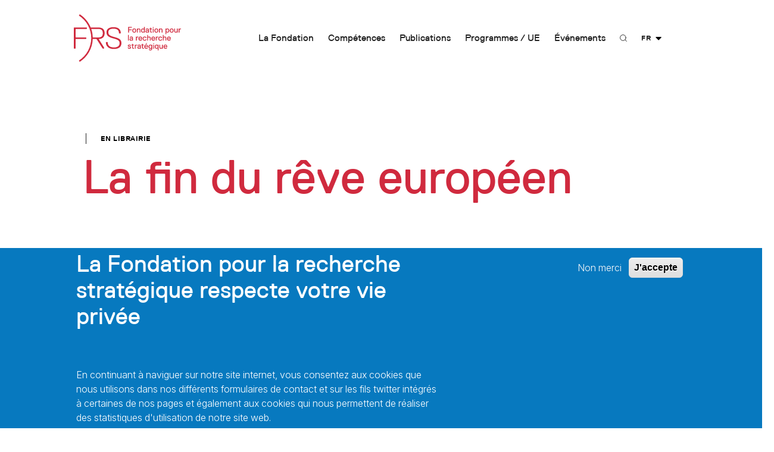

--- FILE ---
content_type: text/html; charset=UTF-8
request_url: https://frstrategie.org/publications/librairie/fin-reve-europeen-2013
body_size: 11381
content:


<!DOCTYPE html>
<html lang="fr" dir="ltr" prefix="og: https://ogp.me/ns#">
  <head>
    <meta charset="utf-8" />
<link rel="canonical" href="https://frstrategie.org/publications/librairie/fin-reve-europeen-2013" />
<link rel="icon" href="/sites/default/files/images/favicon.ico" />
<link rel="icon" sizes="16x16" href="/sites/default/files/images/favicon-16x16.png" />
<link rel="icon" sizes="32x32" href="/sites/default/files/images/favicon-32x32.png" />
<link rel="icon" sizes="96x96" href="/sites/default/files/images/favicon-96x96.png" />
<link rel="icon" sizes="192x192" href="/sites/default/files/images/favicon-192x192.png" />
<link rel="apple-touch-icon" href="/sites/default/files/images/apple-icon-60x60.png" />
<link rel="apple-touch-icon" sizes="72x72" href="/sites/default/files/images/apple-icon-72x72.png" />
<link rel="apple-touch-icon" sizes="76x76" href="/sites/default/files/images/apple-icon-76x76.png" />
<link rel="apple-touch-icon" sizes="114x114" href="/sites/default/files/images/apple-icon-114x114.png" />
<link rel="apple-touch-icon" sizes="120x120" href="/sites/default/files/images/apple-icon-120x120.png" />
<link rel="apple-touch-icon" sizes="144x144" href="/sites/default/files/images/apple-icon-144x144.png" />
<link rel="apple-touch-icon" sizes="152x152" href="/sites/default/files/images/apple-icon-152x152.png" />
<link rel="apple-touch-icon" sizes="180x180" href="/sites/default/files/images/apple-icon-180x180.png" />
<meta property="og:site_name" content="FRS" />
<meta property="og:type" content="publication" />
<meta property="og:url" content="https://frstrategie.org/publications/librairie/fin-reve-europeen-2013" />
<meta property="og:title" content="La fin du rêve européen | Fondation pour la Recherche Stratégique" />
<meta property="og:image" content="https://frstrategie.org/sites/default/files/images/publications/librairie/2013/2013-09-01.jpg" />
<meta name="twitter:card" content="summary_large_image" />
<meta name="twitter:title" content="La fin du rêve européen" />
<meta name="twitter:site" content="@FRS_org" />
<meta name="twitter:creator" content="@FRS_org" />
<meta name="twitter:image" content="https://frstrategie.org/sites/default/files/images/publications/librairie/2013/2013-09-01.jpg" />
<meta name="MobileOptimized" content="width" />
<meta name="HandheldFriendly" content="true" />
<meta name="viewport" content="width=device-width, initial-scale=1, shrink-to-fit=no" />
<style>div#sliding-popup, div#sliding-popup .eu-cookie-withdraw-banner, .eu-cookie-withdraw-tab {background: #0779bf} div#sliding-popup.eu-cookie-withdraw-wrapper { background: transparent; } #sliding-popup h1, #sliding-popup h2, #sliding-popup h3, #sliding-popup p, #sliding-popup label, #sliding-popup div, .eu-cookie-compliance-more-button, .eu-cookie-compliance-secondary-button, .eu-cookie-withdraw-tab { color: #ffffff;} .eu-cookie-withdraw-tab { border-color: #ffffff;}</style>
<meta http-equiv="x-ua-compatible" content="ie=edge" />
<link rel="alternate" hreflang="fr" href="https://frstrategie.org/publications/librairie/fin-reve-europeen-2013" />

    <title>La fin du rêve européen :: En librairie :: Fondation pour la Recherche Stratégique :: FRS</title>
    <link rel="stylesheet" media="all" href="/sites/default/files/css/css_D7ESkE7TjL8yu_R3OHF7s7Ki4lfNARFKpQ0ICT5aZO4.css?delta=0&amp;language=fr&amp;theme=frstheme&amp;include=[base64]" />
<link rel="stylesheet" media="all" href="/sites/default/files/css/css_isFolW5tGeazJX1NNsGSczKh6xU-AWT8ruyWNTiiXaY.css?delta=1&amp;language=fr&amp;theme=frstheme&amp;include=[base64]" />

    
    <!--[if lte IE 9]><style>.headline-content h1,.headline-content p{opacity:1}</style><![endif]-->
      </head>
 <body class="exclude-node-title layout-no-sidebars page-node-466 parent-node page-node-type-en-librairie path-librairie">   

     
      <div class="dialog-off-canvas-main-canvas" data-off-canvas-main-canvas>
    <div id="search-bar">

	<div class="container">
		<div class="row">

			
<div class="views-exposed-form bef-exposed-form block block-views block-views-exposed-filter-blockfrs-search-page-recherche" data-bef-auto-submit-full-form="" data-bef-auto-submit="" data-bef-auto-submit-delay="500" data-bef-auto-submit-minimum-length="3" data-drupal-selector="views-exposed-form-frs-search-page-recherche">
  
      <h2>Toutes nos publications</h2>
    
            <form action="/recherche" method="get" id="views-exposed-form-frs-search-page-recherche" accept-charset="UTF-8">
  <div class="form-row">
  
  <fieldset class="js-form-item js-form-type-search-api-autocomplete form-type-search-api-autocomplete js-form-item-s form-item-s form-group col-auto">
          
                <input placeholder="Rechercher" data-drupal-selector="edit-s" data-search-api-autocomplete-search="frs_search" class="form-autocomplete form-text form-control" data-autocomplete-path="/search_api_autocomplete/frs_search?display=page_recherche&amp;&amp;filter=s" type="text" id="edit-s" name="s" value="" size="30" maxlength="128" />

                  </fieldset>
<div data-drupal-selector="edit-actions" class="form-actions js-form-wrapper form-group col-auto" id="edit-actions">    <button data-bef-auto-submit-click="" data-drupal-selector="edit-submit-frs-search" type="submit" id="edit-submit-frs-search" class="button js-form-submit form-submit btn btn-primary btn-outline-light">Rechercher</button>
</div>

</div>

</form>

      </div>




			<div class="search-close"></div>
		</div>
	</div>

</div>

<header id="site-header" role="banner" aria-label="Entête du site">
	<div id="fond-menu-mobile"></div>
										<nav class="navbar navbar-expand-lg lang-fr" id="navbar-main">
									<div
					class="container"> 					  <section class="row region region-top-header">
          <a href="/" title="Accueil" rel="home" class="navbar-brand site-logo">
            
    </a>
    
  </section>


								
				
					<div class="bloc_menu_mobile">

						    

<nav role="navigation" aria-labelledby="block-frstheme-recherchenavigation-2-menu"  id="block-frstheme-recherchenavigation-2" class="block block-menu navigation menu--recherche-navigation is-menu-single">
		
		
								
              <ul class="clearfix nav">
                    <li class="nav-item">
                <a href="" class="nav-link">Recherche</a>
              </li>
        </ul>
  


		
		

</nav>


<div id="block-frstheme-languagedropdownswitchercontent-2" class="block block-lang-dropdown block-language-dropdown-blocklanguage-content">
  
    
            <form class="lang-dropdown-form lang_dropdown_form clearfix language_content" id="lang_dropdown_form_lang-dropdown-form" data-drupal-selector="lang-dropdown-form-2" action="/publications/librairie/fin-reve-europeen-2013" method="post" accept-charset="UTF-8">
  
  <fieldset class="js-form-item js-form-type-select form-type-select js-form-item-lang-dropdown-select form-item-lang-dropdown-select form-no-label form-group col-auto">
          <label for="edit-lang-dropdown-select" class="sr-only">Select your language</label>
                  <select style="width:165px" class="lang-dropdown-select-element form-select form-control" data-lang-dropdown-id="lang-dropdown-form" data-drupal-selector="edit-lang-dropdown-select" id="edit-lang-dropdown-select" name="lang_dropdown_select">
                  <option value="fr" selected="selected">fr</option>
                        <option value="en">en</option>
            </select>

                  </fieldset>
    <img class="language-icon img-fluid" src="/sites/default/files/images/structure/icones/fr.png" width="20" height="20" alt="French" title="French" loading="lazy" />
 <span>fr</span>
<input data-drupal-selector="edit-fr" type="hidden" name="fr" value="/recherche/auteurs/karl-erik-goffinet" class="form-control" />
<input data-drupal-selector="edit-en" type="hidden" name="en" value="/en/taxonomy/term/719" class="form-control" />
<noscript><div><button data-drupal-selector="edit-submit" type="submit" id="edit-submit" name="op" class="button js-form-submit form-submit btn btn-primary btn-outline-light">Allez</button>
</div></noscript><input autocomplete="off" data-drupal-selector="form-nqbvm3mvruwg5hkizbgz7-szphtwxafocwe2iyb678" type="hidden" name="form_build_id" value="form-_nQbvM3MVruwG5HkiZBGZ7_SzPHTWXAFOCWe2Iyb678" class="form-control" />
<input data-drupal-selector="edit-lang-dropdown-form" type="hidden" name="form_id" value="lang_dropdown_form" class="form-control" />

</form>

      </div>


						
						<div id="menuToggle">
							<input type="checkbox"/>
							<span></span>
							<span></span>
							<span></span>
						</div>

					</div>


					<div class="" id="CollapsingNavbar">
						  <section class="row region region-primary-menu">
    	

<nav role="navigation" aria-labelledby="block-lafondation-menu"  id="block-lafondation" class="block block-menu navigation menu--la-fondation is-menu-dropdown">
		
					<div id="block-lafondation-menu" class="menu-main"> La Fondation</div>
	
			<div class="menu-content">
			<div class="menu-mobile-return">La Fondation</div>
									
              <ul class="clearfix nav">
                    <li class="nav-item">
                <a href="/frs/presentation" class="nav-link" data-drupal-link-system-path="node/9396">Présentation</a>
              </li>
                <li class="nav-item">
                <a href="/frs/direction" class="nav-link" data-drupal-link-system-path="node/9397">Direction et gouvernance</a>
              </li>
                <li class="nav-item">
                <a href="/frs/chercheurs" class="nav-link" data-drupal-link-system-path="frs/chercheurs">Équipe de recherche</a>
              </li>
                <li class="nav-item">
                <a href="/frs/annuaire" class="nav-link" data-drupal-link-system-path="frs/annuaire">Annuaire</a>
              </li>
                <li class="nav-item">
                <a href="/frs/documentation" class="nav-link" data-drupal-link-system-path="node/69">Centre de documentation</a>
              </li>
                <li class="nav-item">
                <a href="/frs/contact" class="nav-link" data-drupal-link-system-path="node/70">Nous contacter</a>
              </li>
                <li class="nav-item">
                <a href="/frs/emplois-stages" class="nav-link" data-drupal-link-system-path="frs/emplois-stages">Emplois/stages</a>
              </li>
        </ul>
  


		
				</div>
	

</nav>
	

<nav role="navigation" aria-labelledby="block-competences-menu"  id="block-competences" class="block block-menu navigation menu--competences is-menu-dropdown">
		
					<div id="block-competences-menu" class="menu-main"> Compétences</div>
	
			<div class="menu-content">
			<div class="menu-mobile-return">Compétences</div>
									
              <ul class="clearfix nav">
                    <li class="nav-item menu-item--expanded">
                <span class="nav-link">Stratégie</span>
                                <ul class="menu">
                    <li class="nav-item">
                <a href="/competences/dissuasion-desarmement" class="nav-link" data-drupal-link-system-path="taxonomy/term/2">Dissuasion/Désarmement</a>
              </li>
                <li class="nav-item">
                <a href="/competences/espace" class="nav-link" data-drupal-link-system-path="taxonomy/term/3">Espace </a>
              </li>
                <li class="nav-item">
                <a href="/competences/geostrategie-crises-et-conflits" class="nav-link" data-drupal-link-system-path="taxonomy/term/4">Géostratégie/Crises et conflits</a>
              </li>
                <li class="nav-item">
                <a href="/competences/missiles-defense-antimissiles" class="nav-link" data-drupal-link-system-path="taxonomy/term/5">Missiles/Défense antimissiles</a>
              </li>
                <li class="nav-item">
                <a href="/competences/proliferation-non-proliferation" class="nav-link" data-drupal-link-system-path="taxonomy/term/6">Prolifération/Non-prolifération</a>
              </li>
        </ul>
  
              </li>
                <li class="nav-item menu-item--expanded">
                <span class="nav-link">Questions régionales</span>
                                <ul class="menu">
                    <li class="nav-item">
                <a href="/competences/afrique" class="nav-link" data-drupal-link-system-path="taxonomy/term/8">Afrique</a>
              </li>
                <li class="nav-item">
                <a href="/competences/indopacifique" class="nav-link" data-drupal-link-system-path="taxonomy/term/9">Indopacifique</a>
              </li>
                <li class="nav-item">
                <a href="/competences/mediterranee-moyen-orient" class="nav-link" data-drupal-link-system-path="taxonomy/term/11">Méditerranée/Moyen-Orient</a>
              </li>
                <li class="nav-item">
                <a href="/competences/russie-eurasie" class="nav-link" data-drupal-link-system-path="taxonomy/term/12">Russie/Eurasie</a>
              </li>
                <li class="nav-item">
                <a href="/competences/securite-europeenne-ue-otan" class="nav-link" data-drupal-link-system-path="taxonomy/term/13">Sécurité européenne/UE/OTAN</a>
              </li>
                <li class="nav-item">
                <a href="/competences/etats-unis-relations-transatlantiques" class="nav-link" data-drupal-link-system-path="taxonomy/term/10">États-Unis/Relations transatlantiques</a>
              </li>
        </ul>
  
              </li>
                <li class="nav-item menu-item--expanded">
                <span class="nav-link">Défense</span>
                                <ul class="menu">
                    <li class="nav-item">
                <a href="/competences/politique-et-economie-de-l-armement" class="nav-link" data-drupal-link-system-path="taxonomy/term/15">Politique et économie de l&#039;armement</a>
              </li>
                <li class="nav-item">
                <a href="/competences/politiques-defense" class="nav-link" data-drupal-link-system-path="taxonomy/term/16">Politiques de défense</a>
              </li>
                <li class="nav-item">
                <a href="/competences/questions-militaires-operationnelles" class="nav-link" data-drupal-link-system-path="taxonomy/term/17">Questions militaires et opérationnelles</a>
              </li>
        </ul>
  
              </li>
                <li class="nav-item menu-item--expanded">
                <span class="nav-link">Sécurité</span>
                                <ul class="menu">
                    <li class="nav-item">
                <a href="/competences/cyber" class="nav-link" data-drupal-link-system-path="taxonomy/term/19">Cyber</a>
              </li>
                <li class="nav-item">
                <a href="/competences/energies-et-matieres-premieres" class="nav-link" data-drupal-link-system-path="taxonomy/term/909">Énergie et matières premières</a>
              </li>
                <li class="nav-item">
                <a href="/competences/environnement-sante-et-securite" class="nav-link" data-drupal-link-system-path="taxonomy/term/20">Environnement, santé et sécurité</a>
              </li>
                <li class="nav-item">
                <a href="/competences/politiques-technologiques" class="nav-link" data-drupal-link-system-path="taxonomy/term/21">Politiques technologiques</a>
              </li>
                <li class="nav-item">
                <a href="/competences/securite-interieure-radicalisation-et-terrorisme" class="nav-link" data-drupal-link-system-path="taxonomy/term/22">Sécurité intérieure/Radicalisation et terrorisme</a>
              </li>
        </ul>
  
              </li>
        </ul>
  


		
				</div>
	

</nav>
	

<nav role="navigation" aria-labelledby="block-publications-menu"  id="block-publications" class="block block-menu navigation menu--publications is-menu-dropdown">
		
					<div id="block-publications-menu" class="menu-main"> Publications</div>
	
			<div class="menu-content">
			<div class="menu-mobile-return">Publications</div>
									
              <ul class="clearfix nav">
                    <li class="nav-item">
                <a href="/recherche" class="nav-link" data-drupal-link-system-path="recherche">-- Toutes nos publications</a>
              </li>
                <li class="nav-item">
                <a href="/publications/notes" class="nav-link" data-drupal-link-system-path="node/9401">Notes de la FRS</a>
              </li>
                <li class="nav-item">
                <a href="/publications/recherches-et-documents" class="nav-link" data-drupal-link-system-path="node/9403">Recherches &amp; Documents</a>
              </li>
                <li class="nav-item">
                <a href="/publications/defense-et-industries" class="nav-link" data-drupal-link-system-path="publications/defense-et-industries">Défense &amp; Industries</a>
              </li>
                <li class="nav-item">
                <a href="/publications/images-strategiques" class="nav-link" data-drupal-link-system-path="node/9400">Images stratégiques</a>
              </li>
                <li class="nav-item">
                <a href="/publications/autres" class="nav-link" data-drupal-link-system-path="node/9406">Autres publications</a>
              </li>
                <li class="nav-item">
                <a href="/publications/autres/dossiers" class="nav-link" data-drupal-link-system-path="node/9407">Dossiers d&#039;actualité</a>
              </li>
                <li class="nav-item">
                <a href="/publications/medias" class="nav-link" data-drupal-link-system-path="node/9405">Dans les médias</a>
              </li>
                <li class="nav-item">
                <a href="/publications/librairie" class="nav-link" data-drupal-link-system-path="node/9402">En librairie</a>
              </li>
                <li class="nav-item">
                <a href="/publications/videos" class="nav-link" data-drupal-link-system-path="publications/videos">Vidéo &amp; audio</a>
              </li>
                <li class="nav-item">
                <a href="/publications/nato-briefs-series" class="nav-link" data-drupal-link-system-path="node/9404">NATO Briefs Series</a>
              </li>
                <li class="nav-item">
                <a href="/publications/fiches-indo-pacifique" class="nav-link" data-drupal-link-system-path="node/9399">La France en Indo-Pacifique</a>
              </li>
        </ul>
  


		
				</div>
	

</nav>
	

<nav role="navigation" aria-labelledby="block-programmes-1-menu"  id="block-programmes-1" class="block block-menu navigation menu-- is-menu-dropdown">
		
					<div id="block-programmes-1-menu" class="menu-main"> Programmes / UE</div>
	
			<div class="menu-content">
			<div class="menu-mobile-return">Programmes / UE</div>
									<ul data-region="primary_menu" class="clearfix nav">
    
    
            <li class="nav-item menu-item--expanded">    
        <span  class="nav-link">Observatoires - Programmes</span>                        
      <ul class="menu">
                
    
            <li class="nav-item ">    
        <a href="http://www.observatoire-arctique.fr/" class="nav-link">Observatoire de l&#039;Arctique</a>        
        </li>
        
            <li class="nav-item ">    
        <a href="/programmes/observatoire-defense-antiaerienne-antimissile" class="nav-link">Observatoire de la défense antiaérienne et antimissile</a>        
        </li>
        
            <li class="nav-item ">    
        <a href="/programmes/observatoire-du-monde-arabo-musulman-et-du-sahel" class="nav-link">Observatoire du monde arabo-musulman et du Sahel</a>        
        </li>
        
            <li class="nav-item ">    
        <a href="/programmes/observatoire-du-multilateralisme-en-indo-pacifique" class="nav-link">Observatoire du multilatéralisme en Indopacifique</a>        
        </li>
        
            
            <li class="nav-item ">    
        <a href="/programmes/programme-japon" class="nav-link">Programme Japon</a>        
        </li>
        
            <li class="nav-item ">    
        <a href="/programmes/programme-taiwan-sur-securite-diplomatie" class="nav-link">Programme Taïwan sur la sécurité et la diplomatie</a>        
        </li>
        
            <li class="nav-item ">    
        <a href="/programmes/programme-coree-sur-securite-diplomatie" class="nav-link">Programme Corée sur la sécurité et la diplomatie</a>        
        </li>
        
            <li class="nav-item ">    
        <a href="/programmes/observatoire-de-la-defense-americaine" class="nav-link">Observatoire de la défense américaine</a>        
        </li>
        
            
            <li class="nav-item ">    
        <a href="/programmes/observatoire-de-la-dissuasion" class="nav-link">Observatoire de la dissuasion</a>        
        </li>
        
            <li class="nav-item ">    
        <a href="/programmes/observatoire-des-conflits-futurs" class="nav-link">Observatoire des conflits futurs</a>        
        </li>
        
            <li class="nav-item ">    
        <a href="/programmes/observatoire-armee-de-terre-2035" class="nav-link">Observatoire de l’armée de Terre 2035</a>        
        </li>
        
            
            <li class="nav-item ">    
        <a href="/programmes/le-tnp-et-le-processus-p5" class="nav-link">Le TNP et le processus P5</a>        
        </li>
      
        
          
        </ul>        
        </li>
        
            <li class="nav-item menu-item--expanded">    
        <span  class="nav-link">Projets européens</span>                        
      <ul class="menu">
                
    
            <li class="nav-item ">    
        <a href="/programmes/europeens/shrines" class="nav-link">SHRINEs</a>        
        </li>
        
            <li class="nav-item ">    
        <a href="/programmes/europeens/joint" class="nav-link">JOINT - Understanding and Strengthening EU Foreign &amp; Security Policy in a Complex and Contested World</a>        
        </li>
        
            <li class="nav-item ">    
        <a href="/programmes/europeens/spaceways" class="nav-link">SPACEWAYS - European Ways Forward for Space Traffic Management</a>        
        </li>
        
            <li class="nav-item ">    
        <a href="/programmes/europeens/eunpd-consortium" class="nav-link">EU Non-proliferation and Disarmament Consortium</a>        
        </li>
        
            <li class="nav-item ">    
        <a href="/programmes/europeens/hcoc" class="nav-link">The Hague Code of Conduct</a>        
        </li>
        
            <li class="nav-item ">    
        <a href="/programmes/europeens/conseil-au-parlement-europeen" class="nav-link">Conseil au Parlement européen</a>        
        </li>
        
            <li class="nav-item ">    
        <a href="/programmes/europeens/mindb4act" class="nav-link">MINDB4ACT</a>        
        </li>
        
            <li class="nav-item ">    
        <a href="/programmes/europeens/impact-europe" class="nav-link">IMPACT Europe</a>        
        </li>
      
        
          
        </ul>        
        </li>
      
</ul>

		
				</div>
	

</nav>


<nav role="navigation" aria-labelledby="block-evenements-menu"  id="block-evenements" class="block block-menu navigation menu--evenements is-menu-single">
		
		
								
              <ul class="clearfix nav">
                    <li class="nav-item">
                <a href="/evenements" class="nav-link" data-drupal-link-system-path="node/9398">Événements</a>
              </li>
        </ul>
  


		
		

</nav>


<nav role="navigation" aria-labelledby="block-frstheme-recherchenavigation-menu"  id="block-frstheme-recherchenavigation" class="block block-menu navigation menu--recherche-navigation is-menu-single">
		
		
								
              <ul class="clearfix nav">
                    <li class="nav-item">
                <a href="" class="nav-link">Recherche</a>
              </li>
        </ul>
  


		
		

</nav>


<div id="block-frstheme-languagedropdownswitchercontent" class="block block-lang-dropdown block-language-dropdown-blocklanguage-content">
  
    
            <form class="lang-dropdown-form lang_dropdown_form clearfix language_content" id="lang_dropdown_form_lang-dropdown-form--3" data-drupal-selector="lang-dropdown-form-4" action="/publications/librairie/fin-reve-europeen-2013" method="post" accept-charset="UTF-8">
  
  <fieldset class="js-form-item js-form-type-select form-type-select js-form-item-lang-dropdown-select form-item-lang-dropdown-select form-no-label form-group col-auto">
          <label for="edit-lang-dropdown-select--2" class="sr-only">Select your language</label>
                  <select style="width:165px" class="lang-dropdown-select-element form-select form-control" data-lang-dropdown-id="lang-dropdown-form" data-drupal-selector="edit-lang-dropdown-select" id="edit-lang-dropdown-select--2" name="lang_dropdown_select">
                  <option value="fr" selected="selected">fr</option>
                        <option value="en">en</option>
            </select>

                  </fieldset>
    <img class="language-icon img-fluid" src="/sites/default/files/images/structure/icones/fr.png" width="20" height="20" alt="French" title="French" loading="lazy" />
 <span>fr</span>
<input data-drupal-selector="edit-fr" type="hidden" name="fr" value="/recherche/auteurs/karl-erik-goffinet" class="form-control" />
<input data-drupal-selector="edit-en" type="hidden" name="en" value="/en/taxonomy/term/719" class="form-control" />
<noscript><div><button data-drupal-selector="edit-submit" type="submit" id="edit-submit--2" name="op" class="button js-form-submit form-submit btn btn-primary btn-outline-light">Allez</button>
</div></noscript><input autocomplete="off" data-drupal-selector="form-1p7-7gzuo8fqmujkwg6x3cqlrery6sihxpotx6inx34" type="hidden" name="form_build_id" value="form-1p7_7GZuO8FqMujKwg6x3cQlreRy6sihxPOTX6InX34" class="form-control" />
<input data-drupal-selector="edit-lang-dropdown-form-2" type="hidden" name="form_id" value="lang_dropdown_form" class="form-control" />

</form>

      </div>

  </section>

						
						<div class="menu-suivre">
							<div>Suivez-nous sur les réseaux</div>
							  <section class="row region region-footer-fourth">
    <div id="block-socialmedialinks-2" class="block-social-media-links block block-social-media-links-block">
  
    
            

<ul class="social-media-links--platforms platforms inline horizontal">
      <li>
      <a class="social-media-link-icon--linkedin" href="https://www.linkedin.com/company/frs-fondation-pour-la-recherche-strategique"  >
        <span class='fab fa-linkedin fa-2x'></span>
      </a>

          </li>
      <li>
      <a class="social-media-link-icon--facebook" href="https://www.facebook.com/frstrategie.org"  >
        <span class='fab fa-facebook fa-2x'></span>
      </a>

          </li>
      <li>
      <a class="social-media-link-icon--twitter" href="https://x.com/frs_org"  >
        <span class='fab fa-x-twitter fa-2x'></span>
      </a>

          </li>
      <li>
      <a class="social-media-link-icon--youtube_channel" href="https://www.youtube.com/channel/UCrJ2sJs4kutNmdb-D399Mrw"  >
        <span class='fab fa-youtube fa-2x'></span>
      </a>

          </li>
  </ul>

      </div>

  </section>
</div>
					</div>

																					</div>
					</nav>
			</header>


<div id="header-spacer"></div>

	<main class="main-content order-last" id="content" role="main">
			
							
							   <div data-drupal-messages-fallback class="hidden"></div>
<div id="block-frstheme-content" class="block block-system block-system-main-block">
  
    
            


<section class="section">


	<div class="container ">

		<div class="row">
			<div class="col col-12 headline-content ">
				<div class="header-page">
					<div class="header-section">En librairie
					</div>
					<h1 class="titre-l">La fin du rêve européen
					</h1>
				</div>
			</div>
		</div>

	</div>

</section>

  <nav role="navigation" aria-label="breadcrumb" class="nav-breadcrumb">  

  <div class="container">      
			
			<div class="row">
				<div class="col col-12  ">
         
          <ol class="breadcrumb">
              
                          <li class="breadcrumb-item">
                <a href="/">Accueil</a>
              </li>
                          
                          <li class="breadcrumb-item">
                <a href="/publications/librairie">En librairie</a>
              </li>
                                </ol>

        </div>
      </div>
    
    </div>


   
  </nav>

<article class="node node--type-en-librairie node--view-mode-full clearfix">


	

	
	<section class="section">
		<div class="container container-notes">
			<div class="row">
				<div class="col col-12 col-lg-3 ">
					<div class="note-details">

													<img class="img-fluid" src="/sites/default/files/styles/couverture_livre/public/images/publications/librairie/2013/2013-09-01-cover.jpg?h=d5ed6961&amp;itok=rjFQqj-m" alt=""/>
												 <div class="nobreak"><strong>Auteur(s) :</strong> </div>

             
        <div>  <strong>Collection :</strong> Les essais, Stock</div>
    
        <div>  <strong>Parution :</strong> septembre 2013    </div>      
      

						<div>

            <br>
							<a class="btn btn-dark btn-block" href="">Version PDf</a>
						</div>
						
					</div>
																	<div class="tagslist">

																																																																																																																																																																																																																																																
									<a class="tagsList btn btn-sm" href="/recherche/tags/economie-de-la-defense">Économie de la Défense</a>

																							
									<a class="tagsList btn btn-sm" href="/recherche/tags/union-europeenne">Union européenne</a>

																																													
						</div>
										<div>

						<div class="share-title">Partager</div>
						<div class="share"></div>
					</div>

     	<div class="note-sommaire">     
          	<h3>Ouvrages récents en librairie :</h3>
				<div class="views-element-container col-auto">      
      <div class="views-field views-field-title"><span class="field-content"><a href="/publications/librairie/suicide-amerique-2025" hreflang="fr">Le Suicide de l&#039;Amérique</a>
</span></div>
      <div class="views-field views-field-title"><span class="field-content"><a href="/publications/librairie/politique-migratoires-europeennes-voisinage-maghrebin-securitisation-externalisation-2025" hreflang="fr">Politique migratoires européennes et voisinage maghrébin - Sécuritisation et externalisation</a>
</span></div>
      <div class="views-field views-field-title"><span class="field-content"><a href="/publications/librairie/geopolitique-espace-guerre-ciel-est-declaree-2025" hreflang="fr">Géopolitique de l&#039;espace - La guerre du ciel est déclarée</a>
</span></div>
  
</div>

</div>

				</div>

				<div class="col col-12 col-lg-7 offset-lg-1">
					
            <p class="lead">L'économie européenne va mal et les peuples de notre continent sont à la peine. Cependant, avec l'apaisement des crises successives de l'euro à partir de l'été 2012, on pourrait penser que la phase la plus aiguë des difficultés est derrière nous et que moyennant un assouplissement de la politique d'austérité après les élections allemandes, l'horizon commencerait à s'éclaircir.</p>
<p>Les élections indécises en Italie et la secousse chypriote seraient ainsi des queues de comète, avant un retour progressif à la croissance. Hélas, cette vision est fausse. Faute d'un soubassement politique solide et d'institutions robustes, l'euro continue d'aggraver les déséquilibres entre États du Nord et du Sud, compromettant à terme sa propre survie. Les conditions même de son sauvetage accentuent les divergences entre les États membres de l'Union, nourrissent les populismes et le repli sur soi, et renforcent le rejet d'un rêve européen qui vire au cauchemar. La sécurité, la prospérité, les valeurs démocratiques dont était porteuse la construction européenne des pères fondateurs de l'immédiat après-guerre sont compromises, mettant en cause la raison d'être de l'Union européenne.</p>
<p>Pourtant, la fin de l'Union européenne serait une catastrophe qui doit être évitée, faute d'alternatives acceptables.</p>
<p>Mais pour ce faire, il va falloir reculer pour mieux sauter : en profitant de l'actuelle accalmie, le temps n'est-il pas venu de mettre entre parenthèses l'aventure malheureuse qu'a été le lancement prématuré de l'euro ? Partant de là, ne pourrait-on relancer à partir d'une structure démocratique saine le débat sur l'intégration politique et économique de l'Union européenne, processus au terme duquel la monnaie unique serait rétablie sur des bases durables ?</p>
<p>François Heisbourg est président du Conseil d’'administration de l’'International Institute for Strategic Studies et expert du projet Strengthening the Global Partnership du Center for Strategic and International Studies.</p>
<p>Il est ancien membre de la représentation permanente de la France à l’'ONU, ancien conseiller au ministère français des Affaires étrangères, ancien vice-président de MATRA Défense Espace et ancien directeur de la Fondation pour la recherche stratégique.</p>
<h2>Sommaire</h2>
<ul>
<li><em>Avant propos</em>. L'auteur, le titre, les sources</li>
<li><em>Introduction</em>. La rémission</li>
<li>
<ul>
<li>I. L'état de la désunion</li>
<li>II. Le sauvetage de l'euro, un "Verdun" européen?</li>
<li>III. L'union en péril</li>
<li>IV. Du rêve à la réalité</li>
</ul>
</li>
<li><em>Conclusion</em>. Thérapie de choc pour sauver l'Europe</li>
</ul>
      

				</div>


			</div>
		</div>
	</section>
</article>

      </div>



				
				
							
		

		</main>

		
			<footer id="site-footer">
					
				<div class="section site-footer__top ">
					<div class="container">
						<div class="row">
							<div class="col col-12 col-lg-4  col-md-6 ">
								<div class="logo-footer"></div>
							</div>
							<div class="col col-12 col-lg-4  col-md-6 ">
								  <section class="row region region-footer-first">
    	

<nav role="navigation" aria-labelledby="block-lafondation-2-menu"  id="block-lafondation-2" class="block block-menu navigation menu--la-fondation is-menu-dropdown">
		
					<div id="block-lafondation-2-menu" class="menu-main"> La FRS</div>
	
			<div class="menu-content">
			<div class="menu-mobile-return">La FRS</div>
									
              <ul class="clearfix nav">
                    <li class="nav-item">
                <a href="/frs/presentation" class="nav-link" data-drupal-link-system-path="node/9396">Présentation</a>
              </li>
                <li class="nav-item">
                <a href="/frs/direction" class="nav-link" data-drupal-link-system-path="node/9397">Direction et gouvernance</a>
              </li>
                <li class="nav-item">
                <a href="/frs/chercheurs" class="nav-link" data-drupal-link-system-path="frs/chercheurs">Équipe de recherche</a>
              </li>
                <li class="nav-item">
                <a href="/frs/annuaire" class="nav-link" data-drupal-link-system-path="frs/annuaire">Annuaire</a>
              </li>
                <li class="nav-item">
                <a href="/frs/documentation" class="nav-link" data-drupal-link-system-path="node/69">Centre de documentation</a>
              </li>
                <li class="nav-item">
                <a href="/frs/contact" class="nav-link" data-drupal-link-system-path="node/70">Nous contacter</a>
              </li>
                <li class="nav-item">
                <a href="/frs/emplois-stages" class="nav-link" data-drupal-link-system-path="frs/emplois-stages">Emplois/stages</a>
              </li>
        </ul>
  


		
				</div>
	

</nav>

  </section>
</div>
							<div class="col col-12 col-lg-4  col-md-6 ">
								  <section class="row region region-footer-second">
    	

<nav role="navigation" aria-labelledby="block-publications-2-menu"  id="block-publications-2" class="block block-menu navigation menu--publications is-menu-dropdown">
		
					<div id="block-publications-2-menu" class="menu-main"> Publications</div>
	
			<div class="menu-content">
			<div class="menu-mobile-return">Publications</div>
									
              <ul class="clearfix nav">
                    <li class="nav-item">
                <a href="/recherche" class="nav-link" data-drupal-link-system-path="recherche">-- Toutes nos publications</a>
              </li>
                <li class="nav-item">
                <a href="/publications/notes" class="nav-link" data-drupal-link-system-path="node/9401">Notes de la FRS</a>
              </li>
                <li class="nav-item">
                <a href="/publications/recherches-et-documents" class="nav-link" data-drupal-link-system-path="node/9403">Recherches &amp; Documents</a>
              </li>
                <li class="nav-item">
                <a href="/publications/defense-et-industries" class="nav-link" data-drupal-link-system-path="publications/defense-et-industries">Défense &amp; Industries</a>
              </li>
                <li class="nav-item">
                <a href="/publications/images-strategiques" class="nav-link" data-drupal-link-system-path="node/9400">Images stratégiques</a>
              </li>
                <li class="nav-item">
                <a href="/publications/autres" class="nav-link" data-drupal-link-system-path="node/9406">Autres publications</a>
              </li>
                <li class="nav-item">
                <a href="/publications/autres/dossiers" class="nav-link" data-drupal-link-system-path="node/9407">Dossiers d&#039;actualité</a>
              </li>
                <li class="nav-item">
                <a href="/publications/medias" class="nav-link" data-drupal-link-system-path="node/9405">Dans les médias</a>
              </li>
                <li class="nav-item">
                <a href="/publications/librairie" class="nav-link" data-drupal-link-system-path="node/9402">En librairie</a>
              </li>
                <li class="nav-item">
                <a href="/publications/videos" class="nav-link" data-drupal-link-system-path="publications/videos">Vidéo &amp; audio</a>
              </li>
                <li class="nav-item">
                <a href="/publications/nato-briefs-series" class="nav-link" data-drupal-link-system-path="node/9404">NATO Briefs Series</a>
              </li>
                <li class="nav-item">
                <a href="/publications/fiches-indo-pacifique" class="nav-link" data-drupal-link-system-path="node/9399">La France en Indo-Pacifique</a>
              </li>
        </ul>
  


		
				</div>
	

</nav>

  </section>
</div>

							<div class="col col-12 col-lg-4  col-md-6  ">
								<div class="footer-suivre">
									<div>Suivez-nous sur les réseaux</div>
									  <section class="row region region-footer-fourth">
    <div id="block-socialmedialinks-2" class="block-social-media-links block block-social-media-links-block">
  
    
            

<ul class="social-media-links--platforms platforms inline horizontal">
      <li>
      <a class="social-media-link-icon--linkedin" href="https://www.linkedin.com/company/frs-fondation-pour-la-recherche-strategique"  >
        <span class='fab fa-linkedin fa-2x'></span>
      </a>

          </li>
      <li>
      <a class="social-media-link-icon--facebook" href="https://www.facebook.com/frstrategie.org"  >
        <span class='fab fa-facebook fa-2x'></span>
      </a>

          </li>
      <li>
      <a class="social-media-link-icon--twitter" href="https://x.com/frs_org"  >
        <span class='fab fa-x-twitter fa-2x'></span>
      </a>

          </li>
      <li>
      <a class="social-media-link-icon--youtube_channel" href="https://www.youtube.com/channel/UCrJ2sJs4kutNmdb-D399Mrw"  >
        <span class='fab fa-youtube fa-2x'></span>
      </a>

          </li>
  </ul>

      </div>

  </section>
</div>
							</div>
							<div class="col col-8 col-lg-8  col-md-6 ">
								  <section class="row region region-footer-third">
    <nav role="navigation" aria-labelledby="block-hierarchicaltaxonomymenu-menu" id="block-hierarchicaltaxonomymenu" class="block block-menu navigation menu--">
      <div id="block-hierarchicaltaxonomymenu-menu" class="footer-title">Compétences</div> 
    <div class="container-menu-taxo">
      


                        <ul class="menu hierarchical-taxonomy-menu block-taxonomymenu__menu">
            <li class="menu-item block-taxonomymenu__menu-item ">
              <a href="/competences/afrique" class="block-taxonomymenu__link ">Afrique</a>
          </li>
                  <li class="menu-item block-taxonomymenu__menu-item ">
              <a href="/competences/cyber" class="block-taxonomymenu__link ">Cyber</a>
          </li>
                  <li class="menu-item block-taxonomymenu__menu-item ">
              <a href="/competences/dissuasion-desarmement" class="block-taxonomymenu__link ">Dissuasion/Désarmement</a>
          </li>
                  <li class="menu-item block-taxonomymenu__menu-item ">
              <a href="/competences/energies-et-matieres-premieres" class="block-taxonomymenu__link ">Énergie et matières premières</a>
          </li>
                  <li class="menu-item block-taxonomymenu__menu-item ">
              <a href="/competences/environnement-sante-et-securite" class="block-taxonomymenu__link ">Environnement, santé et sécurité</a>
          </li>
                  <li class="menu-item block-taxonomymenu__menu-item ">
              <a href="/competences/espace" class="block-taxonomymenu__link ">Espace</a>
          </li>
                  <li class="menu-item block-taxonomymenu__menu-item ">
              <a href="/competences/etats-unis-relations-transatlantiques" class="block-taxonomymenu__link ">États-Unis/Relations transatlantiques</a>
          </li>
                  <li class="menu-item block-taxonomymenu__menu-item ">
              <a href="/competences/geostrategie-crises-et-conflits" class="block-taxonomymenu__link ">Géostratégie/Crises et conflits</a>
          </li>
                  <li class="menu-item block-taxonomymenu__menu-item ">
              <a href="/competences/indopacifique" class="block-taxonomymenu__link ">Indopacifique</a>
          </li>
                  <li class="menu-item block-taxonomymenu__menu-item ">
              <a href="/competences/mediterranee-moyen-orient" class="block-taxonomymenu__link ">Méditerranée/Moyen-Orient</a>
          </li>
                  <li class="menu-item block-taxonomymenu__menu-item ">
              <a href="/competences/missiles-defense-antimissiles" class="block-taxonomymenu__link ">Missiles/Défense antimissiles</a>
          </li>
                </ul>      <ul class="menu hierarchical-taxonomy-menu block-taxonomymenu__menu">
            <li class="menu-item block-taxonomymenu__menu-item ">
              <a href="/competences/politique-et-economie-de-l-armement" class="block-taxonomymenu__link ">Politique et économie de l&#039;armement</a>
          </li>
                  <li class="menu-item block-taxonomymenu__menu-item ">
              <a href="/competences/politiques-defense" class="block-taxonomymenu__link ">Politiques de défense</a>
          </li>
                  <li class="menu-item block-taxonomymenu__menu-item ">
              <a href="/competences/politiques-technologiques" class="block-taxonomymenu__link ">Politiques technologiques</a>
          </li>
                  <li class="menu-item block-taxonomymenu__menu-item ">
              <a href="/competences/proliferation-non-proliferation" class="block-taxonomymenu__link ">Prolifération/Non-prolifération</a>
          </li>
                  <li class="menu-item block-taxonomymenu__menu-item ">
              <a href="/competences/questions-militaires-operationnelles" class="block-taxonomymenu__link ">Questions militaires et opérationnelles</a>
          </li>
                  <li class="menu-item block-taxonomymenu__menu-item ">
              <a href="/competences/russie-eurasie" class="block-taxonomymenu__link ">Russie/Eurasie</a>
          </li>
                  <li class="menu-item block-taxonomymenu__menu-item ">
              <a href="/competences/securite-europeenne-ue-otan" class="block-taxonomymenu__link ">Sécurité européenne/UE/OTAN</a>
          </li>
                  <li class="menu-item block-taxonomymenu__menu-item ">
              <a href="/competences/securite-interieure-radicalisation-et-terrorisme" class="block-taxonomymenu__link ">Sécurité intérieure / Radicalisation et terrorisme</a>
          </li>
        </ul>


    </div>
</nav>

  </section>
</div>


						</div>

					</div>
				</div>
										<div class="site-footer__bottom">
					<div class="container">
						  <section class="region region-footer-fifth">
    <div id="block-copyrightfooter" class="block block-block-content block-block-content0e66e64e-b493-415e-9c02-de5d087b0d44">
  
    
            
      </div>
<div id="block-contactfooter" class="block block-block-content block-block-content2ce93b0b-44d3-45f1-9f04-9c910781fa48">
  
    
            
            <p><a href="/frs/contact">Contactez-nous</a> &nbsp;<a href="/frs/mentions-legales">Mentions légales</a></p>
      
      </div>

  </section>

					</div>
				</div>
						</footer>
	<div id="scrollUp">
		<em class="fas fa-arrow-up fa-3x"></em>
	</div>

	 <script>
					    var initAccordion = false;
					    </script>
	
	
	

  </div>

        
    <script type="application/json" data-drupal-selector="drupal-settings-json">{"path":{"baseUrl":"\/","pathPrefix":"","currentPath":"node\/466","currentPathIsAdmin":false,"isFront":false,"currentLanguage":"fr"},"pluralDelimiter":"\u0003","suppressDeprecationErrors":true,"ajaxPageState":{"libraries":"[base64]","theme":"frstheme","theme_token":null},"ajaxTrustedUrl":{"form_action_p_pvdeGsVG5zNF_XLGPTvYSKCf43t8qZYSwcfZl2uzM":true,"\/recherche":true},"colorbox":{"opacity":"0.85","current":"{current} sur {total}","previous":"\u00ab Pr\u00e9c.","next":"Suivant \u00bb","close":"Fermer","maxWidth":"98%","maxHeight":"98%","fixed":true,"mobiledetect":true,"mobiledevicewidth":"480px"},"eu_cookie_compliance":{"cookie_policy_version":"1.0.0","popup_enabled":true,"popup_agreed_enabled":false,"popup_hide_agreed":false,"popup_clicking_confirmation":false,"popup_scrolling_confirmation":false,"popup_html_info":"\u003Cdiv aria-labelledby=\u0022popup-text\u0022  class=\u0022eu-cookie-compliance-banner eu-cookie-compliance-banner-info eu-cookie-compliance-banner--opt-in\u0022\u003E\n  \u003Cdiv class=\u0022popup-content info eu-cookie-compliance-content\u0022\u003E\n        \u003Cdiv id=\u0022popup-text\u0022 class=\u0022eu-cookie-compliance-message\u0022 role=\u0022document\u0022\u003E\n      \u003Ch2\u003ELa Fondation pour la recherche strat\u00e9gique respecte votre vie priv\u00e9e\u003C\/h2\u003E\n\u003Cp\u003E\u003Cspan\u003EEn continuant \u00e0 naviguer sur notre site internet, vous consentez aux cookies que nous utilisons dans nos diff\u00e9rents formulaires de contact et sur les fils twitter int\u00e9gr\u00e9s \u00e0 certaines de nos pages et \u00e9galement aux cookies qui nous permettent de r\u00e9aliser des statistiques d\u0027utilisation de notre site web.\u003C\/span\u003E\u003C\/p\u003E\n\n          \u003C\/div\u003E\n\n    \n    \u003Cdiv id=\u0022popup-buttons\u0022 class=\u0022eu-cookie-compliance-buttons\u0022\u003E\n                    \u003Cbutton type=\u0022button\u0022 class=\u0022agree-button eu-cookie-compliance-secondary-button button button--small\u0022\u003E\u003Ca class=\u0022text-light\u0022 href=\u0022https:\/\/gdpr-info.eu\/\u0022\u003ENon merci\u003C\/a\u003E\u003C\/button\u003E\n            \u003Cbutton type=\u0022button\u0022 class=\u0022decline-button eu-cookie-compliance-default-button button button--small button--primary\u0022\u003EJ\u0026#039;accepte\u003C\/button\u003E\n    \u003C\/div\u003E\n  \u003C\/div\u003E\n\u003C\/div\u003E","use_mobile_message":false,"mobile_popup_html_info":"\u003Cdiv aria-labelledby=\u0022popup-text\u0022  class=\u0022eu-cookie-compliance-banner eu-cookie-compliance-banner-info eu-cookie-compliance-banner--opt-in\u0022\u003E\n  \u003Cdiv class=\u0022popup-content info eu-cookie-compliance-content\u0022\u003E\n        \u003Cdiv id=\u0022popup-text\u0022 class=\u0022eu-cookie-compliance-message\u0022 role=\u0022document\u0022\u003E\n      \n          \u003C\/div\u003E\n\n    \n    \u003Cdiv id=\u0022popup-buttons\u0022 class=\u0022eu-cookie-compliance-buttons\u0022\u003E\n                    \u003Cbutton type=\u0022button\u0022 class=\u0022agree-button eu-cookie-compliance-secondary-button button button--small\u0022\u003E\u003Ca class=\u0022text-light\u0022 href=\u0022https:\/\/gdpr-info.eu\/\u0022\u003ENon merci\u003C\/a\u003E\u003C\/button\u003E\n            \u003Cbutton type=\u0022button\u0022 class=\u0022decline-button eu-cookie-compliance-default-button button button--small button--primary\u0022\u003EJ\u0026#039;accepte\u003C\/button\u003E\n    \u003C\/div\u003E\n  \u003C\/div\u003E\n\u003C\/div\u003E","mobile_breakpoint":768,"popup_html_agreed":false,"popup_use_bare_css":false,"popup_height":"auto","popup_width":"100%","popup_delay":1000,"popup_link":"\/","popup_link_new_window":true,"popup_position":false,"fixed_top_position":true,"popup_language":"fr","store_consent":false,"better_support_for_screen_readers":false,"cookie_name":"","reload_page":false,"domain":"","domain_all_sites":false,"popup_eu_only":false,"popup_eu_only_js":false,"cookie_lifetime":100,"cookie_session":0,"set_cookie_session_zero_on_disagree":0,"disagree_do_not_show_popup":false,"method":"opt_in","automatic_cookies_removal":true,"allowed_cookies":"","withdraw_markup":"\u003Cbutton type=\u0022button\u0022 class=\u0022eu-cookie-withdraw-tab\u0022\u003EPrivacy settings\u003C\/button\u003E\n\u003Cdiv aria-labelledby=\u0022popup-text\u0022 class=\u0022eu-cookie-withdraw-banner\u0022\u003E\n  \u003Cdiv class=\u0022popup-content info eu-cookie-compliance-content\u0022\u003E\n    \u003Cdiv id=\u0022popup-text\u0022 class=\u0022eu-cookie-compliance-message\u0022 role=\u0022document\u0022\u003E\n      \u003Ch2\u003EWe use cookies on this site to enhance your user experience\u003C\/h2\u003E\n\u003Cp\u003EYou have given your consent for us to set cookies.\u003C\/p\u003E\n\n    \u003C\/div\u003E\n    \u003Cdiv id=\u0022popup-buttons\u0022 class=\u0022eu-cookie-compliance-buttons\u0022\u003E\n      \u003Cbutton type=\u0022button\u0022 class=\u0022eu-cookie-withdraw-button  button button--small button--primary\u0022\u003EWithdraw consent\u003C\/button\u003E\n    \u003C\/div\u003E\n  \u003C\/div\u003E\n\u003C\/div\u003E","withdraw_enabled":false,"reload_options":0,"reload_routes_list":"","withdraw_button_on_info_popup":false,"cookie_categories":[],"cookie_categories_details":[],"enable_save_preferences_button":true,"cookie_value_disagreed":"0","cookie_value_agreed_show_thank_you":"1","cookie_value_agreed":"2","containing_element":"body","settings_tab_enabled":false,"olivero_primary_button_classes":" button button--small button--primary","olivero_secondary_button_classes":" button button--small","close_button_action":"close_banner","open_by_default":true,"modules_allow_popup":true,"hide_the_banner":false,"geoip_match":true,"unverified_scripts":["\/"]},"lang_dropdown":{"lang-dropdown-form":{"key":"lang-dropdown-form","languageicons":{"fr":"https:\/\/frstrategie.org\/sites\/default\/files\/images\/structure\/icones\/fr.png","en":"https:\/\/frstrategie.org\/sites\/default\/files\/images\/structure\/icones\/en.png"}}},"better_exposed_filters":{"autosubmit_exclude_textfield":true},"search_api_autocomplete":{"frs_search":{"auto_submit":true,"min_length":2}},"stayOpen":false,"interactiveParentMenu":false,"user":{"uid":0,"permissionsHash":"c9189521d9bf55468745015d01e51effe9b39f3ff5440fd6039d109fa1d7578f"}}</script>
<script src="/sites/default/files/js/js_2ijMTPL4IJXtIKjrg-71c0oNgjyHqAsMe6Ad73kowBw.js?scope=footer&amp;delta=0&amp;language=fr&amp;theme=frstheme&amp;include=[base64]"></script>
 
    <!-- Piwik -->
    <script type="text/javascript">
      var _paq = _paq || [];      
      _paq.push(["setDoNotTrack", true]);
      _paq.push(['trackPageView']);
      _paq.push(['enableLinkTracking']);
      (function() {
        var u="//secure.frstrategie.org/piwik/";
        _paq.push(['setTrackerUrl', u+'piwik.php']);
        _paq.push(['setSiteId', '1']);
        var d=document, g=d.createElement('script'), s=d.getElementsByTagName('script')[0];
        g.type='text/javascript'; g.async=true; g.defer=true; g.src=u+'piwik.js'; s.parentNode.insertBefore(g,s);
      })();
    </script>
    <noscript><p><img src="//secure.frstrategie.org/piwik/piwik.php?idsite=1&rec=1" style="border:0;" alt="" /></p></noscript>
    <!-- End Piwik Code -->
  </body>
</html>


--- FILE ---
content_type: text/css
request_url: https://frstrategie.org/sites/default/files/css/css_isFolW5tGeazJX1NNsGSczKh6xU-AWT8ruyWNTiiXaY.css?delta=1&language=fr&theme=frstheme&include=eJx1kNFuwzAIRX_IqZ_2PYjYJGHFJjJkSf9-bqYq0ra-APcg0AWsXNAJtIKlpiIRfxMQHsNI7tSAjlWNMkwsXVqcqVJDCUlF26hHzDThJh5og6R6Z-qprMJYE8X_ILwmpma-UKGIKWnLrPVCo6qbN1wvNGl13Mm0EHxceBYdUQbzh3CdL_5ppolR7EKNuoWEYeF-QktLrwUcD61aHlCobvF9KwjWGXLTNete41MNLzVM2kowek4Crgy4uZ4Xk1N8w8OPv748M_aX17vFv-h2Wg_2MKcSRzQKX0y7xTPeiuZN6Bups7nw
body_size: 57994
content:
@import url(https://fonts.googleapis.com/css2?family=Inter:opsz,wght@14..32,100..900&display=swap);
/* @license GPL-2.0-or-later https://www.drupal.org/licensing/faq */
:root{--blue:#007bff;--indigo:#6610f2;--purple:#6f42c1;--pink:#e83e8c;--red:#dc3545;--orange:#fd7e14;--yellow:#ffc107;--green:#28a745;--teal:#20c997;--cyan:#17a2b8;--white:#fff;--gray:#6c757d;--gray-dark:#343a40;--primary:#007bff;--secondary:#6c757d;--success:#28a745;--info:#17a2b8;--warning:#ffc107;--danger:#dc3545;--light:#f8f9fa;--dark:#343a40;--breakpoint-xs:0;--breakpoint-sm:576px;--breakpoint-md:768px;--breakpoint-lg:992px;--breakpoint-xl:1200px;--font-family-sans-serif:-apple-system,BlinkMacSystemFont,"Segoe UI",Roboto,"Helvetica Neue",Arial,"Noto Sans","Liberation Sans",sans-serif,"Apple Color Emoji","Segoe UI Emoji","Segoe UI Symbol","Noto Color Emoji";--font-family-monospace:SFMono-Regular,Menlo,Monaco,Consolas,"Liberation Mono","Courier New",monospace}*,::after,::before{box-sizing:border-box}html{font-family:sans-serif;line-height:1.15;-webkit-text-size-adjust:100%;-webkit-tap-highlight-color:transparent}article,aside,figcaption,figure,footer,header,hgroup,main,nav,section{display:block}body{margin:0;font-family:-apple-system,BlinkMacSystemFont,"Segoe UI",Roboto,"Helvetica Neue",Arial,"Noto Sans","Liberation Sans",sans-serif,"Apple Color Emoji","Segoe UI Emoji","Segoe UI Symbol","Noto Color Emoji";font-size:1rem;font-weight:400;line-height:1.5;color:#212529;text-align:left;background-color:#fff}[tabindex="-1"]:focus:not(:focus-visible){outline:0!important}hr{box-sizing:content-box;height:0;overflow:visible}h1,h2,h3,h4,h5,h6{margin-top:0;margin-bottom:.5rem}p{margin-top:0;margin-bottom:1rem}abbr[data-original-title],abbr[title]{text-decoration:underline;-webkit-text-decoration:underline dotted;text-decoration:underline dotted;cursor:help;border-bottom:0;-webkit-text-decoration-skip-ink:none;text-decoration-skip-ink:none}address{margin-bottom:1rem;font-style:normal;line-height:inherit}dl,ol,ul{margin-top:0;margin-bottom:1rem}ol ol,ol ul,ul ol,ul ul{margin-bottom:0}dt{font-weight:700}dd{margin-bottom:.5rem;margin-left:0}blockquote{margin:0 0 1rem}b,strong{font-weight:bolder}small{font-size:80%}sub,sup{position:relative;font-size:75%;line-height:0;vertical-align:baseline}sub{bottom:-.25em}sup{top:-.5em}a{color:#007bff;text-decoration:none;background-color:transparent}a:hover{color:#0056b3;text-decoration:underline}a:not([href]):not([class]){color:inherit;text-decoration:none}a:not([href]):not([class]):hover{color:inherit;text-decoration:none}code,kbd,pre,samp{font-family:SFMono-Regular,Menlo,Monaco,Consolas,"Liberation Mono","Courier New",monospace;font-size:1em}pre{margin-top:0;margin-bottom:1rem;overflow:auto;-ms-overflow-style:scrollbar}figure{margin:0 0 1rem}img{vertical-align:middle;border-style:none}svg{overflow:hidden;vertical-align:middle}table{border-collapse:collapse}caption{padding-top:.75rem;padding-bottom:.75rem;color:#6c757d;text-align:left;caption-side:bottom}th{text-align:inherit;text-align:-webkit-match-parent}label{display:inline-block;margin-bottom:.5rem}button{border-radius:0}button:focus:not(:focus-visible){outline:0}button,input,optgroup,select,textarea{margin:0;font-family:inherit;font-size:inherit;line-height:inherit}button,input{overflow:visible}button,select{text-transform:none}[role=button]{cursor:pointer}select{word-wrap:normal}[type=button],[type=reset],[type=submit],button{-webkit-appearance:button}[type=button]:not(:disabled),[type=reset]:not(:disabled),[type=submit]:not(:disabled),button:not(:disabled){cursor:pointer}[type=button]::-moz-focus-inner,[type=reset]::-moz-focus-inner,[type=submit]::-moz-focus-inner,button::-moz-focus-inner{padding:0;border-style:none}input[type=checkbox],input[type=radio]{box-sizing:border-box;padding:0}textarea{overflow:auto;resize:vertical}fieldset{min-width:0;padding:0;margin:0;border:0}legend{display:block;width:100%;max-width:100%;padding:0;margin-bottom:.5rem;font-size:1.5rem;line-height:inherit;color:inherit;white-space:normal}progress{vertical-align:baseline}[type=number]::-webkit-inner-spin-button,[type=number]::-webkit-outer-spin-button{height:auto}[type=search]{outline-offset:-2px;-webkit-appearance:none}[type=search]::-webkit-search-decoration{-webkit-appearance:none}::-webkit-file-upload-button{font:inherit;-webkit-appearance:button}output{display:inline-block}summary{display:list-item;cursor:pointer}template{display:none}[hidden]{display:none!important}.h1,.h2,.h3,.h4,.h5,.h6,h1,h2,h3,h4,h5,h6{margin-bottom:.5rem;font-weight:500;line-height:1.2}.h1,h1{font-size:2.5rem}.h2,h2{font-size:2rem}.h3,h3{font-size:1.75rem}.h4,h4{font-size:1.5rem}.h5,h5{font-size:1.25rem}.h6,h6{font-size:1rem}.lead{font-size:1.25rem;font-weight:300}.display-1{font-size:6rem;font-weight:300;line-height:1.2}.display-2{font-size:5.5rem;font-weight:300;line-height:1.2}.display-3{font-size:4.5rem;font-weight:300;line-height:1.2}.display-4{font-size:3.5rem;font-weight:300;line-height:1.2}hr{margin-top:1rem;margin-bottom:1rem;border:0;border-top:1px solid rgba(0,0,0,.1)}.small,small{font-size:.875em;font-weight:400}.mark,mark{padding:.2em;background-color:#fcf8e3}.list-unstyled{padding-left:0;list-style:none}.list-inline{padding-left:0;list-style:none}.list-inline-item{display:inline-block}.list-inline-item:not(:last-child){margin-right:.5rem}.initialism{font-size:90%;text-transform:uppercase}.blockquote{margin-bottom:1rem;font-size:1.25rem}.blockquote-footer{display:block;font-size:.875em;color:#6c757d}.blockquote-footer::before{content:"\2014\00A0"}.img-fluid{max-width:100%;height:auto}.img-thumbnail{padding:.25rem;background-color:#fff;border:1px solid #dee2e6;border-radius:.25rem;max-width:100%;height:auto}.figure{display:inline-block}.figure-img{margin-bottom:.5rem;line-height:1}.figure-caption{font-size:90%;color:#6c757d}code{font-size:87.5%;color:#e83e8c;word-wrap:break-word}a>code{color:inherit}kbd{padding:.2rem .4rem;font-size:87.5%;color:#fff;background-color:#212529;border-radius:.2rem}kbd kbd{padding:0;font-size:100%;font-weight:700}pre{display:block;font-size:87.5%;color:#212529}pre code{font-size:inherit;color:inherit;word-break:normal}.pre-scrollable{max-height:340px;overflow-y:scroll}.container,.container-fluid,.container-lg,.container-md,.container-sm,.container-xl{width:100%;padding-right:15px;padding-left:15px;margin-right:auto;margin-left:auto}@media (min-width:576px){.container,.container-sm{max-width:540px}}@media (min-width:768px){.container,.container-md,.container-sm{max-width:720px}}@media (min-width:992px){.container,.container-lg,.container-md,.container-sm{max-width:960px}}@media (min-width:1200px){.container,.container-lg,.container-md,.container-sm,.container-xl{max-width:1140px}}.row{display:-ms-flexbox;display:flex;-ms-flex-wrap:wrap;flex-wrap:wrap;margin-right:-15px;margin-left:-15px}.no-gutters{margin-right:0;margin-left:0}.no-gutters>.col,.no-gutters>[class*=col-]{padding-right:0;padding-left:0}.col,.col-1,.col-10,.col-11,.col-12,.col-2,.col-3,.col-4,.col-5,.col-6,.col-7,.col-8,.col-9,.col-auto,.col-lg,.col-lg-1,.col-lg-10,.col-lg-11,.col-lg-12,.col-lg-2,.col-lg-3,.col-lg-4,.col-lg-5,.col-lg-6,.col-lg-7,.col-lg-8,.col-lg-9,.col-lg-auto,.col-md,.col-md-1,.col-md-10,.col-md-11,.col-md-12,.col-md-2,.col-md-3,.col-md-4,.col-md-5,.col-md-6,.col-md-7,.col-md-8,.col-md-9,.col-md-auto,.col-sm,.col-sm-1,.col-sm-10,.col-sm-11,.col-sm-12,.col-sm-2,.col-sm-3,.col-sm-4,.col-sm-5,.col-sm-6,.col-sm-7,.col-sm-8,.col-sm-9,.col-sm-auto,.col-xl,.col-xl-1,.col-xl-10,.col-xl-11,.col-xl-12,.col-xl-2,.col-xl-3,.col-xl-4,.col-xl-5,.col-xl-6,.col-xl-7,.col-xl-8,.col-xl-9,.col-xl-auto{position:relative;width:100%;padding-right:15px;padding-left:15px}.col{-ms-flex-preferred-size:0;flex-basis:0;-ms-flex-positive:1;flex-grow:1;max-width:100%}.row-cols-1>*{-ms-flex:0 0 100%;flex:0 0 100%;max-width:100%}.row-cols-2>*{-ms-flex:0 0 50%;flex:0 0 50%;max-width:50%}.row-cols-3>*{-ms-flex:0 0 33.333333%;flex:0 0 33.333333%;max-width:33.333333%}.row-cols-4>*{-ms-flex:0 0 25%;flex:0 0 25%;max-width:25%}.row-cols-5>*{-ms-flex:0 0 20%;flex:0 0 20%;max-width:20%}.row-cols-6>*{-ms-flex:0 0 16.666667%;flex:0 0 16.666667%;max-width:16.666667%}.col-auto{-ms-flex:0 0 auto;flex:0 0 auto;width:auto;max-width:100%}.col-1{-ms-flex:0 0 8.333333%;flex:0 0 8.333333%;max-width:8.333333%}.col-2{-ms-flex:0 0 16.666667%;flex:0 0 16.666667%;max-width:16.666667%}.col-3{-ms-flex:0 0 25%;flex:0 0 25%;max-width:25%}.col-4{-ms-flex:0 0 33.333333%;flex:0 0 33.333333%;max-width:33.333333%}.col-5{-ms-flex:0 0 41.666667%;flex:0 0 41.666667%;max-width:41.666667%}.col-6{-ms-flex:0 0 50%;flex:0 0 50%;max-width:50%}.col-7{-ms-flex:0 0 58.333333%;flex:0 0 58.333333%;max-width:58.333333%}.col-8{-ms-flex:0 0 66.666667%;flex:0 0 66.666667%;max-width:66.666667%}.col-9{-ms-flex:0 0 75%;flex:0 0 75%;max-width:75%}.col-10{-ms-flex:0 0 83.333333%;flex:0 0 83.333333%;max-width:83.333333%}.col-11{-ms-flex:0 0 91.666667%;flex:0 0 91.666667%;max-width:91.666667%}.col-12{-ms-flex:0 0 100%;flex:0 0 100%;max-width:100%}.order-first{-ms-flex-order:-1;order:-1}.order-last{-ms-flex-order:13;order:13}.order-0{-ms-flex-order:0;order:0}.order-1{-ms-flex-order:1;order:1}.order-2{-ms-flex-order:2;order:2}.order-3{-ms-flex-order:3;order:3}.order-4{-ms-flex-order:4;order:4}.order-5{-ms-flex-order:5;order:5}.order-6{-ms-flex-order:6;order:6}.order-7{-ms-flex-order:7;order:7}.order-8{-ms-flex-order:8;order:8}.order-9{-ms-flex-order:9;order:9}.order-10{-ms-flex-order:10;order:10}.order-11{-ms-flex-order:11;order:11}.order-12{-ms-flex-order:12;order:12}.offset-1{margin-left:8.333333%}.offset-2{margin-left:16.666667%}.offset-3{margin-left:25%}.offset-4{margin-left:33.333333%}.offset-5{margin-left:41.666667%}.offset-6{margin-left:50%}.offset-7{margin-left:58.333333%}.offset-8{margin-left:66.666667%}.offset-9{margin-left:75%}.offset-10{margin-left:83.333333%}.offset-11{margin-left:91.666667%}@media (min-width:576px){.col-sm{-ms-flex-preferred-size:0;flex-basis:0;-ms-flex-positive:1;flex-grow:1;max-width:100%}.row-cols-sm-1>*{-ms-flex:0 0 100%;flex:0 0 100%;max-width:100%}.row-cols-sm-2>*{-ms-flex:0 0 50%;flex:0 0 50%;max-width:50%}.row-cols-sm-3>*{-ms-flex:0 0 33.333333%;flex:0 0 33.333333%;max-width:33.333333%}.row-cols-sm-4>*{-ms-flex:0 0 25%;flex:0 0 25%;max-width:25%}.row-cols-sm-5>*{-ms-flex:0 0 20%;flex:0 0 20%;max-width:20%}.row-cols-sm-6>*{-ms-flex:0 0 16.666667%;flex:0 0 16.666667%;max-width:16.666667%}.col-sm-auto{-ms-flex:0 0 auto;flex:0 0 auto;width:auto;max-width:100%}.col-sm-1{-ms-flex:0 0 8.333333%;flex:0 0 8.333333%;max-width:8.333333%}.col-sm-2{-ms-flex:0 0 16.666667%;flex:0 0 16.666667%;max-width:16.666667%}.col-sm-3{-ms-flex:0 0 25%;flex:0 0 25%;max-width:25%}.col-sm-4{-ms-flex:0 0 33.333333%;flex:0 0 33.333333%;max-width:33.333333%}.col-sm-5{-ms-flex:0 0 41.666667%;flex:0 0 41.666667%;max-width:41.666667%}.col-sm-6{-ms-flex:0 0 50%;flex:0 0 50%;max-width:50%}.col-sm-7{-ms-flex:0 0 58.333333%;flex:0 0 58.333333%;max-width:58.333333%}.col-sm-8{-ms-flex:0 0 66.666667%;flex:0 0 66.666667%;max-width:66.666667%}.col-sm-9{-ms-flex:0 0 75%;flex:0 0 75%;max-width:75%}.col-sm-10{-ms-flex:0 0 83.333333%;flex:0 0 83.333333%;max-width:83.333333%}.col-sm-11{-ms-flex:0 0 91.666667%;flex:0 0 91.666667%;max-width:91.666667%}.col-sm-12{-ms-flex:0 0 100%;flex:0 0 100%;max-width:100%}.order-sm-first{-ms-flex-order:-1;order:-1}.order-sm-last{-ms-flex-order:13;order:13}.order-sm-0{-ms-flex-order:0;order:0}.order-sm-1{-ms-flex-order:1;order:1}.order-sm-2{-ms-flex-order:2;order:2}.order-sm-3{-ms-flex-order:3;order:3}.order-sm-4{-ms-flex-order:4;order:4}.order-sm-5{-ms-flex-order:5;order:5}.order-sm-6{-ms-flex-order:6;order:6}.order-sm-7{-ms-flex-order:7;order:7}.order-sm-8{-ms-flex-order:8;order:8}.order-sm-9{-ms-flex-order:9;order:9}.order-sm-10{-ms-flex-order:10;order:10}.order-sm-11{-ms-flex-order:11;order:11}.order-sm-12{-ms-flex-order:12;order:12}.offset-sm-0{margin-left:0}.offset-sm-1{margin-left:8.333333%}.offset-sm-2{margin-left:16.666667%}.offset-sm-3{margin-left:25%}.offset-sm-4{margin-left:33.333333%}.offset-sm-5{margin-left:41.666667%}.offset-sm-6{margin-left:50%}.offset-sm-7{margin-left:58.333333%}.offset-sm-8{margin-left:66.666667%}.offset-sm-9{margin-left:75%}.offset-sm-10{margin-left:83.333333%}.offset-sm-11{margin-left:91.666667%}}@media (min-width:768px){.col-md{-ms-flex-preferred-size:0;flex-basis:0;-ms-flex-positive:1;flex-grow:1;max-width:100%}.row-cols-md-1>*{-ms-flex:0 0 100%;flex:0 0 100%;max-width:100%}.row-cols-md-2>*{-ms-flex:0 0 50%;flex:0 0 50%;max-width:50%}.row-cols-md-3>*{-ms-flex:0 0 33.333333%;flex:0 0 33.333333%;max-width:33.333333%}.row-cols-md-4>*{-ms-flex:0 0 25%;flex:0 0 25%;max-width:25%}.row-cols-md-5>*{-ms-flex:0 0 20%;flex:0 0 20%;max-width:20%}.row-cols-md-6>*{-ms-flex:0 0 16.666667%;flex:0 0 16.666667%;max-width:16.666667%}.col-md-auto{-ms-flex:0 0 auto;flex:0 0 auto;width:auto;max-width:100%}.col-md-1{-ms-flex:0 0 8.333333%;flex:0 0 8.333333%;max-width:8.333333%}.col-md-2{-ms-flex:0 0 16.666667%;flex:0 0 16.666667%;max-width:16.666667%}.col-md-3{-ms-flex:0 0 25%;flex:0 0 25%;max-width:25%}.col-md-4{-ms-flex:0 0 33.333333%;flex:0 0 33.333333%;max-width:33.333333%}.col-md-5{-ms-flex:0 0 41.666667%;flex:0 0 41.666667%;max-width:41.666667%}.col-md-6{-ms-flex:0 0 50%;flex:0 0 50%;max-width:50%}.col-md-7{-ms-flex:0 0 58.333333%;flex:0 0 58.333333%;max-width:58.333333%}.col-md-8{-ms-flex:0 0 66.666667%;flex:0 0 66.666667%;max-width:66.666667%}.col-md-9{-ms-flex:0 0 75%;flex:0 0 75%;max-width:75%}.col-md-10{-ms-flex:0 0 83.333333%;flex:0 0 83.333333%;max-width:83.333333%}.col-md-11{-ms-flex:0 0 91.666667%;flex:0 0 91.666667%;max-width:91.666667%}.col-md-12{-ms-flex:0 0 100%;flex:0 0 100%;max-width:100%}.order-md-first{-ms-flex-order:-1;order:-1}.order-md-last{-ms-flex-order:13;order:13}.order-md-0{-ms-flex-order:0;order:0}.order-md-1{-ms-flex-order:1;order:1}.order-md-2{-ms-flex-order:2;order:2}.order-md-3{-ms-flex-order:3;order:3}.order-md-4{-ms-flex-order:4;order:4}.order-md-5{-ms-flex-order:5;order:5}.order-md-6{-ms-flex-order:6;order:6}.order-md-7{-ms-flex-order:7;order:7}.order-md-8{-ms-flex-order:8;order:8}.order-md-9{-ms-flex-order:9;order:9}.order-md-10{-ms-flex-order:10;order:10}.order-md-11{-ms-flex-order:11;order:11}.order-md-12{-ms-flex-order:12;order:12}.offset-md-0{margin-left:0}.offset-md-1{margin-left:8.333333%}.offset-md-2{margin-left:16.666667%}.offset-md-3{margin-left:25%}.offset-md-4{margin-left:33.333333%}.offset-md-5{margin-left:41.666667%}.offset-md-6{margin-left:50%}.offset-md-7{margin-left:58.333333%}.offset-md-8{margin-left:66.666667%}.offset-md-9{margin-left:75%}.offset-md-10{margin-left:83.333333%}.offset-md-11{margin-left:91.666667%}}@media (min-width:992px){.col-lg{-ms-flex-preferred-size:0;flex-basis:0;-ms-flex-positive:1;flex-grow:1;max-width:100%}.row-cols-lg-1>*{-ms-flex:0 0 100%;flex:0 0 100%;max-width:100%}.row-cols-lg-2>*{-ms-flex:0 0 50%;flex:0 0 50%;max-width:50%}.row-cols-lg-3>*{-ms-flex:0 0 33.333333%;flex:0 0 33.333333%;max-width:33.333333%}.row-cols-lg-4>*{-ms-flex:0 0 25%;flex:0 0 25%;max-width:25%}.row-cols-lg-5>*{-ms-flex:0 0 20%;flex:0 0 20%;max-width:20%}.row-cols-lg-6>*{-ms-flex:0 0 16.666667%;flex:0 0 16.666667%;max-width:16.666667%}.col-lg-auto{-ms-flex:0 0 auto;flex:0 0 auto;width:auto;max-width:100%}.col-lg-1{-ms-flex:0 0 8.333333%;flex:0 0 8.333333%;max-width:8.333333%}.col-lg-2{-ms-flex:0 0 16.666667%;flex:0 0 16.666667%;max-width:16.666667%}.col-lg-3{-ms-flex:0 0 25%;flex:0 0 25%;max-width:25%}.col-lg-4{-ms-flex:0 0 33.333333%;flex:0 0 33.333333%;max-width:33.333333%}.col-lg-5{-ms-flex:0 0 41.666667%;flex:0 0 41.666667%;max-width:41.666667%}.col-lg-6{-ms-flex:0 0 50%;flex:0 0 50%;max-width:50%}.col-lg-7{-ms-flex:0 0 58.333333%;flex:0 0 58.333333%;max-width:58.333333%}.col-lg-8{-ms-flex:0 0 66.666667%;flex:0 0 66.666667%;max-width:66.666667%}.col-lg-9{-ms-flex:0 0 75%;flex:0 0 75%;max-width:75%}.col-lg-10{-ms-flex:0 0 83.333333%;flex:0 0 83.333333%;max-width:83.333333%}.col-lg-11{-ms-flex:0 0 91.666667%;flex:0 0 91.666667%;max-width:91.666667%}.col-lg-12{-ms-flex:0 0 100%;flex:0 0 100%;max-width:100%}.order-lg-first{-ms-flex-order:-1;order:-1}.order-lg-last{-ms-flex-order:13;order:13}.order-lg-0{-ms-flex-order:0;order:0}.order-lg-1{-ms-flex-order:1;order:1}.order-lg-2{-ms-flex-order:2;order:2}.order-lg-3{-ms-flex-order:3;order:3}.order-lg-4{-ms-flex-order:4;order:4}.order-lg-5{-ms-flex-order:5;order:5}.order-lg-6{-ms-flex-order:6;order:6}.order-lg-7{-ms-flex-order:7;order:7}.order-lg-8{-ms-flex-order:8;order:8}.order-lg-9{-ms-flex-order:9;order:9}.order-lg-10{-ms-flex-order:10;order:10}.order-lg-11{-ms-flex-order:11;order:11}.order-lg-12{-ms-flex-order:12;order:12}.offset-lg-0{margin-left:0}.offset-lg-1{margin-left:8.333333%}.offset-lg-2{margin-left:16.666667%}.offset-lg-3{margin-left:25%}.offset-lg-4{margin-left:33.333333%}.offset-lg-5{margin-left:41.666667%}.offset-lg-6{margin-left:50%}.offset-lg-7{margin-left:58.333333%}.offset-lg-8{margin-left:66.666667%}.offset-lg-9{margin-left:75%}.offset-lg-10{margin-left:83.333333%}.offset-lg-11{margin-left:91.666667%}}@media (min-width:1200px){.col-xl{-ms-flex-preferred-size:0;flex-basis:0;-ms-flex-positive:1;flex-grow:1;max-width:100%}.row-cols-xl-1>*{-ms-flex:0 0 100%;flex:0 0 100%;max-width:100%}.row-cols-xl-2>*{-ms-flex:0 0 50%;flex:0 0 50%;max-width:50%}.row-cols-xl-3>*{-ms-flex:0 0 33.333333%;flex:0 0 33.333333%;max-width:33.333333%}.row-cols-xl-4>*{-ms-flex:0 0 25%;flex:0 0 25%;max-width:25%}.row-cols-xl-5>*{-ms-flex:0 0 20%;flex:0 0 20%;max-width:20%}.row-cols-xl-6>*{-ms-flex:0 0 16.666667%;flex:0 0 16.666667%;max-width:16.666667%}.col-xl-auto{-ms-flex:0 0 auto;flex:0 0 auto;width:auto;max-width:100%}.col-xl-1{-ms-flex:0 0 8.333333%;flex:0 0 8.333333%;max-width:8.333333%}.col-xl-2{-ms-flex:0 0 16.666667%;flex:0 0 16.666667%;max-width:16.666667%}.col-xl-3{-ms-flex:0 0 25%;flex:0 0 25%;max-width:25%}.col-xl-4{-ms-flex:0 0 33.333333%;flex:0 0 33.333333%;max-width:33.333333%}.col-xl-5{-ms-flex:0 0 41.666667%;flex:0 0 41.666667%;max-width:41.666667%}.col-xl-6{-ms-flex:0 0 50%;flex:0 0 50%;max-width:50%}.col-xl-7{-ms-flex:0 0 58.333333%;flex:0 0 58.333333%;max-width:58.333333%}.col-xl-8{-ms-flex:0 0 66.666667%;flex:0 0 66.666667%;max-width:66.666667%}.col-xl-9{-ms-flex:0 0 75%;flex:0 0 75%;max-width:75%}.col-xl-10{-ms-flex:0 0 83.333333%;flex:0 0 83.333333%;max-width:83.333333%}.col-xl-11{-ms-flex:0 0 91.666667%;flex:0 0 91.666667%;max-width:91.666667%}.col-xl-12{-ms-flex:0 0 100%;flex:0 0 100%;max-width:100%}.order-xl-first{-ms-flex-order:-1;order:-1}.order-xl-last{-ms-flex-order:13;order:13}.order-xl-0{-ms-flex-order:0;order:0}.order-xl-1{-ms-flex-order:1;order:1}.order-xl-2{-ms-flex-order:2;order:2}.order-xl-3{-ms-flex-order:3;order:3}.order-xl-4{-ms-flex-order:4;order:4}.order-xl-5{-ms-flex-order:5;order:5}.order-xl-6{-ms-flex-order:6;order:6}.order-xl-7{-ms-flex-order:7;order:7}.order-xl-8{-ms-flex-order:8;order:8}.order-xl-9{-ms-flex-order:9;order:9}.order-xl-10{-ms-flex-order:10;order:10}.order-xl-11{-ms-flex-order:11;order:11}.order-xl-12{-ms-flex-order:12;order:12}.offset-xl-0{margin-left:0}.offset-xl-1{margin-left:8.333333%}.offset-xl-2{margin-left:16.666667%}.offset-xl-3{margin-left:25%}.offset-xl-4{margin-left:33.333333%}.offset-xl-5{margin-left:41.666667%}.offset-xl-6{margin-left:50%}.offset-xl-7{margin-left:58.333333%}.offset-xl-8{margin-left:66.666667%}.offset-xl-9{margin-left:75%}.offset-xl-10{margin-left:83.333333%}.offset-xl-11{margin-left:91.666667%}}.table{width:100%;margin-bottom:1rem;color:#212529}.table td,.table th{padding:.75rem;vertical-align:top;border-top:1px solid #dee2e6}.table thead th{vertical-align:bottom;border-bottom:2px solid #dee2e6}.table tbody+tbody{border-top:2px solid #dee2e6}.table-sm td,.table-sm th{padding:.3rem}.table-bordered{border:1px solid #dee2e6}.table-bordered td,.table-bordered th{border:1px solid #dee2e6}.table-bordered thead td,.table-bordered thead th{border-bottom-width:2px}.table-borderless tbody+tbody,.table-borderless td,.table-borderless th,.table-borderless thead th{border:0}.table-striped tbody tr:nth-of-type(odd){background-color:rgba(0,0,0,.05)}.table-hover tbody tr:hover{color:#212529;background-color:rgba(0,0,0,.075)}.table-primary,.table-primary>td,.table-primary>th{background-color:#b8daff}.table-primary tbody+tbody,.table-primary td,.table-primary th,.table-primary thead th{border-color:#7abaff}.table-hover .table-primary:hover{background-color:#9fcdff}.table-hover .table-primary:hover>td,.table-hover .table-primary:hover>th{background-color:#9fcdff}.table-secondary,.table-secondary>td,.table-secondary>th{background-color:#d6d8db}.table-secondary tbody+tbody,.table-secondary td,.table-secondary th,.table-secondary thead th{border-color:#b3b7bb}.table-hover .table-secondary:hover{background-color:#c8cbcf}.table-hover .table-secondary:hover>td,.table-hover .table-secondary:hover>th{background-color:#c8cbcf}.table-success,.table-success>td,.table-success>th{background-color:#c3e6cb}.table-success tbody+tbody,.table-success td,.table-success th,.table-success thead th{border-color:#8fd19e}.table-hover .table-success:hover{background-color:#b1dfbb}.table-hover .table-success:hover>td,.table-hover .table-success:hover>th{background-color:#b1dfbb}.table-info,.table-info>td,.table-info>th{background-color:#bee5eb}.table-info tbody+tbody,.table-info td,.table-info th,.table-info thead th{border-color:#86cfda}.table-hover .table-info:hover{background-color:#abdde5}.table-hover .table-info:hover>td,.table-hover .table-info:hover>th{background-color:#abdde5}.table-warning,.table-warning>td,.table-warning>th{background-color:#ffeeba}.table-warning tbody+tbody,.table-warning td,.table-warning th,.table-warning thead th{border-color:#ffdf7e}.table-hover .table-warning:hover{background-color:#ffe8a1}.table-hover .table-warning:hover>td,.table-hover .table-warning:hover>th{background-color:#ffe8a1}.table-danger,.table-danger>td,.table-danger>th{background-color:#f5c6cb}.table-danger tbody+tbody,.table-danger td,.table-danger th,.table-danger thead th{border-color:#ed969e}.table-hover .table-danger:hover{background-color:#f1b0b7}.table-hover .table-danger:hover>td,.table-hover .table-danger:hover>th{background-color:#f1b0b7}.table-light,.table-light>td,.table-light>th{background-color:#fdfdfe}.table-light tbody+tbody,.table-light td,.table-light th,.table-light thead th{border-color:#fbfcfc}.table-hover .table-light:hover{background-color:#ececf6}.table-hover .table-light:hover>td,.table-hover .table-light:hover>th{background-color:#ececf6}.table-dark,.table-dark>td,.table-dark>th{background-color:#c6c8ca}.table-dark tbody+tbody,.table-dark td,.table-dark th,.table-dark thead th{border-color:#95999c}.table-hover .table-dark:hover{background-color:#b9bbbe}.table-hover .table-dark:hover>td,.table-hover .table-dark:hover>th{background-color:#b9bbbe}.table-active,.table-active>td,.table-active>th{background-color:rgba(0,0,0,.075)}.table-hover .table-active:hover{background-color:rgba(0,0,0,.075)}.table-hover .table-active:hover>td,.table-hover .table-active:hover>th{background-color:rgba(0,0,0,.075)}.table .thead-dark th{color:#fff;background-color:#343a40;border-color:#454d55}.table .thead-light th{color:#495057;background-color:#e9ecef;border-color:#dee2e6}.table-dark{color:#fff;background-color:#343a40}.table-dark td,.table-dark th,.table-dark thead th{border-color:#454d55}.table-dark.table-bordered{border:0}.table-dark.table-striped tbody tr:nth-of-type(odd){background-color:rgba(255,255,255,.05)}.table-dark.table-hover tbody tr:hover{color:#fff;background-color:rgba(255,255,255,.075)}@media (max-width:575.98px){.table-responsive-sm{display:block;width:100%;overflow-x:auto;-webkit-overflow-scrolling:touch}.table-responsive-sm>.table-bordered{border:0}}@media (max-width:767.98px){.table-responsive-md{display:block;width:100%;overflow-x:auto;-webkit-overflow-scrolling:touch}.table-responsive-md>.table-bordered{border:0}}@media (max-width:991.98px){.table-responsive-lg{display:block;width:100%;overflow-x:auto;-webkit-overflow-scrolling:touch}.table-responsive-lg>.table-bordered{border:0}}@media (max-width:1199.98px){.table-responsive-xl{display:block;width:100%;overflow-x:auto;-webkit-overflow-scrolling:touch}.table-responsive-xl>.table-bordered{border:0}}.table-responsive{display:block;width:100%;overflow-x:auto;-webkit-overflow-scrolling:touch}.table-responsive>.table-bordered{border:0}.form-control{display:block;width:100%;height:calc(1.5em + .75rem + 2px);padding:.375rem .75rem;font-size:1rem;font-weight:400;line-height:1.5;color:#495057;background-color:#fff;background-clip:padding-box;border:1px solid #ced4da;border-radius:.25rem;transition:border-color .15s ease-in-out,box-shadow .15s ease-in-out}@media (prefers-reduced-motion:reduce){.form-control{transition:none}}.form-control::-ms-expand{background-color:transparent;border:0}.form-control:focus{color:#495057;background-color:#fff;border-color:#80bdff;outline:0;box-shadow:0 0 0 .2rem rgba(0,123,255,.25)}.form-control::-webkit-input-placeholder{color:#6c757d;opacity:1}.form-control::-moz-placeholder{color:#6c757d;opacity:1}.form-control:-ms-input-placeholder{color:#6c757d;opacity:1}.form-control::-ms-input-placeholder{color:#6c757d;opacity:1}.form-control::placeholder{color:#6c757d;opacity:1}.form-control:disabled,.form-control[readonly]{background-color:#e9ecef;opacity:1}input[type=date].form-control,input[type=datetime-local].form-control,input[type=month].form-control,input[type=time].form-control{-webkit-appearance:none;-moz-appearance:none;appearance:none}select.form-control:-moz-focusring{color:transparent;text-shadow:0 0 0 #495057}select.form-control:focus::-ms-value{color:#495057;background-color:#fff}.form-control-file,.form-control-range{display:block;width:100%}.col-form-label{padding-top:calc(.375rem + 1px);padding-bottom:calc(.375rem + 1px);margin-bottom:0;font-size:inherit;line-height:1.5}.col-form-label-lg{padding-top:calc(.5rem + 1px);padding-bottom:calc(.5rem + 1px);font-size:1.25rem;line-height:1.5}.col-form-label-sm{padding-top:calc(.25rem + 1px);padding-bottom:calc(.25rem + 1px);font-size:.875rem;line-height:1.5}.form-control-plaintext{display:block;width:100%;padding:.375rem 0;margin-bottom:0;font-size:1rem;line-height:1.5;color:#212529;background-color:transparent;border:solid transparent;border-width:1px 0}.form-control-plaintext.form-control-lg,.form-control-plaintext.form-control-sm{padding-right:0;padding-left:0}.form-control-sm{height:calc(1.5em + .5rem + 2px);padding:.25rem .5rem;font-size:.875rem;line-height:1.5;border-radius:.2rem}.form-control-lg{height:calc(1.5em + 1rem + 2px);padding:.5rem 1rem;font-size:1.25rem;line-height:1.5;border-radius:.3rem}select.form-control[multiple],select.form-control[size]{height:auto}textarea.form-control{height:auto}.form-group{margin-bottom:1rem}.form-text{display:block;margin-top:.25rem}.form-row{display:-ms-flexbox;display:flex;-ms-flex-wrap:wrap;flex-wrap:wrap;margin-right:-5px;margin-left:-5px}.form-row>.col,.form-row>[class*=col-]{padding-right:5px;padding-left:5px}.form-check{position:relative;display:block;padding-left:1.25rem}.form-check-input{position:absolute;margin-top:.3rem;margin-left:-1.25rem}.form-check-input:disabled~.form-check-label,.form-check-input[disabled]~.form-check-label{color:#6c757d}.form-check-label{margin-bottom:0}.form-check-inline{display:-ms-inline-flexbox;display:inline-flex;-ms-flex-align:center;align-items:center;padding-left:0;margin-right:.75rem}.form-check-inline .form-check-input{position:static;margin-top:0;margin-right:.3125rem;margin-left:0}.valid-feedback{display:none;width:100%;margin-top:.25rem;font-size:.875em;color:#28a745}.valid-tooltip{position:absolute;top:100%;left:0;z-index:5;display:none;max-width:100%;padding:.25rem .5rem;margin-top:.1rem;font-size:.875rem;line-height:1.5;color:#fff;background-color:rgba(40,167,69,.9);border-radius:.25rem}.form-row>.col>.valid-tooltip,.form-row>[class*=col-]>.valid-tooltip{left:5px}.is-valid~.valid-feedback,.is-valid~.valid-tooltip,.was-validated :valid~.valid-feedback,.was-validated :valid~.valid-tooltip{display:block}.form-control.is-valid,.was-validated .form-control:valid{border-color:#28a745;padding-right:calc(1.5em + .75rem)!important;background-image:url("data:image/svg+xml,%3csvg xmlns='http://www.w3.org/2000/svg' width='8' height='8' viewBox='0 0 8 8'%3e%3cpath fill='%2328a745' d='M2.3 6.73L.6 4.53c-.4-1.04.46-1.4 1.1-.8l1.1 1.4 3.4-3.8c.6-.63 1.6-.27 1.2.7l-4 4.6c-.43.5-.8.4-1.1.1z'/%3e%3c/svg%3e");background-repeat:no-repeat;background-position:right calc(.375em + .1875rem) center;background-size:calc(.75em + .375rem) calc(.75em + .375rem)}.form-control.is-valid:focus,.was-validated .form-control:valid:focus{border-color:#28a745;box-shadow:0 0 0 .2rem rgba(40,167,69,.25)}.was-validated select.form-control:valid,select.form-control.is-valid{padding-right:3rem!important;background-position:right 1.5rem center}.was-validated textarea.form-control:valid,textarea.form-control.is-valid{padding-right:calc(1.5em + .75rem);background-position:top calc(.375em + .1875rem) right calc(.375em + .1875rem)}.custom-select.is-valid,.was-validated .custom-select:valid{border-color:#28a745;padding-right:calc(.75em + 2.3125rem)!important;background:url("data:image/svg+xml,%3csvg xmlns='http://www.w3.org/2000/svg' width='4' height='5' viewBox='0 0 4 5'%3e%3cpath fill='%23343a40' d='M2 0L0 2h4zm0 5L0 3h4z'/%3e%3c/svg%3e") right .75rem center/8px 10px no-repeat,#fff url("data:image/svg+xml,%3csvg xmlns='http://www.w3.org/2000/svg' width='8' height='8' viewBox='0 0 8 8'%3e%3cpath fill='%2328a745' d='M2.3 6.73L.6 4.53c-.4-1.04.46-1.4 1.1-.8l1.1 1.4 3.4-3.8c.6-.63 1.6-.27 1.2.7l-4 4.6c-.43.5-.8.4-1.1.1z'/%3e%3c/svg%3e") center right 1.75rem/calc(.75em + .375rem) calc(.75em + .375rem) no-repeat}.custom-select.is-valid:focus,.was-validated .custom-select:valid:focus{border-color:#28a745;box-shadow:0 0 0 .2rem rgba(40,167,69,.25)}.form-check-input.is-valid~.form-check-label,.was-validated .form-check-input:valid~.form-check-label{color:#28a745}.form-check-input.is-valid~.valid-feedback,.form-check-input.is-valid~.valid-tooltip,.was-validated .form-check-input:valid~.valid-feedback,.was-validated .form-check-input:valid~.valid-tooltip{display:block}.custom-control-input.is-valid~.custom-control-label,.was-validated .custom-control-input:valid~.custom-control-label{color:#28a745}.custom-control-input.is-valid~.custom-control-label::before,.was-validated .custom-control-input:valid~.custom-control-label::before{border-color:#28a745}.custom-control-input.is-valid:checked~.custom-control-label::before,.was-validated .custom-control-input:valid:checked~.custom-control-label::before{border-color:#34ce57;background-color:#34ce57}.custom-control-input.is-valid:focus~.custom-control-label::before,.was-validated .custom-control-input:valid:focus~.custom-control-label::before{box-shadow:0 0 0 .2rem rgba(40,167,69,.25)}.custom-control-input.is-valid:focus:not(:checked)~.custom-control-label::before,.was-validated .custom-control-input:valid:focus:not(:checked)~.custom-control-label::before{border-color:#28a745}.custom-file-input.is-valid~.custom-file-label,.was-validated .custom-file-input:valid~.custom-file-label{border-color:#28a745}.custom-file-input.is-valid:focus~.custom-file-label,.was-validated .custom-file-input:valid:focus~.custom-file-label{border-color:#28a745;box-shadow:0 0 0 .2rem rgba(40,167,69,.25)}.invalid-feedback{display:none;width:100%;margin-top:.25rem;font-size:.875em;color:#dc3545}.invalid-tooltip{position:absolute;top:100%;left:0;z-index:5;display:none;max-width:100%;padding:.25rem .5rem;margin-top:.1rem;font-size:.875rem;line-height:1.5;color:#fff;background-color:rgba(220,53,69,.9);border-radius:.25rem}.form-row>.col>.invalid-tooltip,.form-row>[class*=col-]>.invalid-tooltip{left:5px}.is-invalid~.invalid-feedback,.is-invalid~.invalid-tooltip,.was-validated :invalid~.invalid-feedback,.was-validated :invalid~.invalid-tooltip{display:block}.form-control.is-invalid,.was-validated .form-control:invalid{border-color:#dc3545;padding-right:calc(1.5em + .75rem)!important;background-image:url("data:image/svg+xml,%3csvg xmlns='http://www.w3.org/2000/svg' width='12' height='12' fill='none' stroke='%23dc3545' viewBox='0 0 12 12'%3e%3ccircle cx='6' cy='6' r='4.5'/%3e%3cpath stroke-linejoin='round' d='M5.8 3.6h.4L6 6.5z'/%3e%3ccircle cx='6' cy='8.2' r='.6' fill='%23dc3545' stroke='none'/%3e%3c/svg%3e");background-repeat:no-repeat;background-position:right calc(.375em + .1875rem) center;background-size:calc(.75em + .375rem) calc(.75em + .375rem)}.form-control.is-invalid:focus,.was-validated .form-control:invalid:focus{border-color:#dc3545;box-shadow:0 0 0 .2rem rgba(220,53,69,.25)}.was-validated select.form-control:invalid,select.form-control.is-invalid{padding-right:3rem!important;background-position:right 1.5rem center}.was-validated textarea.form-control:invalid,textarea.form-control.is-invalid{padding-right:calc(1.5em + .75rem);background-position:top calc(.375em + .1875rem) right calc(.375em + .1875rem)}.custom-select.is-invalid,.was-validated .custom-select:invalid{border-color:#dc3545;padding-right:calc(.75em + 2.3125rem)!important;background:url("data:image/svg+xml,%3csvg xmlns='http://www.w3.org/2000/svg' width='4' height='5' viewBox='0 0 4 5'%3e%3cpath fill='%23343a40' d='M2 0L0 2h4zm0 5L0 3h4z'/%3e%3c/svg%3e") right .75rem center/8px 10px no-repeat,#fff url("data:image/svg+xml,%3csvg xmlns='http://www.w3.org/2000/svg' width='12' height='12' fill='none' stroke='%23dc3545' viewBox='0 0 12 12'%3e%3ccircle cx='6' cy='6' r='4.5'/%3e%3cpath stroke-linejoin='round' d='M5.8 3.6h.4L6 6.5z'/%3e%3ccircle cx='6' cy='8.2' r='.6' fill='%23dc3545' stroke='none'/%3e%3c/svg%3e") center right 1.75rem/calc(.75em + .375rem) calc(.75em + .375rem) no-repeat}.custom-select.is-invalid:focus,.was-validated .custom-select:invalid:focus{border-color:#dc3545;box-shadow:0 0 0 .2rem rgba(220,53,69,.25)}.form-check-input.is-invalid~.form-check-label,.was-validated .form-check-input:invalid~.form-check-label{color:#dc3545}.form-check-input.is-invalid~.invalid-feedback,.form-check-input.is-invalid~.invalid-tooltip,.was-validated .form-check-input:invalid~.invalid-feedback,.was-validated .form-check-input:invalid~.invalid-tooltip{display:block}.custom-control-input.is-invalid~.custom-control-label,.was-validated .custom-control-input:invalid~.custom-control-label{color:#dc3545}.custom-control-input.is-invalid~.custom-control-label::before,.was-validated .custom-control-input:invalid~.custom-control-label::before{border-color:#dc3545}.custom-control-input.is-invalid:checked~.custom-control-label::before,.was-validated .custom-control-input:invalid:checked~.custom-control-label::before{border-color:#e4606d;background-color:#e4606d}.custom-control-input.is-invalid:focus~.custom-control-label::before,.was-validated .custom-control-input:invalid:focus~.custom-control-label::before{box-shadow:0 0 0 .2rem rgba(220,53,69,.25)}.custom-control-input.is-invalid:focus:not(:checked)~.custom-control-label::before,.was-validated .custom-control-input:invalid:focus:not(:checked)~.custom-control-label::before{border-color:#dc3545}.custom-file-input.is-invalid~.custom-file-label,.was-validated .custom-file-input:invalid~.custom-file-label{border-color:#dc3545}.custom-file-input.is-invalid:focus~.custom-file-label,.was-validated .custom-file-input:invalid:focus~.custom-file-label{border-color:#dc3545;box-shadow:0 0 0 .2rem rgba(220,53,69,.25)}.form-inline{display:-ms-flexbox;display:flex;-ms-flex-flow:row wrap;flex-flow:row wrap;-ms-flex-align:center;align-items:center}.form-inline .form-check{width:100%}@media (min-width:576px){.form-inline label{display:-ms-flexbox;display:flex;-ms-flex-align:center;align-items:center;-ms-flex-pack:center;justify-content:center;margin-bottom:0}.form-inline .form-group{display:-ms-flexbox;display:flex;-ms-flex:0 0 auto;flex:0 0 auto;-ms-flex-flow:row wrap;flex-flow:row wrap;-ms-flex-align:center;align-items:center;margin-bottom:0}.form-inline .form-control{display:inline-block;width:auto;vertical-align:middle}.form-inline .form-control-plaintext{display:inline-block}.form-inline .custom-select,.form-inline .input-group{width:auto}.form-inline .form-check{display:-ms-flexbox;display:flex;-ms-flex-align:center;align-items:center;-ms-flex-pack:center;justify-content:center;width:auto;padding-left:0}.form-inline .form-check-input{position:relative;-ms-flex-negative:0;flex-shrink:0;margin-top:0;margin-right:.25rem;margin-left:0}.form-inline .custom-control{-ms-flex-align:center;align-items:center;-ms-flex-pack:center;justify-content:center}.form-inline .custom-control-label{margin-bottom:0}}.btn{display:inline-block;font-weight:400;color:#212529;text-align:center;vertical-align:middle;-webkit-user-select:none;-moz-user-select:none;-ms-user-select:none;user-select:none;background-color:transparent;border:1px solid transparent;padding:.375rem .75rem;font-size:1rem;line-height:1.5;border-radius:.25rem;transition:color .15s ease-in-out,background-color .15s ease-in-out,border-color .15s ease-in-out,box-shadow .15s ease-in-out}@media (prefers-reduced-motion:reduce){.btn{transition:none}}.btn:hover{color:#212529;text-decoration:none}.btn.focus,.btn:focus{outline:0;box-shadow:0 0 0 .2rem rgba(0,123,255,.25)}.btn.disabled,.btn:disabled{opacity:.65}.btn:not(:disabled):not(.disabled){cursor:pointer}a.btn.disabled,fieldset:disabled a.btn{pointer-events:none}.btn-primary{color:#fff;background-color:#007bff;border-color:#007bff}.btn-primary:hover{color:#fff;background-color:#0069d9;border-color:#0062cc}.btn-primary.focus,.btn-primary:focus{color:#fff;background-color:#0069d9;border-color:#0062cc;box-shadow:0 0 0 .2rem rgba(38,143,255,.5)}.btn-primary.disabled,.btn-primary:disabled{color:#fff;background-color:#007bff;border-color:#007bff}.btn-primary:not(:disabled):not(.disabled).active,.btn-primary:not(:disabled):not(.disabled):active,.show>.btn-primary.dropdown-toggle{color:#fff;background-color:#0062cc;border-color:#005cbf}.btn-primary:not(:disabled):not(.disabled).active:focus,.btn-primary:not(:disabled):not(.disabled):active:focus,.show>.btn-primary.dropdown-toggle:focus{box-shadow:0 0 0 .2rem rgba(38,143,255,.5)}.btn-secondary{color:#fff;background-color:#6c757d;border-color:#6c757d}.btn-secondary:hover{color:#fff;background-color:#5a6268;border-color:#545b62}.btn-secondary.focus,.btn-secondary:focus{color:#fff;background-color:#5a6268;border-color:#545b62;box-shadow:0 0 0 .2rem rgba(130,138,145,.5)}.btn-secondary.disabled,.btn-secondary:disabled{color:#fff;background-color:#6c757d;border-color:#6c757d}.btn-secondary:not(:disabled):not(.disabled).active,.btn-secondary:not(:disabled):not(.disabled):active,.show>.btn-secondary.dropdown-toggle{color:#fff;background-color:#545b62;border-color:#4e555b}.btn-secondary:not(:disabled):not(.disabled).active:focus,.btn-secondary:not(:disabled):not(.disabled):active:focus,.show>.btn-secondary.dropdown-toggle:focus{box-shadow:0 0 0 .2rem rgba(130,138,145,.5)}.btn-success{color:#fff;background-color:#28a745;border-color:#28a745}.btn-success:hover{color:#fff;background-color:#218838;border-color:#1e7e34}.btn-success.focus,.btn-success:focus{color:#fff;background-color:#218838;border-color:#1e7e34;box-shadow:0 0 0 .2rem rgba(72,180,97,.5)}.btn-success.disabled,.btn-success:disabled{color:#fff;background-color:#28a745;border-color:#28a745}.btn-success:not(:disabled):not(.disabled).active,.btn-success:not(:disabled):not(.disabled):active,.show>.btn-success.dropdown-toggle{color:#fff;background-color:#1e7e34;border-color:#1c7430}.btn-success:not(:disabled):not(.disabled).active:focus,.btn-success:not(:disabled):not(.disabled):active:focus,.show>.btn-success.dropdown-toggle:focus{box-shadow:0 0 0 .2rem rgba(72,180,97,.5)}.btn-info{color:#fff;background-color:#17a2b8;border-color:#17a2b8}.btn-info:hover{color:#fff;background-color:#138496;border-color:#117a8b}.btn-info.focus,.btn-info:focus{color:#fff;background-color:#138496;border-color:#117a8b;box-shadow:0 0 0 .2rem rgba(58,176,195,.5)}.btn-info.disabled,.btn-info:disabled{color:#fff;background-color:#17a2b8;border-color:#17a2b8}.btn-info:not(:disabled):not(.disabled).active,.btn-info:not(:disabled):not(.disabled):active,.show>.btn-info.dropdown-toggle{color:#fff;background-color:#117a8b;border-color:#10707f}.btn-info:not(:disabled):not(.disabled).active:focus,.btn-info:not(:disabled):not(.disabled):active:focus,.show>.btn-info.dropdown-toggle:focus{box-shadow:0 0 0 .2rem rgba(58,176,195,.5)}.btn-warning{color:#212529;background-color:#ffc107;border-color:#ffc107}.btn-warning:hover{color:#212529;background-color:#e0a800;border-color:#d39e00}.btn-warning.focus,.btn-warning:focus{color:#212529;background-color:#e0a800;border-color:#d39e00;box-shadow:0 0 0 .2rem rgba(222,170,12,.5)}.btn-warning.disabled,.btn-warning:disabled{color:#212529;background-color:#ffc107;border-color:#ffc107}.btn-warning:not(:disabled):not(.disabled).active,.btn-warning:not(:disabled):not(.disabled):active,.show>.btn-warning.dropdown-toggle{color:#212529;background-color:#d39e00;border-color:#c69500}.btn-warning:not(:disabled):not(.disabled).active:focus,.btn-warning:not(:disabled):not(.disabled):active:focus,.show>.btn-warning.dropdown-toggle:focus{box-shadow:0 0 0 .2rem rgba(222,170,12,.5)}.btn-danger{color:#fff;background-color:#dc3545;border-color:#dc3545}.btn-danger:hover{color:#fff;background-color:#c82333;border-color:#bd2130}.btn-danger.focus,.btn-danger:focus{color:#fff;background-color:#c82333;border-color:#bd2130;box-shadow:0 0 0 .2rem rgba(225,83,97,.5)}.btn-danger.disabled,.btn-danger:disabled{color:#fff;background-color:#dc3545;border-color:#dc3545}.btn-danger:not(:disabled):not(.disabled).active,.btn-danger:not(:disabled):not(.disabled):active,.show>.btn-danger.dropdown-toggle{color:#fff;background-color:#bd2130;border-color:#b21f2d}.btn-danger:not(:disabled):not(.disabled).active:focus,.btn-danger:not(:disabled):not(.disabled):active:focus,.show>.btn-danger.dropdown-toggle:focus{box-shadow:0 0 0 .2rem rgba(225,83,97,.5)}.btn-light{color:#212529;background-color:#f8f9fa;border-color:#f8f9fa}.btn-light:hover{color:#212529;background-color:#e2e6ea;border-color:#dae0e5}.btn-light.focus,.btn-light:focus{color:#212529;background-color:#e2e6ea;border-color:#dae0e5;box-shadow:0 0 0 .2rem rgba(216,217,219,.5)}.btn-light.disabled,.btn-light:disabled{color:#212529;background-color:#f8f9fa;border-color:#f8f9fa}.btn-light:not(:disabled):not(.disabled).active,.btn-light:not(:disabled):not(.disabled):active,.show>.btn-light.dropdown-toggle{color:#212529;background-color:#dae0e5;border-color:#d3d9df}.btn-light:not(:disabled):not(.disabled).active:focus,.btn-light:not(:disabled):not(.disabled):active:focus,.show>.btn-light.dropdown-toggle:focus{box-shadow:0 0 0 .2rem rgba(216,217,219,.5)}.btn-dark{color:#fff;background-color:#343a40;border-color:#343a40}.btn-dark:hover{color:#fff;background-color:#23272b;border-color:#1d2124}.btn-dark.focus,.btn-dark:focus{color:#fff;background-color:#23272b;border-color:#1d2124;box-shadow:0 0 0 .2rem rgba(82,88,93,.5)}.btn-dark.disabled,.btn-dark:disabled{color:#fff;background-color:#343a40;border-color:#343a40}.btn-dark:not(:disabled):not(.disabled).active,.btn-dark:not(:disabled):not(.disabled):active,.show>.btn-dark.dropdown-toggle{color:#fff;background-color:#1d2124;border-color:#171a1d}.btn-dark:not(:disabled):not(.disabled).active:focus,.btn-dark:not(:disabled):not(.disabled):active:focus,.show>.btn-dark.dropdown-toggle:focus{box-shadow:0 0 0 .2rem rgba(82,88,93,.5)}.btn-outline-primary{color:#007bff;border-color:#007bff}.btn-outline-primary:hover{color:#fff;background-color:#007bff;border-color:#007bff}.btn-outline-primary.focus,.btn-outline-primary:focus{box-shadow:0 0 0 .2rem rgba(0,123,255,.5)}.btn-outline-primary.disabled,.btn-outline-primary:disabled{color:#007bff;background-color:transparent}.btn-outline-primary:not(:disabled):not(.disabled).active,.btn-outline-primary:not(:disabled):not(.disabled):active,.show>.btn-outline-primary.dropdown-toggle{color:#fff;background-color:#007bff;border-color:#007bff}.btn-outline-primary:not(:disabled):not(.disabled).active:focus,.btn-outline-primary:not(:disabled):not(.disabled):active:focus,.show>.btn-outline-primary.dropdown-toggle:focus{box-shadow:0 0 0 .2rem rgba(0,123,255,.5)}.btn-outline-secondary{color:#6c757d;border-color:#6c757d}.btn-outline-secondary:hover{color:#fff;background-color:#6c757d;border-color:#6c757d}.btn-outline-secondary.focus,.btn-outline-secondary:focus{box-shadow:0 0 0 .2rem rgba(108,117,125,.5)}.btn-outline-secondary.disabled,.btn-outline-secondary:disabled{color:#6c757d;background-color:transparent}.btn-outline-secondary:not(:disabled):not(.disabled).active,.btn-outline-secondary:not(:disabled):not(.disabled):active,.show>.btn-outline-secondary.dropdown-toggle{color:#fff;background-color:#6c757d;border-color:#6c757d}.btn-outline-secondary:not(:disabled):not(.disabled).active:focus,.btn-outline-secondary:not(:disabled):not(.disabled):active:focus,.show>.btn-outline-secondary.dropdown-toggle:focus{box-shadow:0 0 0 .2rem rgba(108,117,125,.5)}.btn-outline-success{color:#28a745;border-color:#28a745}.btn-outline-success:hover{color:#fff;background-color:#28a745;border-color:#28a745}.btn-outline-success.focus,.btn-outline-success:focus{box-shadow:0 0 0 .2rem rgba(40,167,69,.5)}.btn-outline-success.disabled,.btn-outline-success:disabled{color:#28a745;background-color:transparent}.btn-outline-success:not(:disabled):not(.disabled).active,.btn-outline-success:not(:disabled):not(.disabled):active,.show>.btn-outline-success.dropdown-toggle{color:#fff;background-color:#28a745;border-color:#28a745}.btn-outline-success:not(:disabled):not(.disabled).active:focus,.btn-outline-success:not(:disabled):not(.disabled):active:focus,.show>.btn-outline-success.dropdown-toggle:focus{box-shadow:0 0 0 .2rem rgba(40,167,69,.5)}.btn-outline-info{color:#17a2b8;border-color:#17a2b8}.btn-outline-info:hover{color:#fff;background-color:#17a2b8;border-color:#17a2b8}.btn-outline-info.focus,.btn-outline-info:focus{box-shadow:0 0 0 .2rem rgba(23,162,184,.5)}.btn-outline-info.disabled,.btn-outline-info:disabled{color:#17a2b8;background-color:transparent}.btn-outline-info:not(:disabled):not(.disabled).active,.btn-outline-info:not(:disabled):not(.disabled):active,.show>.btn-outline-info.dropdown-toggle{color:#fff;background-color:#17a2b8;border-color:#17a2b8}.btn-outline-info:not(:disabled):not(.disabled).active:focus,.btn-outline-info:not(:disabled):not(.disabled):active:focus,.show>.btn-outline-info.dropdown-toggle:focus{box-shadow:0 0 0 .2rem rgba(23,162,184,.5)}.btn-outline-warning{color:#ffc107;border-color:#ffc107}.btn-outline-warning:hover{color:#212529;background-color:#ffc107;border-color:#ffc107}.btn-outline-warning.focus,.btn-outline-warning:focus{box-shadow:0 0 0 .2rem rgba(255,193,7,.5)}.btn-outline-warning.disabled,.btn-outline-warning:disabled{color:#ffc107;background-color:transparent}.btn-outline-warning:not(:disabled):not(.disabled).active,.btn-outline-warning:not(:disabled):not(.disabled):active,.show>.btn-outline-warning.dropdown-toggle{color:#212529;background-color:#ffc107;border-color:#ffc107}.btn-outline-warning:not(:disabled):not(.disabled).active:focus,.btn-outline-warning:not(:disabled):not(.disabled):active:focus,.show>.btn-outline-warning.dropdown-toggle:focus{box-shadow:0 0 0 .2rem rgba(255,193,7,.5)}.btn-outline-danger{color:#dc3545;border-color:#dc3545}.btn-outline-danger:hover{color:#fff;background-color:#dc3545;border-color:#dc3545}.btn-outline-danger.focus,.btn-outline-danger:focus{box-shadow:0 0 0 .2rem rgba(220,53,69,.5)}.btn-outline-danger.disabled,.btn-outline-danger:disabled{color:#dc3545;background-color:transparent}.btn-outline-danger:not(:disabled):not(.disabled).active,.btn-outline-danger:not(:disabled):not(.disabled):active,.show>.btn-outline-danger.dropdown-toggle{color:#fff;background-color:#dc3545;border-color:#dc3545}.btn-outline-danger:not(:disabled):not(.disabled).active:focus,.btn-outline-danger:not(:disabled):not(.disabled):active:focus,.show>.btn-outline-danger.dropdown-toggle:focus{box-shadow:0 0 0 .2rem rgba(220,53,69,.5)}.btn-outline-light{color:#f8f9fa;border-color:#f8f9fa}.btn-outline-light:hover{color:#212529;background-color:#f8f9fa;border-color:#f8f9fa}.btn-outline-light.focus,.btn-outline-light:focus{box-shadow:0 0 0 .2rem rgba(248,249,250,.5)}.btn-outline-light.disabled,.btn-outline-light:disabled{color:#f8f9fa;background-color:transparent}.btn-outline-light:not(:disabled):not(.disabled).active,.btn-outline-light:not(:disabled):not(.disabled):active,.show>.btn-outline-light.dropdown-toggle{color:#212529;background-color:#f8f9fa;border-color:#f8f9fa}.btn-outline-light:not(:disabled):not(.disabled).active:focus,.btn-outline-light:not(:disabled):not(.disabled):active:focus,.show>.btn-outline-light.dropdown-toggle:focus{box-shadow:0 0 0 .2rem rgba(248,249,250,.5)}.btn-outline-dark{color:#343a40;border-color:#343a40}.btn-outline-dark:hover{color:#fff;background-color:#343a40;border-color:#343a40}.btn-outline-dark.focus,.btn-outline-dark:focus{box-shadow:0 0 0 .2rem rgba(52,58,64,.5)}.btn-outline-dark.disabled,.btn-outline-dark:disabled{color:#343a40;background-color:transparent}.btn-outline-dark:not(:disabled):not(.disabled).active,.btn-outline-dark:not(:disabled):not(.disabled):active,.show>.btn-outline-dark.dropdown-toggle{color:#fff;background-color:#343a40;border-color:#343a40}.btn-outline-dark:not(:disabled):not(.disabled).active:focus,.btn-outline-dark:not(:disabled):not(.disabled):active:focus,.show>.btn-outline-dark.dropdown-toggle:focus{box-shadow:0 0 0 .2rem rgba(52,58,64,.5)}.btn-link{font-weight:400;color:#007bff;text-decoration:none}.btn-link:hover{color:#0056b3;text-decoration:underline}.btn-link.focus,.btn-link:focus{text-decoration:underline}.btn-link.disabled,.btn-link:disabled{color:#6c757d;pointer-events:none}.btn-group-lg>.btn,.btn-lg{padding:.5rem 1rem;font-size:1.25rem;line-height:1.5;border-radius:.3rem}.btn-group-sm>.btn,.btn-sm{padding:.25rem .5rem;font-size:.875rem;line-height:1.5;border-radius:.2rem}.btn-block{display:block;width:100%}.btn-block+.btn-block{margin-top:.5rem}input[type=button].btn-block,input[type=reset].btn-block,input[type=submit].btn-block{width:100%}.fade{transition:opacity .15s linear}@media (prefers-reduced-motion:reduce){.fade{transition:none}}.fade:not(.show){opacity:0}.collapse:not(.show){display:none}.collapsing{position:relative;height:0;overflow:hidden;transition:height .35s ease}@media (prefers-reduced-motion:reduce){.collapsing{transition:none}}.collapsing.width{width:0;height:auto;transition:width .35s ease}@media (prefers-reduced-motion:reduce){.collapsing.width{transition:none}}.dropdown,.dropleft,.dropright,.dropup{position:relative}.dropdown-toggle{white-space:nowrap}.dropdown-toggle::after{display:inline-block;margin-left:.255em;vertical-align:.255em;content:"";border-top:.3em solid;border-right:.3em solid transparent;border-bottom:0;border-left:.3em solid transparent}.dropdown-toggle:empty::after{margin-left:0}.dropdown-menu{position:absolute;top:100%;left:0;z-index:1000;display:none;float:left;min-width:10rem;padding:.5rem 0;margin:.125rem 0 0;font-size:1rem;color:#212529;text-align:left;list-style:none;background-color:#fff;background-clip:padding-box;border:1px solid rgba(0,0,0,.15);border-radius:.25rem}.dropdown-menu-left{right:auto;left:0}.dropdown-menu-right{right:0;left:auto}@media (min-width:576px){.dropdown-menu-sm-left{right:auto;left:0}.dropdown-menu-sm-right{right:0;left:auto}}@media (min-width:768px){.dropdown-menu-md-left{right:auto;left:0}.dropdown-menu-md-right{right:0;left:auto}}@media (min-width:992px){.dropdown-menu-lg-left{right:auto;left:0}.dropdown-menu-lg-right{right:0;left:auto}}@media (min-width:1200px){.dropdown-menu-xl-left{right:auto;left:0}.dropdown-menu-xl-right{right:0;left:auto}}.dropup .dropdown-menu{top:auto;bottom:100%;margin-top:0;margin-bottom:.125rem}.dropup .dropdown-toggle::after{display:inline-block;margin-left:.255em;vertical-align:.255em;content:"";border-top:0;border-right:.3em solid transparent;border-bottom:.3em solid;border-left:.3em solid transparent}.dropup .dropdown-toggle:empty::after{margin-left:0}.dropright .dropdown-menu{top:0;right:auto;left:100%;margin-top:0;margin-left:.125rem}.dropright .dropdown-toggle::after{display:inline-block;margin-left:.255em;vertical-align:.255em;content:"";border-top:.3em solid transparent;border-right:0;border-bottom:.3em solid transparent;border-left:.3em solid}.dropright .dropdown-toggle:empty::after{margin-left:0}.dropright .dropdown-toggle::after{vertical-align:0}.dropleft .dropdown-menu{top:0;right:100%;left:auto;margin-top:0;margin-right:.125rem}.dropleft .dropdown-toggle::after{display:inline-block;margin-left:.255em;vertical-align:.255em;content:""}.dropleft .dropdown-toggle::after{display:none}.dropleft .dropdown-toggle::before{display:inline-block;margin-right:.255em;vertical-align:.255em;content:"";border-top:.3em solid transparent;border-right:.3em solid;border-bottom:.3em solid transparent}.dropleft .dropdown-toggle:empty::after{margin-left:0}.dropleft .dropdown-toggle::before{vertical-align:0}.dropdown-menu[x-placement^=bottom],.dropdown-menu[x-placement^=left],.dropdown-menu[x-placement^=right],.dropdown-menu[x-placement^=top]{right:auto;bottom:auto}.dropdown-divider{height:0;margin:.5rem 0;overflow:hidden;border-top:1px solid #e9ecef}.dropdown-item{display:block;width:100%;padding:.25rem 1.5rem;clear:both;font-weight:400;color:#212529;text-align:inherit;white-space:nowrap;background-color:transparent;border:0}.dropdown-item:focus,.dropdown-item:hover{color:#16181b;text-decoration:none;background-color:#e9ecef}.dropdown-item.active,.dropdown-item:active{color:#fff;text-decoration:none;background-color:#007bff}.dropdown-item.disabled,.dropdown-item:disabled{color:#adb5bd;pointer-events:none;background-color:transparent}.dropdown-menu.show{display:block}.dropdown-header{display:block;padding:.5rem 1.5rem;margin-bottom:0;font-size:.875rem;color:#6c757d;white-space:nowrap}.dropdown-item-text{display:block;padding:.25rem 1.5rem;color:#212529}.btn-group,.btn-group-vertical{position:relative;display:-ms-inline-flexbox;display:inline-flex;vertical-align:middle}.btn-group-vertical>.btn,.btn-group>.btn{position:relative;-ms-flex:1 1 auto;flex:1 1 auto}.btn-group-vertical>.btn:hover,.btn-group>.btn:hover{z-index:1}.btn-group-vertical>.btn.active,.btn-group-vertical>.btn:active,.btn-group-vertical>.btn:focus,.btn-group>.btn.active,.btn-group>.btn:active,.btn-group>.btn:focus{z-index:1}.btn-toolbar{display:-ms-flexbox;display:flex;-ms-flex-wrap:wrap;flex-wrap:wrap;-ms-flex-pack:start;justify-content:flex-start}.btn-toolbar .input-group{width:auto}.btn-group>.btn-group:not(:first-child),.btn-group>.btn:not(:first-child){margin-left:-1px}.btn-group>.btn-group:not(:last-child)>.btn,.btn-group>.btn:not(:last-child):not(.dropdown-toggle){border-top-right-radius:0;border-bottom-right-radius:0}.btn-group>.btn-group:not(:first-child)>.btn,.btn-group>.btn:not(:first-child){border-top-left-radius:0;border-bottom-left-radius:0}.dropdown-toggle-split{padding-right:.5625rem;padding-left:.5625rem}.dropdown-toggle-split::after,.dropright .dropdown-toggle-split::after,.dropup .dropdown-toggle-split::after{margin-left:0}.dropleft .dropdown-toggle-split::before{margin-right:0}.btn-group-sm>.btn+.dropdown-toggle-split,.btn-sm+.dropdown-toggle-split{padding-right:.375rem;padding-left:.375rem}.btn-group-lg>.btn+.dropdown-toggle-split,.btn-lg+.dropdown-toggle-split{padding-right:.75rem;padding-left:.75rem}.btn-group-vertical{-ms-flex-direction:column;flex-direction:column;-ms-flex-align:start;align-items:flex-start;-ms-flex-pack:center;justify-content:center}.btn-group-vertical>.btn,.btn-group-vertical>.btn-group{width:100%}.btn-group-vertical>.btn-group:not(:first-child),.btn-group-vertical>.btn:not(:first-child){margin-top:-1px}.btn-group-vertical>.btn-group:not(:last-child)>.btn,.btn-group-vertical>.btn:not(:last-child):not(.dropdown-toggle){border-bottom-right-radius:0;border-bottom-left-radius:0}.btn-group-vertical>.btn-group:not(:first-child)>.btn,.btn-group-vertical>.btn:not(:first-child){border-top-left-radius:0;border-top-right-radius:0}.btn-group-toggle>.btn,.btn-group-toggle>.btn-group>.btn{margin-bottom:0}.btn-group-toggle>.btn input[type=checkbox],.btn-group-toggle>.btn input[type=radio],.btn-group-toggle>.btn-group>.btn input[type=checkbox],.btn-group-toggle>.btn-group>.btn input[type=radio]{position:absolute;clip:rect(0,0,0,0);pointer-events:none}.input-group{position:relative;display:-ms-flexbox;display:flex;-ms-flex-wrap:wrap;flex-wrap:wrap;-ms-flex-align:stretch;align-items:stretch;width:100%}.input-group>.custom-file,.input-group>.custom-select,.input-group>.form-control,.input-group>.form-control-plaintext{position:relative;-ms-flex:1 1 auto;flex:1 1 auto;width:1%;min-width:0;margin-bottom:0}.input-group>.custom-file+.custom-file,.input-group>.custom-file+.custom-select,.input-group>.custom-file+.form-control,.input-group>.custom-select+.custom-file,.input-group>.custom-select+.custom-select,.input-group>.custom-select+.form-control,.input-group>.form-control+.custom-file,.input-group>.form-control+.custom-select,.input-group>.form-control+.form-control,.input-group>.form-control-plaintext+.custom-file,.input-group>.form-control-plaintext+.custom-select,.input-group>.form-control-plaintext+.form-control{margin-left:-1px}.input-group>.custom-file .custom-file-input:focus~.custom-file-label,.input-group>.custom-select:focus,.input-group>.form-control:focus{z-index:3}.input-group>.custom-file .custom-file-input:focus{z-index:4}.input-group>.custom-select:not(:first-child),.input-group>.form-control:not(:first-child){border-top-left-radius:0;border-bottom-left-radius:0}.input-group>.custom-file{display:-ms-flexbox;display:flex;-ms-flex-align:center;align-items:center}.input-group>.custom-file:not(:last-child) .custom-file-label,.input-group>.custom-file:not(:last-child) .custom-file-label::after{border-top-right-radius:0;border-bottom-right-radius:0}.input-group>.custom-file:not(:first-child) .custom-file-label{border-top-left-radius:0;border-bottom-left-radius:0}.input-group:not(.has-validation)>.custom-file:not(:last-child) .custom-file-label,.input-group:not(.has-validation)>.custom-file:not(:last-child) .custom-file-label::after,.input-group:not(.has-validation)>.custom-select:not(:last-child),.input-group:not(.has-validation)>.form-control:not(:last-child){border-top-right-radius:0;border-bottom-right-radius:0}.input-group.has-validation>.custom-file:nth-last-child(n+3) .custom-file-label,.input-group.has-validation>.custom-file:nth-last-child(n+3) .custom-file-label::after,.input-group.has-validation>.custom-select:nth-last-child(n+3),.input-group.has-validation>.form-control:nth-last-child(n+3){border-top-right-radius:0;border-bottom-right-radius:0}.input-group-append,.input-group-prepend{display:-ms-flexbox;display:flex}.input-group-append .btn,.input-group-prepend .btn{position:relative;z-index:2}.input-group-append .btn:focus,.input-group-prepend .btn:focus{z-index:3}.input-group-append .btn+.btn,.input-group-append .btn+.input-group-text,.input-group-append .input-group-text+.btn,.input-group-append .input-group-text+.input-group-text,.input-group-prepend .btn+.btn,.input-group-prepend .btn+.input-group-text,.input-group-prepend .input-group-text+.btn,.input-group-prepend .input-group-text+.input-group-text{margin-left:-1px}.input-group-prepend{margin-right:-1px}.input-group-append{margin-left:-1px}.input-group-text{display:-ms-flexbox;display:flex;-ms-flex-align:center;align-items:center;padding:.375rem .75rem;margin-bottom:0;font-size:1rem;font-weight:400;line-height:1.5;color:#495057;text-align:center;white-space:nowrap;background-color:#e9ecef;border:1px solid #ced4da;border-radius:.25rem}.input-group-text input[type=checkbox],.input-group-text input[type=radio]{margin-top:0}.input-group-lg>.custom-select,.input-group-lg>.form-control:not(textarea){height:calc(1.5em + 1rem + 2px)}.input-group-lg>.custom-select,.input-group-lg>.form-control,.input-group-lg>.input-group-append>.btn,.input-group-lg>.input-group-append>.input-group-text,.input-group-lg>.input-group-prepend>.btn,.input-group-lg>.input-group-prepend>.input-group-text{padding:.5rem 1rem;font-size:1.25rem;line-height:1.5;border-radius:.3rem}.input-group-sm>.custom-select,.input-group-sm>.form-control:not(textarea){height:calc(1.5em + .5rem + 2px)}.input-group-sm>.custom-select,.input-group-sm>.form-control,.input-group-sm>.input-group-append>.btn,.input-group-sm>.input-group-append>.input-group-text,.input-group-sm>.input-group-prepend>.btn,.input-group-sm>.input-group-prepend>.input-group-text{padding:.25rem .5rem;font-size:.875rem;line-height:1.5;border-radius:.2rem}.input-group-lg>.custom-select,.input-group-sm>.custom-select{padding-right:1.75rem}.input-group.has-validation>.input-group-append:nth-last-child(n+3)>.btn,.input-group.has-validation>.input-group-append:nth-last-child(n+3)>.input-group-text,.input-group:not(.has-validation)>.input-group-append:not(:last-child)>.btn,.input-group:not(.has-validation)>.input-group-append:not(:last-child)>.input-group-text,.input-group>.input-group-append:last-child>.btn:not(:last-child):not(.dropdown-toggle),.input-group>.input-group-append:last-child>.input-group-text:not(:last-child),.input-group>.input-group-prepend>.btn,.input-group>.input-group-prepend>.input-group-text{border-top-right-radius:0;border-bottom-right-radius:0}.input-group>.input-group-append>.btn,.input-group>.input-group-append>.input-group-text,.input-group>.input-group-prepend:first-child>.btn:not(:first-child),.input-group>.input-group-prepend:first-child>.input-group-text:not(:first-child),.input-group>.input-group-prepend:not(:first-child)>.btn,.input-group>.input-group-prepend:not(:first-child)>.input-group-text{border-top-left-radius:0;border-bottom-left-radius:0}.custom-control{position:relative;z-index:1;display:block;min-height:1.5rem;padding-left:1.5rem;-webkit-print-color-adjust:exact;color-adjust:exact;print-color-adjust:exact}.custom-control-inline{display:-ms-inline-flexbox;display:inline-flex;margin-right:1rem}.custom-control-input{position:absolute;left:0;z-index:-1;width:1rem;height:1.25rem;opacity:0}.custom-control-input:checked~.custom-control-label::before{color:#fff;border-color:#007bff;background-color:#007bff}.custom-control-input:focus~.custom-control-label::before{box-shadow:0 0 0 .2rem rgba(0,123,255,.25)}.custom-control-input:focus:not(:checked)~.custom-control-label::before{border-color:#80bdff}.custom-control-input:not(:disabled):active~.custom-control-label::before{color:#fff;background-color:#b3d7ff;border-color:#b3d7ff}.custom-control-input:disabled~.custom-control-label,.custom-control-input[disabled]~.custom-control-label{color:#6c757d}.custom-control-input:disabled~.custom-control-label::before,.custom-control-input[disabled]~.custom-control-label::before{background-color:#e9ecef}.custom-control-label{position:relative;margin-bottom:0;vertical-align:top}.custom-control-label::before{position:absolute;top:.25rem;left:-1.5rem;display:block;width:1rem;height:1rem;pointer-events:none;content:"";background-color:#fff;border:1px solid #adb5bd}.custom-control-label::after{position:absolute;top:.25rem;left:-1.5rem;display:block;width:1rem;height:1rem;content:"";background:50%/50% 50% no-repeat}.custom-checkbox .custom-control-label::before{border-radius:.25rem}.custom-checkbox .custom-control-input:checked~.custom-control-label::after{background-image:url("data:image/svg+xml,%3csvg xmlns='http://www.w3.org/2000/svg' width='8' height='8' viewBox='0 0 8 8'%3e%3cpath fill='%23fff' d='M6.564.75l-3.59 3.612-1.538-1.55L0 4.26l2.974 2.99L8 2.193z'/%3e%3c/svg%3e")}.custom-checkbox .custom-control-input:indeterminate~.custom-control-label::before{border-color:#007bff;background-color:#007bff}.custom-checkbox .custom-control-input:indeterminate~.custom-control-label::after{background-image:url("data:image/svg+xml,%3csvg xmlns='http://www.w3.org/2000/svg' width='4' height='4' viewBox='0 0 4 4'%3e%3cpath stroke='%23fff' d='M0 2h4'/%3e%3c/svg%3e")}.custom-checkbox .custom-control-input:disabled:checked~.custom-control-label::before{background-color:rgba(0,123,255,.5)}.custom-checkbox .custom-control-input:disabled:indeterminate~.custom-control-label::before{background-color:rgba(0,123,255,.5)}.custom-radio .custom-control-label::before{border-radius:50%}.custom-radio .custom-control-input:checked~.custom-control-label::after{background-image:url("data:image/svg+xml,%3csvg xmlns='http://www.w3.org/2000/svg' width='12' height='12' viewBox='-4 -4 8 8'%3e%3ccircle r='3' fill='%23fff'/%3e%3c/svg%3e")}.custom-radio .custom-control-input:disabled:checked~.custom-control-label::before{background-color:rgba(0,123,255,.5)}.custom-switch{padding-left:2.25rem}.custom-switch .custom-control-label::before{left:-2.25rem;width:1.75rem;pointer-events:all;border-radius:.5rem}.custom-switch .custom-control-label::after{top:calc(.25rem + 2px);left:calc(-2.25rem + 2px);width:calc(1rem - 4px);height:calc(1rem - 4px);background-color:#adb5bd;border-radius:.5rem;transition:background-color .15s ease-in-out,border-color .15s ease-in-out,box-shadow .15s ease-in-out,-webkit-transform .15s ease-in-out;transition:transform .15s ease-in-out,background-color .15s ease-in-out,border-color .15s ease-in-out,box-shadow .15s ease-in-out;transition:transform .15s ease-in-out,background-color .15s ease-in-out,border-color .15s ease-in-out,box-shadow .15s ease-in-out,-webkit-transform .15s ease-in-out}@media (prefers-reduced-motion:reduce){.custom-switch .custom-control-label::after{transition:none}}.custom-switch .custom-control-input:checked~.custom-control-label::after{background-color:#fff;-webkit-transform:translateX(.75rem);transform:translateX(.75rem)}.custom-switch .custom-control-input:disabled:checked~.custom-control-label::before{background-color:rgba(0,123,255,.5)}.custom-select{display:inline-block;width:100%;height:calc(1.5em + .75rem + 2px);padding:.375rem 1.75rem .375rem .75rem;font-size:1rem;font-weight:400;line-height:1.5;color:#495057;vertical-align:middle;background:#fff url("data:image/svg+xml,%3csvg xmlns='http://www.w3.org/2000/svg' width='4' height='5' viewBox='0 0 4 5'%3e%3cpath fill='%23343a40' d='M2 0L0 2h4zm0 5L0 3h4z'/%3e%3c/svg%3e") right .75rem center/8px 10px no-repeat;border:1px solid #ced4da;border-radius:.25rem;-webkit-appearance:none;-moz-appearance:none;appearance:none}.custom-select:focus{border-color:#80bdff;outline:0;box-shadow:0 0 0 .2rem rgba(0,123,255,.25)}.custom-select:focus::-ms-value{color:#495057;background-color:#fff}.custom-select[multiple],.custom-select[size]:not([size="1"]){height:auto;padding-right:.75rem;background-image:none}.custom-select:disabled{color:#6c757d;background-color:#e9ecef}.custom-select::-ms-expand{display:none}.custom-select:-moz-focusring{color:transparent;text-shadow:0 0 0 #495057}.custom-select-sm{height:calc(1.5em + .5rem + 2px);padding-top:.25rem;padding-bottom:.25rem;padding-left:.5rem;font-size:.875rem}.custom-select-lg{height:calc(1.5em + 1rem + 2px);padding-top:.5rem;padding-bottom:.5rem;padding-left:1rem;font-size:1.25rem}.custom-file{position:relative;display:inline-block;width:100%;height:calc(1.5em + .75rem + 2px);margin-bottom:0}.custom-file-input{position:relative;z-index:2;width:100%;height:calc(1.5em + .75rem + 2px);margin:0;overflow:hidden;opacity:0}.custom-file-input:focus~.custom-file-label{border-color:#80bdff;box-shadow:0 0 0 .2rem rgba(0,123,255,.25)}.custom-file-input:disabled~.custom-file-label,.custom-file-input[disabled]~.custom-file-label{background-color:#e9ecef}.custom-file-input:lang(en)~.custom-file-label::after{content:"Browse"}.custom-file-input~.custom-file-label[data-browse]::after{content:attr(data-browse)}.custom-file-label{position:absolute;top:0;right:0;left:0;z-index:1;height:calc(1.5em + .75rem + 2px);padding:.375rem .75rem;overflow:hidden;font-weight:400;line-height:1.5;color:#495057;background-color:#fff;border:1px solid #ced4da;border-radius:.25rem}.custom-file-label::after{position:absolute;top:0;right:0;bottom:0;z-index:3;display:block;height:calc(1.5em + .75rem);padding:.375rem .75rem;line-height:1.5;color:#495057;content:"Browse";background-color:#e9ecef;border-left:inherit;border-radius:0 .25rem .25rem 0}.custom-range{width:100%;height:1.4rem;padding:0;background-color:transparent;-webkit-appearance:none;-moz-appearance:none;appearance:none}.custom-range:focus{outline:0}.custom-range:focus::-webkit-slider-thumb{box-shadow:0 0 0 1px #fff,0 0 0 .2rem rgba(0,123,255,.25)}.custom-range:focus::-moz-range-thumb{box-shadow:0 0 0 1px #fff,0 0 0 .2rem rgba(0,123,255,.25)}.custom-range:focus::-ms-thumb{box-shadow:0 0 0 1px #fff,0 0 0 .2rem rgba(0,123,255,.25)}.custom-range::-moz-focus-outer{border:0}.custom-range::-webkit-slider-thumb{width:1rem;height:1rem;margin-top:-.25rem;background-color:#007bff;border:0;border-radius:1rem;-webkit-transition:background-color .15s ease-in-out,border-color .15s ease-in-out,box-shadow .15s ease-in-out;transition:background-color .15s ease-in-out,border-color .15s ease-in-out,box-shadow .15s ease-in-out;-webkit-appearance:none;appearance:none}@media (prefers-reduced-motion:reduce){.custom-range::-webkit-slider-thumb{-webkit-transition:none;transition:none}}.custom-range::-webkit-slider-thumb:active{background-color:#b3d7ff}.custom-range::-webkit-slider-runnable-track{width:100%;height:.5rem;color:transparent;cursor:pointer;background-color:#dee2e6;border-color:transparent;border-radius:1rem}.custom-range::-moz-range-thumb{width:1rem;height:1rem;background-color:#007bff;border:0;border-radius:1rem;-moz-transition:background-color .15s ease-in-out,border-color .15s ease-in-out,box-shadow .15s ease-in-out;transition:background-color .15s ease-in-out,border-color .15s ease-in-out,box-shadow .15s ease-in-out;-moz-appearance:none;appearance:none}@media (prefers-reduced-motion:reduce){.custom-range::-moz-range-thumb{-moz-transition:none;transition:none}}.custom-range::-moz-range-thumb:active{background-color:#b3d7ff}.custom-range::-moz-range-track{width:100%;height:.5rem;color:transparent;cursor:pointer;background-color:#dee2e6;border-color:transparent;border-radius:1rem}.custom-range::-ms-thumb{width:1rem;height:1rem;margin-top:0;margin-right:.2rem;margin-left:.2rem;background-color:#007bff;border:0;border-radius:1rem;-ms-transition:background-color .15s ease-in-out,border-color .15s ease-in-out,box-shadow .15s ease-in-out;transition:background-color .15s ease-in-out,border-color .15s ease-in-out,box-shadow .15s ease-in-out;appearance:none}@media (prefers-reduced-motion:reduce){.custom-range::-ms-thumb{-ms-transition:none;transition:none}}.custom-range::-ms-thumb:active{background-color:#b3d7ff}.custom-range::-ms-track{width:100%;height:.5rem;color:transparent;cursor:pointer;background-color:transparent;border-color:transparent;border-width:.5rem}.custom-range::-ms-fill-lower{background-color:#dee2e6;border-radius:1rem}.custom-range::-ms-fill-upper{margin-right:15px;background-color:#dee2e6;border-radius:1rem}.custom-range:disabled::-webkit-slider-thumb{background-color:#adb5bd}.custom-range:disabled::-webkit-slider-runnable-track{cursor:default}.custom-range:disabled::-moz-range-thumb{background-color:#adb5bd}.custom-range:disabled::-moz-range-track{cursor:default}.custom-range:disabled::-ms-thumb{background-color:#adb5bd}.custom-control-label::before,.custom-file-label,.custom-select{transition:background-color .15s ease-in-out,border-color .15s ease-in-out,box-shadow .15s ease-in-out}@media (prefers-reduced-motion:reduce){.custom-control-label::before,.custom-file-label,.custom-select{transition:none}}.nav{display:-ms-flexbox;display:flex;-ms-flex-wrap:wrap;flex-wrap:wrap;padding-left:0;margin-bottom:0;list-style:none}.nav-link{display:block;padding:.5rem 1rem}.nav-link:focus,.nav-link:hover{text-decoration:none}.nav-link.disabled{color:#6c757d;pointer-events:none;cursor:default}.nav-tabs{border-bottom:1px solid #dee2e6}.nav-tabs .nav-link{margin-bottom:-1px;background-color:transparent;border:1px solid transparent;border-top-left-radius:.25rem;border-top-right-radius:.25rem}.nav-tabs .nav-link:focus,.nav-tabs .nav-link:hover{isolation:isolate;border-color:#e9ecef #e9ecef #dee2e6}.nav-tabs .nav-link.disabled{color:#6c757d;background-color:transparent;border-color:transparent}.nav-tabs .nav-item.show .nav-link,.nav-tabs .nav-link.active{color:#495057;background-color:#fff;border-color:#dee2e6 #dee2e6 #fff}.nav-tabs .dropdown-menu{margin-top:-1px;border-top-left-radius:0;border-top-right-radius:0}.nav-pills .nav-link{background:0 0;border:0;border-radius:.25rem}.nav-pills .nav-link.active,.nav-pills .show>.nav-link{color:#fff;background-color:#007bff}.nav-fill .nav-item,.nav-fill>.nav-link{-ms-flex:1 1 auto;flex:1 1 auto;text-align:center}.nav-justified .nav-item,.nav-justified>.nav-link{-ms-flex-preferred-size:0;flex-basis:0;-ms-flex-positive:1;flex-grow:1;text-align:center}.tab-content>.tab-pane{display:none}.tab-content>.active{display:block}.navbar{position:relative;display:-ms-flexbox;display:flex;-ms-flex-wrap:wrap;flex-wrap:wrap;-ms-flex-align:center;align-items:center;-ms-flex-pack:justify;justify-content:space-between;padding:.5rem 1rem}.navbar .container,.navbar .container-fluid,.navbar .container-lg,.navbar .container-md,.navbar .container-sm,.navbar .container-xl{display:-ms-flexbox;display:flex;-ms-flex-wrap:wrap;flex-wrap:wrap;-ms-flex-align:center;align-items:center;-ms-flex-pack:justify;justify-content:space-between}.navbar-brand{display:inline-block;padding-top:.3125rem;padding-bottom:.3125rem;margin-right:1rem;font-size:1.25rem;line-height:inherit;white-space:nowrap}.navbar-brand:focus,.navbar-brand:hover{text-decoration:none}.navbar-nav{display:-ms-flexbox;display:flex;-ms-flex-direction:column;flex-direction:column;padding-left:0;margin-bottom:0;list-style:none}.navbar-nav .nav-link{padding-right:0;padding-left:0}.navbar-nav .dropdown-menu{position:static;float:none}.navbar-text{display:inline-block;padding-top:.5rem;padding-bottom:.5rem}.navbar-collapse{-ms-flex-preferred-size:100%;flex-basis:100%;-ms-flex-positive:1;flex-grow:1;-ms-flex-align:center;align-items:center}.navbar-toggler{padding:.25rem .75rem;font-size:1.25rem;line-height:1;background-color:transparent;border:1px solid transparent;border-radius:.25rem}.navbar-toggler:focus,.navbar-toggler:hover{text-decoration:none}.navbar-toggler-icon{display:inline-block;width:1.5em;height:1.5em;vertical-align:middle;content:"";background:50%/100% 100% no-repeat}.navbar-nav-scroll{max-height:75vh;overflow-y:auto}@media (max-width:575.98px){.navbar-expand-sm>.container,.navbar-expand-sm>.container-fluid,.navbar-expand-sm>.container-lg,.navbar-expand-sm>.container-md,.navbar-expand-sm>.container-sm,.navbar-expand-sm>.container-xl{padding-right:0;padding-left:0}}@media (min-width:576px){.navbar-expand-sm{-ms-flex-flow:row nowrap;flex-flow:row nowrap;-ms-flex-pack:start;justify-content:flex-start}.navbar-expand-sm .navbar-nav{-ms-flex-direction:row;flex-direction:row}.navbar-expand-sm .navbar-nav .dropdown-menu{position:absolute}.navbar-expand-sm .navbar-nav .nav-link{padding-right:.5rem;padding-left:.5rem}.navbar-expand-sm>.container,.navbar-expand-sm>.container-fluid,.navbar-expand-sm>.container-lg,.navbar-expand-sm>.container-md,.navbar-expand-sm>.container-sm,.navbar-expand-sm>.container-xl{-ms-flex-wrap:nowrap;flex-wrap:nowrap}.navbar-expand-sm .navbar-nav-scroll{overflow:visible}.navbar-expand-sm .navbar-collapse{display:-ms-flexbox!important;display:flex!important;-ms-flex-preferred-size:auto;flex-basis:auto}.navbar-expand-sm .navbar-toggler{display:none}}@media (max-width:767.98px){.navbar-expand-md>.container,.navbar-expand-md>.container-fluid,.navbar-expand-md>.container-lg,.navbar-expand-md>.container-md,.navbar-expand-md>.container-sm,.navbar-expand-md>.container-xl{padding-right:0;padding-left:0}}@media (min-width:768px){.navbar-expand-md{-ms-flex-flow:row nowrap;flex-flow:row nowrap;-ms-flex-pack:start;justify-content:flex-start}.navbar-expand-md .navbar-nav{-ms-flex-direction:row;flex-direction:row}.navbar-expand-md .navbar-nav .dropdown-menu{position:absolute}.navbar-expand-md .navbar-nav .nav-link{padding-right:.5rem;padding-left:.5rem}.navbar-expand-md>.container,.navbar-expand-md>.container-fluid,.navbar-expand-md>.container-lg,.navbar-expand-md>.container-md,.navbar-expand-md>.container-sm,.navbar-expand-md>.container-xl{-ms-flex-wrap:nowrap;flex-wrap:nowrap}.navbar-expand-md .navbar-nav-scroll{overflow:visible}.navbar-expand-md .navbar-collapse{display:-ms-flexbox!important;display:flex!important;-ms-flex-preferred-size:auto;flex-basis:auto}.navbar-expand-md .navbar-toggler{display:none}}@media (max-width:991.98px){.navbar-expand-lg>.container,.navbar-expand-lg>.container-fluid,.navbar-expand-lg>.container-lg,.navbar-expand-lg>.container-md,.navbar-expand-lg>.container-sm,.navbar-expand-lg>.container-xl{padding-right:0;padding-left:0}}@media (min-width:992px){.navbar-expand-lg{-ms-flex-flow:row nowrap;flex-flow:row nowrap;-ms-flex-pack:start;justify-content:flex-start}.navbar-expand-lg .navbar-nav{-ms-flex-direction:row;flex-direction:row}.navbar-expand-lg .navbar-nav .dropdown-menu{position:absolute}.navbar-expand-lg .navbar-nav .nav-link{padding-right:.5rem;padding-left:.5rem}.navbar-expand-lg>.container,.navbar-expand-lg>.container-fluid,.navbar-expand-lg>.container-lg,.navbar-expand-lg>.container-md,.navbar-expand-lg>.container-sm,.navbar-expand-lg>.container-xl{-ms-flex-wrap:nowrap;flex-wrap:nowrap}.navbar-expand-lg .navbar-nav-scroll{overflow:visible}.navbar-expand-lg .navbar-collapse{display:-ms-flexbox!important;display:flex!important;-ms-flex-preferred-size:auto;flex-basis:auto}.navbar-expand-lg .navbar-toggler{display:none}}@media (max-width:1199.98px){.navbar-expand-xl>.container,.navbar-expand-xl>.container-fluid,.navbar-expand-xl>.container-lg,.navbar-expand-xl>.container-md,.navbar-expand-xl>.container-sm,.navbar-expand-xl>.container-xl{padding-right:0;padding-left:0}}@media (min-width:1200px){.navbar-expand-xl{-ms-flex-flow:row nowrap;flex-flow:row nowrap;-ms-flex-pack:start;justify-content:flex-start}.navbar-expand-xl .navbar-nav{-ms-flex-direction:row;flex-direction:row}.navbar-expand-xl .navbar-nav .dropdown-menu{position:absolute}.navbar-expand-xl .navbar-nav .nav-link{padding-right:.5rem;padding-left:.5rem}.navbar-expand-xl>.container,.navbar-expand-xl>.container-fluid,.navbar-expand-xl>.container-lg,.navbar-expand-xl>.container-md,.navbar-expand-xl>.container-sm,.navbar-expand-xl>.container-xl{-ms-flex-wrap:nowrap;flex-wrap:nowrap}.navbar-expand-xl .navbar-nav-scroll{overflow:visible}.navbar-expand-xl .navbar-collapse{display:-ms-flexbox!important;display:flex!important;-ms-flex-preferred-size:auto;flex-basis:auto}.navbar-expand-xl .navbar-toggler{display:none}}.navbar-expand{-ms-flex-flow:row nowrap;flex-flow:row nowrap;-ms-flex-pack:start;justify-content:flex-start}.navbar-expand>.container,.navbar-expand>.container-fluid,.navbar-expand>.container-lg,.navbar-expand>.container-md,.navbar-expand>.container-sm,.navbar-expand>.container-xl{padding-right:0;padding-left:0}.navbar-expand .navbar-nav{-ms-flex-direction:row;flex-direction:row}.navbar-expand .navbar-nav .dropdown-menu{position:absolute}.navbar-expand .navbar-nav .nav-link{padding-right:.5rem;padding-left:.5rem}.navbar-expand>.container,.navbar-expand>.container-fluid,.navbar-expand>.container-lg,.navbar-expand>.container-md,.navbar-expand>.container-sm,.navbar-expand>.container-xl{-ms-flex-wrap:nowrap;flex-wrap:nowrap}.navbar-expand .navbar-nav-scroll{overflow:visible}.navbar-expand .navbar-collapse{display:-ms-flexbox!important;display:flex!important;-ms-flex-preferred-size:auto;flex-basis:auto}.navbar-expand .navbar-toggler{display:none}.navbar-light .navbar-brand{color:rgba(0,0,0,.9)}.navbar-light .navbar-brand:focus,.navbar-light .navbar-brand:hover{color:rgba(0,0,0,.9)}.navbar-light .navbar-nav .nav-link{color:rgba(0,0,0,.5)}.navbar-light .navbar-nav .nav-link:focus,.navbar-light .navbar-nav .nav-link:hover{color:rgba(0,0,0,.7)}.navbar-light .navbar-nav .nav-link.disabled{color:rgba(0,0,0,.3)}.navbar-light .navbar-nav .active>.nav-link,.navbar-light .navbar-nav .nav-link.active,.navbar-light .navbar-nav .nav-link.show,.navbar-light .navbar-nav .show>.nav-link{color:rgba(0,0,0,.9)}.navbar-light .navbar-toggler{color:rgba(0,0,0,.5);border-color:rgba(0,0,0,.1)}.navbar-light .navbar-toggler-icon{background-image:url("data:image/svg+xml,%3csvg xmlns='http://www.w3.org/2000/svg' width='30' height='30' viewBox='0 0 30 30'%3e%3cpath stroke='rgba%280, 0, 0, 0.5%29' stroke-linecap='round' stroke-miterlimit='10' stroke-width='2' d='M4 7h22M4 15h22M4 23h22'/%3e%3c/svg%3e")}.navbar-light .navbar-text{color:rgba(0,0,0,.5)}.navbar-light .navbar-text a{color:rgba(0,0,0,.9)}.navbar-light .navbar-text a:focus,.navbar-light .navbar-text a:hover{color:rgba(0,0,0,.9)}.navbar-dark .navbar-brand{color:#fff}.navbar-dark .navbar-brand:focus,.navbar-dark .navbar-brand:hover{color:#fff}.navbar-dark .navbar-nav .nav-link{color:rgba(255,255,255,.5)}.navbar-dark .navbar-nav .nav-link:focus,.navbar-dark .navbar-nav .nav-link:hover{color:rgba(255,255,255,.75)}.navbar-dark .navbar-nav .nav-link.disabled{color:rgba(255,255,255,.25)}.navbar-dark .navbar-nav .active>.nav-link,.navbar-dark .navbar-nav .nav-link.active,.navbar-dark .navbar-nav .nav-link.show,.navbar-dark .navbar-nav .show>.nav-link{color:#fff}.navbar-dark .navbar-toggler{color:rgba(255,255,255,.5);border-color:rgba(255,255,255,.1)}.navbar-dark .navbar-toggler-icon{background-image:url("data:image/svg+xml,%3csvg xmlns='http://www.w3.org/2000/svg' width='30' height='30' viewBox='0 0 30 30'%3e%3cpath stroke='rgba%28255, 255, 255, 0.5%29' stroke-linecap='round' stroke-miterlimit='10' stroke-width='2' d='M4 7h22M4 15h22M4 23h22'/%3e%3c/svg%3e")}.navbar-dark .navbar-text{color:rgba(255,255,255,.5)}.navbar-dark .navbar-text a{color:#fff}.navbar-dark .navbar-text a:focus,.navbar-dark .navbar-text a:hover{color:#fff}.card{position:relative;display:-ms-flexbox;display:flex;-ms-flex-direction:column;flex-direction:column;min-width:0;word-wrap:break-word;background-color:#fff;background-clip:border-box;border:1px solid rgba(0,0,0,.125);border-radius:.25rem}.card>hr{margin-right:0;margin-left:0}.card>.list-group{border-top:inherit;border-bottom:inherit}.card>.list-group:first-child{border-top-width:0;border-top-left-radius:calc(.25rem - 1px);border-top-right-radius:calc(.25rem - 1px)}.card>.list-group:last-child{border-bottom-width:0;border-bottom-right-radius:calc(.25rem - 1px);border-bottom-left-radius:calc(.25rem - 1px)}.card>.card-header+.list-group,.card>.list-group+.card-footer{border-top:0}.card-body{-ms-flex:1 1 auto;flex:1 1 auto;min-height:1px;padding:1.25rem}.card-title{margin-bottom:.75rem}.card-subtitle{margin-top:-.375rem;margin-bottom:0}.card-text:last-child{margin-bottom:0}.card-link:hover{text-decoration:none}.card-link+.card-link{margin-left:1.25rem}.card-header{padding:.75rem 1.25rem;margin-bottom:0;background-color:rgba(0,0,0,.03);border-bottom:1px solid rgba(0,0,0,.125)}.card-header:first-child{border-radius:calc(.25rem - 1px) calc(.25rem - 1px) 0 0}.card-footer{padding:.75rem 1.25rem;background-color:rgba(0,0,0,.03);border-top:1px solid rgba(0,0,0,.125)}.card-footer:last-child{border-radius:0 0 calc(.25rem - 1px) calc(.25rem - 1px)}.card-header-tabs{margin-right:-.625rem;margin-bottom:-.75rem;margin-left:-.625rem;border-bottom:0}.card-header-pills{margin-right:-.625rem;margin-left:-.625rem}.card-img-overlay{position:absolute;top:0;right:0;bottom:0;left:0;padding:1.25rem;border-radius:calc(.25rem - 1px)}.card-img,.card-img-bottom,.card-img-top{-ms-flex-negative:0;flex-shrink:0;width:100%}.card-img,.card-img-top{border-top-left-radius:calc(.25rem - 1px);border-top-right-radius:calc(.25rem - 1px)}.card-img,.card-img-bottom{border-bottom-right-radius:calc(.25rem - 1px);border-bottom-left-radius:calc(.25rem - 1px)}.card-deck .card{margin-bottom:15px}@media (min-width:576px){.card-deck{display:-ms-flexbox;display:flex;-ms-flex-flow:row wrap;flex-flow:row wrap;margin-right:-15px;margin-left:-15px}.card-deck .card{-ms-flex:1 0 0%;flex:1 0 0%;margin-right:15px;margin-bottom:0;margin-left:15px}}.card-group>.card{margin-bottom:15px}@media (min-width:576px){.card-group{display:-ms-flexbox;display:flex;-ms-flex-flow:row wrap;flex-flow:row wrap}.card-group>.card{-ms-flex:1 0 0%;flex:1 0 0%;margin-bottom:0}.card-group>.card+.card{margin-left:0;border-left:0}.card-group>.card:not(:last-child){border-top-right-radius:0;border-bottom-right-radius:0}.card-group>.card:not(:last-child) .card-header,.card-group>.card:not(:last-child) .card-img-top{border-top-right-radius:0}.card-group>.card:not(:last-child) .card-footer,.card-group>.card:not(:last-child) .card-img-bottom{border-bottom-right-radius:0}.card-group>.card:not(:first-child){border-top-left-radius:0;border-bottom-left-radius:0}.card-group>.card:not(:first-child) .card-header,.card-group>.card:not(:first-child) .card-img-top{border-top-left-radius:0}.card-group>.card:not(:first-child) .card-footer,.card-group>.card:not(:first-child) .card-img-bottom{border-bottom-left-radius:0}}.card-columns .card{margin-bottom:.75rem}@media (min-width:576px){.card-columns{-webkit-column-count:3;-moz-column-count:3;column-count:3;-webkit-column-gap:1.25rem;-moz-column-gap:1.25rem;column-gap:1.25rem;orphans:1;widows:1}.card-columns .card{display:inline-block;width:100%}}.accordion{overflow-anchor:none}.accordion>.card{overflow:hidden}.accordion>.card:not(:last-of-type){border-bottom:0;border-bottom-right-radius:0;border-bottom-left-radius:0}.accordion>.card:not(:first-of-type){border-top-left-radius:0;border-top-right-radius:0}.accordion>.card>.card-header{border-radius:0;margin-bottom:-1px}.breadcrumb{display:-ms-flexbox;display:flex;-ms-flex-wrap:wrap;flex-wrap:wrap;padding:.75rem 1rem;margin-bottom:1rem;list-style:none;background-color:#e9ecef;border-radius:.25rem}.breadcrumb-item+.breadcrumb-item{padding-left:.5rem}.breadcrumb-item+.breadcrumb-item::before{float:left;padding-right:.5rem;color:#6c757d;content:"/"}.breadcrumb-item+.breadcrumb-item:hover::before{text-decoration:underline}.breadcrumb-item+.breadcrumb-item:hover::before{text-decoration:none}.breadcrumb-item.active{color:#6c757d}.pagination{display:-ms-flexbox;display:flex;padding-left:0;list-style:none;border-radius:.25rem}.page-link{position:relative;display:block;padding:.5rem .75rem;margin-left:-1px;line-height:1.25;color:#007bff;background-color:#fff;border:1px solid #dee2e6}.page-link:hover{z-index:2;color:#0056b3;text-decoration:none;background-color:#e9ecef;border-color:#dee2e6}.page-link:focus{z-index:3;outline:0;box-shadow:0 0 0 .2rem rgba(0,123,255,.25)}.page-item:first-child .page-link{margin-left:0;border-top-left-radius:.25rem;border-bottom-left-radius:.25rem}.page-item:last-child .page-link{border-top-right-radius:.25rem;border-bottom-right-radius:.25rem}.page-item.active .page-link{z-index:3;color:#fff;background-color:#007bff;border-color:#007bff}.page-item.disabled .page-link{color:#6c757d;pointer-events:none;cursor:auto;background-color:#fff;border-color:#dee2e6}.pagination-lg .page-link{padding:.75rem 1.5rem;font-size:1.25rem;line-height:1.5}.pagination-lg .page-item:first-child .page-link{border-top-left-radius:.3rem;border-bottom-left-radius:.3rem}.pagination-lg .page-item:last-child .page-link{border-top-right-radius:.3rem;border-bottom-right-radius:.3rem}.pagination-sm .page-link{padding:.25rem .5rem;font-size:.875rem;line-height:1.5}.pagination-sm .page-item:first-child .page-link{border-top-left-radius:.2rem;border-bottom-left-radius:.2rem}.pagination-sm .page-item:last-child .page-link{border-top-right-radius:.2rem;border-bottom-right-radius:.2rem}.badge{display:inline-block;padding:.25em .4em;font-size:75%;font-weight:700;line-height:1;text-align:center;white-space:nowrap;vertical-align:baseline;border-radius:.25rem;transition:color .15s ease-in-out,background-color .15s ease-in-out,border-color .15s ease-in-out,box-shadow .15s ease-in-out}@media (prefers-reduced-motion:reduce){.badge{transition:none}}a.badge:focus,a.badge:hover{text-decoration:none}.badge:empty{display:none}.btn .badge{position:relative;top:-1px}.badge-pill{padding-right:.6em;padding-left:.6em;border-radius:10rem}.badge-primary{color:#fff;background-color:#007bff}a.badge-primary:focus,a.badge-primary:hover{color:#fff;background-color:#0062cc}a.badge-primary.focus,a.badge-primary:focus{outline:0;box-shadow:0 0 0 .2rem rgba(0,123,255,.5)}.badge-secondary{color:#fff;background-color:#6c757d}a.badge-secondary:focus,a.badge-secondary:hover{color:#fff;background-color:#545b62}a.badge-secondary.focus,a.badge-secondary:focus{outline:0;box-shadow:0 0 0 .2rem rgba(108,117,125,.5)}.badge-success{color:#fff;background-color:#28a745}a.badge-success:focus,a.badge-success:hover{color:#fff;background-color:#1e7e34}a.badge-success.focus,a.badge-success:focus{outline:0;box-shadow:0 0 0 .2rem rgba(40,167,69,.5)}.badge-info{color:#fff;background-color:#17a2b8}a.badge-info:focus,a.badge-info:hover{color:#fff;background-color:#117a8b}a.badge-info.focus,a.badge-info:focus{outline:0;box-shadow:0 0 0 .2rem rgba(23,162,184,.5)}.badge-warning{color:#212529;background-color:#ffc107}a.badge-warning:focus,a.badge-warning:hover{color:#212529;background-color:#d39e00}a.badge-warning.focus,a.badge-warning:focus{outline:0;box-shadow:0 0 0 .2rem rgba(255,193,7,.5)}.badge-danger{color:#fff;background-color:#dc3545}a.badge-danger:focus,a.badge-danger:hover{color:#fff;background-color:#bd2130}a.badge-danger.focus,a.badge-danger:focus{outline:0;box-shadow:0 0 0 .2rem rgba(220,53,69,.5)}.badge-light{color:#212529;background-color:#f8f9fa}a.badge-light:focus,a.badge-light:hover{color:#212529;background-color:#dae0e5}a.badge-light.focus,a.badge-light:focus{outline:0;box-shadow:0 0 0 .2rem rgba(248,249,250,.5)}.badge-dark{color:#fff;background-color:#343a40}a.badge-dark:focus,a.badge-dark:hover{color:#fff;background-color:#1d2124}a.badge-dark.focus,a.badge-dark:focus{outline:0;box-shadow:0 0 0 .2rem rgba(52,58,64,.5)}.jumbotron{padding:2rem 1rem;margin-bottom:2rem;background-color:#e9ecef;border-radius:.3rem}@media (min-width:576px){.jumbotron{padding:4rem 2rem}}.jumbotron-fluid{padding-right:0;padding-left:0;border-radius:0}.alert{position:relative;padding:.75rem 1.25rem;margin-bottom:1rem;border:1px solid transparent;border-radius:.25rem}.alert-heading{color:inherit}.alert-link{font-weight:700}.alert-dismissible{padding-right:4rem}.alert-dismissible .close{position:absolute;top:0;right:0;z-index:2;padding:.75rem 1.25rem;color:inherit}.alert-primary{color:#004085;background-color:#cce5ff;border-color:#b8daff}.alert-primary hr{border-top-color:#9fcdff}.alert-primary .alert-link{color:#002752}.alert-secondary{color:#383d41;background-color:#e2e3e5;border-color:#d6d8db}.alert-secondary hr{border-top-color:#c8cbcf}.alert-secondary .alert-link{color:#202326}.alert-success{color:#155724;background-color:#d4edda;border-color:#c3e6cb}.alert-success hr{border-top-color:#b1dfbb}.alert-success .alert-link{color:#0b2e13}.alert-info{color:#0c5460;background-color:#d1ecf1;border-color:#bee5eb}.alert-info hr{border-top-color:#abdde5}.alert-info .alert-link{color:#062c33}.alert-warning{color:#856404;background-color:#fff3cd;border-color:#ffeeba}.alert-warning hr{border-top-color:#ffe8a1}.alert-warning .alert-link{color:#533f03}.alert-danger{color:#721c24;background-color:#f8d7da;border-color:#f5c6cb}.alert-danger hr{border-top-color:#f1b0b7}.alert-danger .alert-link{color:#491217}.alert-light{color:#818182;background-color:#fefefe;border-color:#fdfdfe}.alert-light hr{border-top-color:#ececf6}.alert-light .alert-link{color:#686868}.alert-dark{color:#1b1e21;background-color:#d6d8d9;border-color:#c6c8ca}.alert-dark hr{border-top-color:#b9bbbe}.alert-dark .alert-link{color:#040505}@-webkit-keyframes progress-bar-stripes{from{background-position:1rem 0}to{background-position:0 0}}@keyframes progress-bar-stripes{from{background-position:1rem 0}to{background-position:0 0}}.progress{display:-ms-flexbox;display:flex;height:1rem;overflow:hidden;line-height:0;font-size:.75rem;background-color:#e9ecef;border-radius:.25rem}.progress-bar{display:-ms-flexbox;display:flex;-ms-flex-direction:column;flex-direction:column;-ms-flex-pack:center;justify-content:center;overflow:hidden;color:#fff;text-align:center;white-space:nowrap;background-color:#007bff;transition:width .6s ease}@media (prefers-reduced-motion:reduce){.progress-bar{transition:none}}.progress-bar-striped{background-image:linear-gradient(45deg,rgba(255,255,255,.15) 25%,transparent 25%,transparent 50%,rgba(255,255,255,.15) 50%,rgba(255,255,255,.15) 75%,transparent 75%,transparent);background-size:1rem 1rem}.progress-bar-animated{-webkit-animation:1s linear infinite progress-bar-stripes;animation:1s linear infinite progress-bar-stripes}@media (prefers-reduced-motion:reduce){.progress-bar-animated{-webkit-animation:none;animation:none}}.media{display:-ms-flexbox;display:flex;-ms-flex-align:start;align-items:flex-start}.media-body{-ms-flex:1;flex:1}.list-group{display:-ms-flexbox;display:flex;-ms-flex-direction:column;flex-direction:column;padding-left:0;margin-bottom:0;border-radius:.25rem}.list-group-item-action{width:100%;color:#495057;text-align:inherit}.list-group-item-action:focus,.list-group-item-action:hover{z-index:1;color:#495057;text-decoration:none;background-color:#f8f9fa}.list-group-item-action:active{color:#212529;background-color:#e9ecef}.list-group-item{position:relative;display:block;padding:.75rem 1.25rem;background-color:#fff;border:1px solid rgba(0,0,0,.125)}.list-group-item:first-child{border-top-left-radius:inherit;border-top-right-radius:inherit}.list-group-item:last-child{border-bottom-right-radius:inherit;border-bottom-left-radius:inherit}.list-group-item.disabled,.list-group-item:disabled{color:#6c757d;pointer-events:none;background-color:#fff}.list-group-item.active{z-index:2;color:#fff;background-color:#007bff;border-color:#007bff}.list-group-item+.list-group-item{border-top-width:0}.list-group-item+.list-group-item.active{margin-top:-1px;border-top-width:1px}.list-group-horizontal{-ms-flex-direction:row;flex-direction:row}.list-group-horizontal>.list-group-item:first-child{border-bottom-left-radius:.25rem;border-top-right-radius:0}.list-group-horizontal>.list-group-item:last-child{border-top-right-radius:.25rem;border-bottom-left-radius:0}.list-group-horizontal>.list-group-item.active{margin-top:0}.list-group-horizontal>.list-group-item+.list-group-item{border-top-width:1px;border-left-width:0}.list-group-horizontal>.list-group-item+.list-group-item.active{margin-left:-1px;border-left-width:1px}@media (min-width:576px){.list-group-horizontal-sm{-ms-flex-direction:row;flex-direction:row}.list-group-horizontal-sm>.list-group-item:first-child{border-bottom-left-radius:.25rem;border-top-right-radius:0}.list-group-horizontal-sm>.list-group-item:last-child{border-top-right-radius:.25rem;border-bottom-left-radius:0}.list-group-horizontal-sm>.list-group-item.active{margin-top:0}.list-group-horizontal-sm>.list-group-item+.list-group-item{border-top-width:1px;border-left-width:0}.list-group-horizontal-sm>.list-group-item+.list-group-item.active{margin-left:-1px;border-left-width:1px}}@media (min-width:768px){.list-group-horizontal-md{-ms-flex-direction:row;flex-direction:row}.list-group-horizontal-md>.list-group-item:first-child{border-bottom-left-radius:.25rem;border-top-right-radius:0}.list-group-horizontal-md>.list-group-item:last-child{border-top-right-radius:.25rem;border-bottom-left-radius:0}.list-group-horizontal-md>.list-group-item.active{margin-top:0}.list-group-horizontal-md>.list-group-item+.list-group-item{border-top-width:1px;border-left-width:0}.list-group-horizontal-md>.list-group-item+.list-group-item.active{margin-left:-1px;border-left-width:1px}}@media (min-width:992px){.list-group-horizontal-lg{-ms-flex-direction:row;flex-direction:row}.list-group-horizontal-lg>.list-group-item:first-child{border-bottom-left-radius:.25rem;border-top-right-radius:0}.list-group-horizontal-lg>.list-group-item:last-child{border-top-right-radius:.25rem;border-bottom-left-radius:0}.list-group-horizontal-lg>.list-group-item.active{margin-top:0}.list-group-horizontal-lg>.list-group-item+.list-group-item{border-top-width:1px;border-left-width:0}.list-group-horizontal-lg>.list-group-item+.list-group-item.active{margin-left:-1px;border-left-width:1px}}@media (min-width:1200px){.list-group-horizontal-xl{-ms-flex-direction:row;flex-direction:row}.list-group-horizontal-xl>.list-group-item:first-child{border-bottom-left-radius:.25rem;border-top-right-radius:0}.list-group-horizontal-xl>.list-group-item:last-child{border-top-right-radius:.25rem;border-bottom-left-radius:0}.list-group-horizontal-xl>.list-group-item.active{margin-top:0}.list-group-horizontal-xl>.list-group-item+.list-group-item{border-top-width:1px;border-left-width:0}.list-group-horizontal-xl>.list-group-item+.list-group-item.active{margin-left:-1px;border-left-width:1px}}.list-group-flush{border-radius:0}.list-group-flush>.list-group-item{border-width:0 0 1px}.list-group-flush>.list-group-item:last-child{border-bottom-width:0}.list-group-item-primary{color:#004085;background-color:#b8daff}.list-group-item-primary.list-group-item-action:focus,.list-group-item-primary.list-group-item-action:hover{color:#004085;background-color:#9fcdff}.list-group-item-primary.list-group-item-action.active{color:#fff;background-color:#004085;border-color:#004085}.list-group-item-secondary{color:#383d41;background-color:#d6d8db}.list-group-item-secondary.list-group-item-action:focus,.list-group-item-secondary.list-group-item-action:hover{color:#383d41;background-color:#c8cbcf}.list-group-item-secondary.list-group-item-action.active{color:#fff;background-color:#383d41;border-color:#383d41}.list-group-item-success{color:#155724;background-color:#c3e6cb}.list-group-item-success.list-group-item-action:focus,.list-group-item-success.list-group-item-action:hover{color:#155724;background-color:#b1dfbb}.list-group-item-success.list-group-item-action.active{color:#fff;background-color:#155724;border-color:#155724}.list-group-item-info{color:#0c5460;background-color:#bee5eb}.list-group-item-info.list-group-item-action:focus,.list-group-item-info.list-group-item-action:hover{color:#0c5460;background-color:#abdde5}.list-group-item-info.list-group-item-action.active{color:#fff;background-color:#0c5460;border-color:#0c5460}.list-group-item-warning{color:#856404;background-color:#ffeeba}.list-group-item-warning.list-group-item-action:focus,.list-group-item-warning.list-group-item-action:hover{color:#856404;background-color:#ffe8a1}.list-group-item-warning.list-group-item-action.active{color:#fff;background-color:#856404;border-color:#856404}.list-group-item-danger{color:#721c24;background-color:#f5c6cb}.list-group-item-danger.list-group-item-action:focus,.list-group-item-danger.list-group-item-action:hover{color:#721c24;background-color:#f1b0b7}.list-group-item-danger.list-group-item-action.active{color:#fff;background-color:#721c24;border-color:#721c24}.list-group-item-light{color:#818182;background-color:#fdfdfe}.list-group-item-light.list-group-item-action:focus,.list-group-item-light.list-group-item-action:hover{color:#818182;background-color:#ececf6}.list-group-item-light.list-group-item-action.active{color:#fff;background-color:#818182;border-color:#818182}.list-group-item-dark{color:#1b1e21;background-color:#c6c8ca}.list-group-item-dark.list-group-item-action:focus,.list-group-item-dark.list-group-item-action:hover{color:#1b1e21;background-color:#b9bbbe}.list-group-item-dark.list-group-item-action.active{color:#fff;background-color:#1b1e21;border-color:#1b1e21}.close{float:right;font-size:1.5rem;font-weight:700;line-height:1;color:#000;text-shadow:0 1px 0 #fff;opacity:.5}.close:hover{color:#000;text-decoration:none}.close:not(:disabled):not(.disabled):focus,.close:not(:disabled):not(.disabled):hover{opacity:.75}button.close{padding:0;background-color:transparent;border:0}a.close.disabled{pointer-events:none}.toast{-ms-flex-preferred-size:350px;flex-basis:350px;max-width:350px;font-size:.875rem;background-color:rgba(255,255,255,.85);background-clip:padding-box;border:1px solid rgba(0,0,0,.1);box-shadow:0 .25rem .75rem rgba(0,0,0,.1);opacity:0;border-radius:.25rem}.toast:not(:last-child){margin-bottom:.75rem}.toast.showing{opacity:1}.toast.show{display:block;opacity:1}.toast.hide{display:none}.toast-header{display:-ms-flexbox;display:flex;-ms-flex-align:center;align-items:center;padding:.25rem .75rem;color:#6c757d;background-color:rgba(255,255,255,.85);background-clip:padding-box;border-bottom:1px solid rgba(0,0,0,.05);border-top-left-radius:calc(.25rem - 1px);border-top-right-radius:calc(.25rem - 1px)}.toast-body{padding:.75rem}.modal-open{overflow:hidden}.modal-open .modal{overflow-x:hidden;overflow-y:auto}.modal{position:fixed;top:0;left:0;z-index:1050;display:none;width:100%;height:100%;overflow:hidden;outline:0}.modal-dialog{position:relative;width:auto;margin:.5rem;pointer-events:none}.modal.fade .modal-dialog{transition:-webkit-transform .3s ease-out;transition:transform .3s ease-out;transition:transform .3s ease-out,-webkit-transform .3s ease-out;-webkit-transform:translate(0,-50px);transform:translate(0,-50px)}@media (prefers-reduced-motion:reduce){.modal.fade .modal-dialog{transition:none}}.modal.show .modal-dialog{-webkit-transform:none;transform:none}.modal.modal-static .modal-dialog{-webkit-transform:scale(1.02);transform:scale(1.02)}.modal-dialog-scrollable{display:-ms-flexbox;display:flex;max-height:calc(100% - 1rem)}.modal-dialog-scrollable .modal-content{max-height:calc(100vh - 1rem);overflow:hidden}.modal-dialog-scrollable .modal-footer,.modal-dialog-scrollable .modal-header{-ms-flex-negative:0;flex-shrink:0}.modal-dialog-scrollable .modal-body{overflow-y:auto}.modal-dialog-centered{display:-ms-flexbox;display:flex;-ms-flex-align:center;align-items:center;min-height:calc(100% - 1rem)}.modal-dialog-centered::before{display:block;height:calc(100vh - 1rem);height:-webkit-min-content;height:-moz-min-content;height:min-content;content:""}.modal-dialog-centered.modal-dialog-scrollable{-ms-flex-direction:column;flex-direction:column;-ms-flex-pack:center;justify-content:center;height:100%}.modal-dialog-centered.modal-dialog-scrollable .modal-content{max-height:none}.modal-dialog-centered.modal-dialog-scrollable::before{content:none}.modal-content{position:relative;display:-ms-flexbox;display:flex;-ms-flex-direction:column;flex-direction:column;width:100%;pointer-events:auto;background-color:#fff;background-clip:padding-box;border:1px solid rgba(0,0,0,.2);border-radius:.3rem;outline:0}.modal-backdrop{position:fixed;top:0;left:0;z-index:1040;width:100vw;height:100vh;background-color:#000}.modal-backdrop.fade{opacity:0}.modal-backdrop.show{opacity:.5}.modal-header{display:-ms-flexbox;display:flex;-ms-flex-align:start;align-items:flex-start;-ms-flex-pack:justify;justify-content:space-between;padding:1rem 1rem;border-bottom:1px solid #dee2e6;border-top-left-radius:calc(.3rem - 1px);border-top-right-radius:calc(.3rem - 1px)}.modal-header .close{padding:1rem 1rem;margin:-1rem -1rem -1rem auto}.modal-title{margin-bottom:0;line-height:1.5}.modal-body{position:relative;-ms-flex:1 1 auto;flex:1 1 auto;padding:1rem}.modal-footer{display:-ms-flexbox;display:flex;-ms-flex-wrap:wrap;flex-wrap:wrap;-ms-flex-align:center;align-items:center;-ms-flex-pack:end;justify-content:flex-end;padding:.75rem;border-top:1px solid #dee2e6;border-bottom-right-radius:calc(.3rem - 1px);border-bottom-left-radius:calc(.3rem - 1px)}.modal-footer>*{margin:.25rem}.modal-scrollbar-measure{position:absolute;top:-9999px;width:50px;height:50px;overflow:scroll}@media (min-width:576px){.modal-dialog{max-width:500px;margin:1.75rem auto}.modal-dialog-scrollable{max-height:calc(100% - 3.5rem)}.modal-dialog-scrollable .modal-content{max-height:calc(100vh - 3.5rem)}.modal-dialog-centered{min-height:calc(100% - 3.5rem)}.modal-dialog-centered::before{height:calc(100vh - 3.5rem);height:-webkit-min-content;height:-moz-min-content;height:min-content}.modal-sm{max-width:300px}}@media (min-width:992px){.modal-lg,.modal-xl{max-width:800px}}@media (min-width:1200px){.modal-xl{max-width:1140px}}.tooltip{position:absolute;z-index:1070;display:block;margin:0;font-family:-apple-system,BlinkMacSystemFont,"Segoe UI",Roboto,"Helvetica Neue",Arial,"Noto Sans","Liberation Sans",sans-serif,"Apple Color Emoji","Segoe UI Emoji","Segoe UI Symbol","Noto Color Emoji";font-style:normal;font-weight:400;line-height:1.5;text-align:left;text-align:start;text-decoration:none;text-shadow:none;text-transform:none;letter-spacing:normal;word-break:normal;white-space:normal;word-spacing:normal;line-break:auto;font-size:.875rem;word-wrap:break-word;opacity:0}.tooltip.show{opacity:.9}.tooltip .arrow{position:absolute;display:block;width:.8rem;height:.4rem}.tooltip .arrow::before{position:absolute;content:"";border-color:transparent;border-style:solid}.bs-tooltip-auto[x-placement^=top],.bs-tooltip-top{padding:.4rem 0}.bs-tooltip-auto[x-placement^=top] .arrow,.bs-tooltip-top .arrow{bottom:0}.bs-tooltip-auto[x-placement^=top] .arrow::before,.bs-tooltip-top .arrow::before{top:0;border-width:.4rem .4rem 0;border-top-color:#000}.bs-tooltip-auto[x-placement^=right],.bs-tooltip-right{padding:0 .4rem}.bs-tooltip-auto[x-placement^=right] .arrow,.bs-tooltip-right .arrow{left:0;width:.4rem;height:.8rem}.bs-tooltip-auto[x-placement^=right] .arrow::before,.bs-tooltip-right .arrow::before{right:0;border-width:.4rem .4rem .4rem 0;border-right-color:#000}.bs-tooltip-auto[x-placement^=bottom],.bs-tooltip-bottom{padding:.4rem 0}.bs-tooltip-auto[x-placement^=bottom] .arrow,.bs-tooltip-bottom .arrow{top:0}.bs-tooltip-auto[x-placement^=bottom] .arrow::before,.bs-tooltip-bottom .arrow::before{bottom:0;border-width:0 .4rem .4rem;border-bottom-color:#000}.bs-tooltip-auto[x-placement^=left],.bs-tooltip-left{padding:0 .4rem}.bs-tooltip-auto[x-placement^=left] .arrow,.bs-tooltip-left .arrow{right:0;width:.4rem;height:.8rem}.bs-tooltip-auto[x-placement^=left] .arrow::before,.bs-tooltip-left .arrow::before{left:0;border-width:.4rem 0 .4rem .4rem;border-left-color:#000}.tooltip-inner{max-width:200px;padding:.25rem .5rem;color:#fff;text-align:center;background-color:#000;border-radius:.25rem}.popover{position:absolute;top:0;left:0;z-index:1060;display:block;max-width:276px;font-family:-apple-system,BlinkMacSystemFont,"Segoe UI",Roboto,"Helvetica Neue",Arial,"Noto Sans","Liberation Sans",sans-serif,"Apple Color Emoji","Segoe UI Emoji","Segoe UI Symbol","Noto Color Emoji";font-style:normal;font-weight:400;line-height:1.5;text-align:left;text-align:start;text-decoration:none;text-shadow:none;text-transform:none;letter-spacing:normal;word-break:normal;white-space:normal;word-spacing:normal;line-break:auto;font-size:.875rem;word-wrap:break-word;background-color:#fff;background-clip:padding-box;border:1px solid rgba(0,0,0,.2);border-radius:.3rem}.popover .arrow{position:absolute;display:block;width:1rem;height:.5rem;margin:0 .3rem}.popover .arrow::after,.popover .arrow::before{position:absolute;display:block;content:"";border-color:transparent;border-style:solid}.bs-popover-auto[x-placement^=top],.bs-popover-top{margin-bottom:.5rem}.bs-popover-auto[x-placement^=top]>.arrow,.bs-popover-top>.arrow{bottom:calc(-.5rem - 1px)}.bs-popover-auto[x-placement^=top]>.arrow::before,.bs-popover-top>.arrow::before{bottom:0;border-width:.5rem .5rem 0;border-top-color:rgba(0,0,0,.25)}.bs-popover-auto[x-placement^=top]>.arrow::after,.bs-popover-top>.arrow::after{bottom:1px;border-width:.5rem .5rem 0;border-top-color:#fff}.bs-popover-auto[x-placement^=right],.bs-popover-right{margin-left:.5rem}.bs-popover-auto[x-placement^=right]>.arrow,.bs-popover-right>.arrow{left:calc(-.5rem - 1px);width:.5rem;height:1rem;margin:.3rem 0}.bs-popover-auto[x-placement^=right]>.arrow::before,.bs-popover-right>.arrow::before{left:0;border-width:.5rem .5rem .5rem 0;border-right-color:rgba(0,0,0,.25)}.bs-popover-auto[x-placement^=right]>.arrow::after,.bs-popover-right>.arrow::after{left:1px;border-width:.5rem .5rem .5rem 0;border-right-color:#fff}.bs-popover-auto[x-placement^=bottom],.bs-popover-bottom{margin-top:.5rem}.bs-popover-auto[x-placement^=bottom]>.arrow,.bs-popover-bottom>.arrow{top:calc(-.5rem - 1px)}.bs-popover-auto[x-placement^=bottom]>.arrow::before,.bs-popover-bottom>.arrow::before{top:0;border-width:0 .5rem .5rem .5rem;border-bottom-color:rgba(0,0,0,.25)}.bs-popover-auto[x-placement^=bottom]>.arrow::after,.bs-popover-bottom>.arrow::after{top:1px;border-width:0 .5rem .5rem .5rem;border-bottom-color:#fff}.bs-popover-auto[x-placement^=bottom] .popover-header::before,.bs-popover-bottom .popover-header::before{position:absolute;top:0;left:50%;display:block;width:1rem;margin-left:-.5rem;content:"";border-bottom:1px solid #f7f7f7}.bs-popover-auto[x-placement^=left],.bs-popover-left{margin-right:.5rem}.bs-popover-auto[x-placement^=left]>.arrow,.bs-popover-left>.arrow{right:calc(-.5rem - 1px);width:.5rem;height:1rem;margin:.3rem 0}.bs-popover-auto[x-placement^=left]>.arrow::before,.bs-popover-left>.arrow::before{right:0;border-width:.5rem 0 .5rem .5rem;border-left-color:rgba(0,0,0,.25)}.bs-popover-auto[x-placement^=left]>.arrow::after,.bs-popover-left>.arrow::after{right:1px;border-width:.5rem 0 .5rem .5rem;border-left-color:#fff}.popover-header{padding:.5rem .75rem;margin-bottom:0;font-size:1rem;background-color:#f7f7f7;border-bottom:1px solid #ebebeb;border-top-left-radius:calc(.3rem - 1px);border-top-right-radius:calc(.3rem - 1px)}.popover-header:empty{display:none}.popover-body{padding:.5rem .75rem;color:#212529}.carousel{position:relative}.carousel.pointer-event{-ms-touch-action:pan-y;touch-action:pan-y}.carousel-inner{position:relative;width:100%;overflow:hidden}.carousel-inner::after{display:block;clear:both;content:""}.carousel-item{position:relative;display:none;float:left;width:100%;margin-right:-100%;-webkit-backface-visibility:hidden;backface-visibility:hidden;transition:-webkit-transform .6s ease-in-out;transition:transform .6s ease-in-out;transition:transform .6s ease-in-out,-webkit-transform .6s ease-in-out}@media (prefers-reduced-motion:reduce){.carousel-item{transition:none}}.carousel-item-next,.carousel-item-prev,.carousel-item.active{display:block}.active.carousel-item-right,.carousel-item-next:not(.carousel-item-left){-webkit-transform:translateX(100%);transform:translateX(100%)}.active.carousel-item-left,.carousel-item-prev:not(.carousel-item-right){-webkit-transform:translateX(-100%);transform:translateX(-100%)}.carousel-fade .carousel-item{opacity:0;transition-property:opacity;-webkit-transform:none;transform:none}.carousel-fade .carousel-item-next.carousel-item-left,.carousel-fade .carousel-item-prev.carousel-item-right,.carousel-fade .carousel-item.active{z-index:1;opacity:1}.carousel-fade .active.carousel-item-left,.carousel-fade .active.carousel-item-right{z-index:0;opacity:0;transition:opacity 0s .6s}@media (prefers-reduced-motion:reduce){.carousel-fade .active.carousel-item-left,.carousel-fade .active.carousel-item-right{transition:none}}.carousel-control-next,.carousel-control-prev{position:absolute;top:0;bottom:0;z-index:1;display:-ms-flexbox;display:flex;-ms-flex-align:center;align-items:center;-ms-flex-pack:center;justify-content:center;width:15%;padding:0;color:#fff;text-align:center;background:0 0;border:0;opacity:.5;transition:opacity .15s ease}@media (prefers-reduced-motion:reduce){.carousel-control-next,.carousel-control-prev{transition:none}}.carousel-control-next:focus,.carousel-control-next:hover,.carousel-control-prev:focus,.carousel-control-prev:hover{color:#fff;text-decoration:none;outline:0;opacity:.9}.carousel-control-prev{left:0}.carousel-control-next{right:0}.carousel-control-next-icon,.carousel-control-prev-icon{display:inline-block;width:20px;height:20px;background:50%/100% 100% no-repeat}.carousel-control-prev-icon{background-image:url("data:image/svg+xml,%3csvg xmlns='http://www.w3.org/2000/svg' fill='%23fff' width='8' height='8' viewBox='0 0 8 8'%3e%3cpath d='M5.25 0l-4 4 4 4 1.5-1.5L4.25 4l2.5-2.5L5.25 0z'/%3e%3c/svg%3e")}.carousel-control-next-icon{background-image:url("data:image/svg+xml,%3csvg xmlns='http://www.w3.org/2000/svg' fill='%23fff' width='8' height='8' viewBox='0 0 8 8'%3e%3cpath d='M2.75 0l-1.5 1.5L3.75 4l-2.5 2.5L2.75 8l4-4-4-4z'/%3e%3c/svg%3e")}.carousel-indicators{position:absolute;right:0;bottom:0;left:0;z-index:15;display:-ms-flexbox;display:flex;-ms-flex-pack:center;justify-content:center;padding-left:0;margin-right:15%;margin-left:15%;list-style:none}.carousel-indicators li{box-sizing:content-box;-ms-flex:0 1 auto;flex:0 1 auto;width:30px;height:3px;margin-right:3px;margin-left:3px;text-indent:-999px;cursor:pointer;background-color:#fff;background-clip:padding-box;border-top:10px solid transparent;border-bottom:10px solid transparent;opacity:.5;transition:opacity .6s ease}@media (prefers-reduced-motion:reduce){.carousel-indicators li{transition:none}}.carousel-indicators .active{opacity:1}.carousel-caption{position:absolute;right:15%;bottom:20px;left:15%;z-index:10;padding-top:20px;padding-bottom:20px;color:#fff;text-align:center}@-webkit-keyframes spinner-border{to{-webkit-transform:rotate(360deg);transform:rotate(360deg)}}@keyframes spinner-border{to{-webkit-transform:rotate(360deg);transform:rotate(360deg)}}.spinner-border{display:inline-block;width:2rem;height:2rem;vertical-align:-.125em;border:.25em solid currentcolor;border-right-color:transparent;border-radius:50%;-webkit-animation:.75s linear infinite spinner-border;animation:.75s linear infinite spinner-border}.spinner-border-sm{width:1rem;height:1rem;border-width:.2em}@-webkit-keyframes spinner-grow{0%{-webkit-transform:scale(0);transform:scale(0)}50%{opacity:1;-webkit-transform:none;transform:none}}@keyframes spinner-grow{0%{-webkit-transform:scale(0);transform:scale(0)}50%{opacity:1;-webkit-transform:none;transform:none}}.spinner-grow{display:inline-block;width:2rem;height:2rem;vertical-align:-.125em;background-color:currentcolor;border-radius:50%;opacity:0;-webkit-animation:.75s linear infinite spinner-grow;animation:.75s linear infinite spinner-grow}.spinner-grow-sm{width:1rem;height:1rem}@media (prefers-reduced-motion:reduce){.spinner-border,.spinner-grow{-webkit-animation-duration:1.5s;animation-duration:1.5s}}.align-baseline{vertical-align:baseline!important}.align-top{vertical-align:top!important}.align-middle{vertical-align:middle!important}.align-bottom{vertical-align:bottom!important}.align-text-bottom{vertical-align:text-bottom!important}.align-text-top{vertical-align:text-top!important}.bg-primary{background-color:#007bff!important}a.bg-primary:focus,a.bg-primary:hover,button.bg-primary:focus,button.bg-primary:hover{background-color:#0062cc!important}.bg-secondary{background-color:#6c757d!important}a.bg-secondary:focus,a.bg-secondary:hover,button.bg-secondary:focus,button.bg-secondary:hover{background-color:#545b62!important}.bg-success{background-color:#28a745!important}a.bg-success:focus,a.bg-success:hover,button.bg-success:focus,button.bg-success:hover{background-color:#1e7e34!important}.bg-info{background-color:#17a2b8!important}a.bg-info:focus,a.bg-info:hover,button.bg-info:focus,button.bg-info:hover{background-color:#117a8b!important}.bg-warning{background-color:#ffc107!important}a.bg-warning:focus,a.bg-warning:hover,button.bg-warning:focus,button.bg-warning:hover{background-color:#d39e00!important}.bg-danger{background-color:#dc3545!important}a.bg-danger:focus,a.bg-danger:hover,button.bg-danger:focus,button.bg-danger:hover{background-color:#bd2130!important}.bg-light{background-color:#f8f9fa!important}a.bg-light:focus,a.bg-light:hover,button.bg-light:focus,button.bg-light:hover{background-color:#dae0e5!important}.bg-dark{background-color:#343a40!important}a.bg-dark:focus,a.bg-dark:hover,button.bg-dark:focus,button.bg-dark:hover{background-color:#1d2124!important}.bg-white{background-color:#fff!important}.bg-transparent{background-color:transparent!important}.border{border:1px solid #dee2e6!important}.border-top{border-top:1px solid #dee2e6!important}.border-right{border-right:1px solid #dee2e6!important}.border-bottom{border-bottom:1px solid #dee2e6!important}.border-left{border-left:1px solid #dee2e6!important}.border-0{border:0!important}.border-top-0{border-top:0!important}.border-right-0{border-right:0!important}.border-bottom-0{border-bottom:0!important}.border-left-0{border-left:0!important}.border-primary{border-color:#007bff!important}.border-secondary{border-color:#6c757d!important}.border-success{border-color:#28a745!important}.border-info{border-color:#17a2b8!important}.border-warning{border-color:#ffc107!important}.border-danger{border-color:#dc3545!important}.border-light{border-color:#f8f9fa!important}.border-dark{border-color:#343a40!important}.border-white{border-color:#fff!important}.rounded-sm{border-radius:.2rem!important}.rounded{border-radius:.25rem!important}.rounded-top{border-top-left-radius:.25rem!important;border-top-right-radius:.25rem!important}.rounded-right{border-top-right-radius:.25rem!important;border-bottom-right-radius:.25rem!important}.rounded-bottom{border-bottom-right-radius:.25rem!important;border-bottom-left-radius:.25rem!important}.rounded-left{border-top-left-radius:.25rem!important;border-bottom-left-radius:.25rem!important}.rounded-lg{border-radius:.3rem!important}.rounded-circle{border-radius:50%!important}.rounded-pill{border-radius:50rem!important}.rounded-0{border-radius:0!important}.clearfix::after{display:block;clear:both;content:""}.d-none{display:none!important}.d-inline{display:inline!important}.d-inline-block{display:inline-block!important}.d-block{display:block!important}.d-table{display:table!important}.d-table-row{display:table-row!important}.d-table-cell{display:table-cell!important}.d-flex{display:-ms-flexbox!important;display:flex!important}.d-inline-flex{display:-ms-inline-flexbox!important;display:inline-flex!important}@media (min-width:576px){.d-sm-none{display:none!important}.d-sm-inline{display:inline!important}.d-sm-inline-block{display:inline-block!important}.d-sm-block{display:block!important}.d-sm-table{display:table!important}.d-sm-table-row{display:table-row!important}.d-sm-table-cell{display:table-cell!important}.d-sm-flex{display:-ms-flexbox!important;display:flex!important}.d-sm-inline-flex{display:-ms-inline-flexbox!important;display:inline-flex!important}}@media (min-width:768px){.d-md-none{display:none!important}.d-md-inline{display:inline!important}.d-md-inline-block{display:inline-block!important}.d-md-block{display:block!important}.d-md-table{display:table!important}.d-md-table-row{display:table-row!important}.d-md-table-cell{display:table-cell!important}.d-md-flex{display:-ms-flexbox!important;display:flex!important}.d-md-inline-flex{display:-ms-inline-flexbox!important;display:inline-flex!important}}@media (min-width:992px){.d-lg-none{display:none!important}.d-lg-inline{display:inline!important}.d-lg-inline-block{display:inline-block!important}.d-lg-block{display:block!important}.d-lg-table{display:table!important}.d-lg-table-row{display:table-row!important}.d-lg-table-cell{display:table-cell!important}.d-lg-flex{display:-ms-flexbox!important;display:flex!important}.d-lg-inline-flex{display:-ms-inline-flexbox!important;display:inline-flex!important}}@media (min-width:1200px){.d-xl-none{display:none!important}.d-xl-inline{display:inline!important}.d-xl-inline-block{display:inline-block!important}.d-xl-block{display:block!important}.d-xl-table{display:table!important}.d-xl-table-row{display:table-row!important}.d-xl-table-cell{display:table-cell!important}.d-xl-flex{display:-ms-flexbox!important;display:flex!important}.d-xl-inline-flex{display:-ms-inline-flexbox!important;display:inline-flex!important}}@media print{.d-print-none{display:none!important}.d-print-inline{display:inline!important}.d-print-inline-block{display:inline-block!important}.d-print-block{display:block!important}.d-print-table{display:table!important}.d-print-table-row{display:table-row!important}.d-print-table-cell{display:table-cell!important}.d-print-flex{display:-ms-flexbox!important;display:flex!important}.d-print-inline-flex{display:-ms-inline-flexbox!important;display:inline-flex!important}}.embed-responsive{position:relative;display:block;width:100%;padding:0;overflow:hidden}.embed-responsive::before{display:block;content:""}.embed-responsive .embed-responsive-item,.embed-responsive embed,.embed-responsive iframe,.embed-responsive object,.embed-responsive video{position:absolute;top:0;bottom:0;left:0;width:100%;height:100%;border:0}.embed-responsive-21by9::before{padding-top:42.857143%}.embed-responsive-16by9::before{padding-top:56.25%}.embed-responsive-4by3::before{padding-top:75%}.embed-responsive-1by1::before{padding-top:100%}.flex-row{-ms-flex-direction:row!important;flex-direction:row!important}.flex-column{-ms-flex-direction:column!important;flex-direction:column!important}.flex-row-reverse{-ms-flex-direction:row-reverse!important;flex-direction:row-reverse!important}.flex-column-reverse{-ms-flex-direction:column-reverse!important;flex-direction:column-reverse!important}.flex-wrap{-ms-flex-wrap:wrap!important;flex-wrap:wrap!important}.flex-nowrap{-ms-flex-wrap:nowrap!important;flex-wrap:nowrap!important}.flex-wrap-reverse{-ms-flex-wrap:wrap-reverse!important;flex-wrap:wrap-reverse!important}.flex-fill{-ms-flex:1 1 auto!important;flex:1 1 auto!important}.flex-grow-0{-ms-flex-positive:0!important;flex-grow:0!important}.flex-grow-1{-ms-flex-positive:1!important;flex-grow:1!important}.flex-shrink-0{-ms-flex-negative:0!important;flex-shrink:0!important}.flex-shrink-1{-ms-flex-negative:1!important;flex-shrink:1!important}.justify-content-start{-ms-flex-pack:start!important;justify-content:flex-start!important}.justify-content-end{-ms-flex-pack:end!important;justify-content:flex-end!important}.justify-content-center{-ms-flex-pack:center!important;justify-content:center!important}.justify-content-between{-ms-flex-pack:justify!important;justify-content:space-between!important}.justify-content-around{-ms-flex-pack:distribute!important;justify-content:space-around!important}.align-items-start{-ms-flex-align:start!important;align-items:flex-start!important}.align-items-end{-ms-flex-align:end!important;align-items:flex-end!important}.align-items-center{-ms-flex-align:center!important;align-items:center!important}.align-items-baseline{-ms-flex-align:baseline!important;align-items:baseline!important}.align-items-stretch{-ms-flex-align:stretch!important;align-items:stretch!important}.align-content-start{-ms-flex-line-pack:start!important;align-content:flex-start!important}.align-content-end{-ms-flex-line-pack:end!important;align-content:flex-end!important}.align-content-center{-ms-flex-line-pack:center!important;align-content:center!important}.align-content-between{-ms-flex-line-pack:justify!important;align-content:space-between!important}.align-content-around{-ms-flex-line-pack:distribute!important;align-content:space-around!important}.align-content-stretch{-ms-flex-line-pack:stretch!important;align-content:stretch!important}.align-self-auto{-ms-flex-item-align:auto!important;align-self:auto!important}.align-self-start{-ms-flex-item-align:start!important;align-self:flex-start!important}.align-self-end{-ms-flex-item-align:end!important;align-self:flex-end!important}.align-self-center{-ms-flex-item-align:center!important;align-self:center!important}.align-self-baseline{-ms-flex-item-align:baseline!important;align-self:baseline!important}.align-self-stretch{-ms-flex-item-align:stretch!important;align-self:stretch!important}@media (min-width:576px){.flex-sm-row{-ms-flex-direction:row!important;flex-direction:row!important}.flex-sm-column{-ms-flex-direction:column!important;flex-direction:column!important}.flex-sm-row-reverse{-ms-flex-direction:row-reverse!important;flex-direction:row-reverse!important}.flex-sm-column-reverse{-ms-flex-direction:column-reverse!important;flex-direction:column-reverse!important}.flex-sm-wrap{-ms-flex-wrap:wrap!important;flex-wrap:wrap!important}.flex-sm-nowrap{-ms-flex-wrap:nowrap!important;flex-wrap:nowrap!important}.flex-sm-wrap-reverse{-ms-flex-wrap:wrap-reverse!important;flex-wrap:wrap-reverse!important}.flex-sm-fill{-ms-flex:1 1 auto!important;flex:1 1 auto!important}.flex-sm-grow-0{-ms-flex-positive:0!important;flex-grow:0!important}.flex-sm-grow-1{-ms-flex-positive:1!important;flex-grow:1!important}.flex-sm-shrink-0{-ms-flex-negative:0!important;flex-shrink:0!important}.flex-sm-shrink-1{-ms-flex-negative:1!important;flex-shrink:1!important}.justify-content-sm-start{-ms-flex-pack:start!important;justify-content:flex-start!important}.justify-content-sm-end{-ms-flex-pack:end!important;justify-content:flex-end!important}.justify-content-sm-center{-ms-flex-pack:center!important;justify-content:center!important}.justify-content-sm-between{-ms-flex-pack:justify!important;justify-content:space-between!important}.justify-content-sm-around{-ms-flex-pack:distribute!important;justify-content:space-around!important}.align-items-sm-start{-ms-flex-align:start!important;align-items:flex-start!important}.align-items-sm-end{-ms-flex-align:end!important;align-items:flex-end!important}.align-items-sm-center{-ms-flex-align:center!important;align-items:center!important}.align-items-sm-baseline{-ms-flex-align:baseline!important;align-items:baseline!important}.align-items-sm-stretch{-ms-flex-align:stretch!important;align-items:stretch!important}.align-content-sm-start{-ms-flex-line-pack:start!important;align-content:flex-start!important}.align-content-sm-end{-ms-flex-line-pack:end!important;align-content:flex-end!important}.align-content-sm-center{-ms-flex-line-pack:center!important;align-content:center!important}.align-content-sm-between{-ms-flex-line-pack:justify!important;align-content:space-between!important}.align-content-sm-around{-ms-flex-line-pack:distribute!important;align-content:space-around!important}.align-content-sm-stretch{-ms-flex-line-pack:stretch!important;align-content:stretch!important}.align-self-sm-auto{-ms-flex-item-align:auto!important;align-self:auto!important}.align-self-sm-start{-ms-flex-item-align:start!important;align-self:flex-start!important}.align-self-sm-end{-ms-flex-item-align:end!important;align-self:flex-end!important}.align-self-sm-center{-ms-flex-item-align:center!important;align-self:center!important}.align-self-sm-baseline{-ms-flex-item-align:baseline!important;align-self:baseline!important}.align-self-sm-stretch{-ms-flex-item-align:stretch!important;align-self:stretch!important}}@media (min-width:768px){.flex-md-row{-ms-flex-direction:row!important;flex-direction:row!important}.flex-md-column{-ms-flex-direction:column!important;flex-direction:column!important}.flex-md-row-reverse{-ms-flex-direction:row-reverse!important;flex-direction:row-reverse!important}.flex-md-column-reverse{-ms-flex-direction:column-reverse!important;flex-direction:column-reverse!important}.flex-md-wrap{-ms-flex-wrap:wrap!important;flex-wrap:wrap!important}.flex-md-nowrap{-ms-flex-wrap:nowrap!important;flex-wrap:nowrap!important}.flex-md-wrap-reverse{-ms-flex-wrap:wrap-reverse!important;flex-wrap:wrap-reverse!important}.flex-md-fill{-ms-flex:1 1 auto!important;flex:1 1 auto!important}.flex-md-grow-0{-ms-flex-positive:0!important;flex-grow:0!important}.flex-md-grow-1{-ms-flex-positive:1!important;flex-grow:1!important}.flex-md-shrink-0{-ms-flex-negative:0!important;flex-shrink:0!important}.flex-md-shrink-1{-ms-flex-negative:1!important;flex-shrink:1!important}.justify-content-md-start{-ms-flex-pack:start!important;justify-content:flex-start!important}.justify-content-md-end{-ms-flex-pack:end!important;justify-content:flex-end!important}.justify-content-md-center{-ms-flex-pack:center!important;justify-content:center!important}.justify-content-md-between{-ms-flex-pack:justify!important;justify-content:space-between!important}.justify-content-md-around{-ms-flex-pack:distribute!important;justify-content:space-around!important}.align-items-md-start{-ms-flex-align:start!important;align-items:flex-start!important}.align-items-md-end{-ms-flex-align:end!important;align-items:flex-end!important}.align-items-md-center{-ms-flex-align:center!important;align-items:center!important}.align-items-md-baseline{-ms-flex-align:baseline!important;align-items:baseline!important}.align-items-md-stretch{-ms-flex-align:stretch!important;align-items:stretch!important}.align-content-md-start{-ms-flex-line-pack:start!important;align-content:flex-start!important}.align-content-md-end{-ms-flex-line-pack:end!important;align-content:flex-end!important}.align-content-md-center{-ms-flex-line-pack:center!important;align-content:center!important}.align-content-md-between{-ms-flex-line-pack:justify!important;align-content:space-between!important}.align-content-md-around{-ms-flex-line-pack:distribute!important;align-content:space-around!important}.align-content-md-stretch{-ms-flex-line-pack:stretch!important;align-content:stretch!important}.align-self-md-auto{-ms-flex-item-align:auto!important;align-self:auto!important}.align-self-md-start{-ms-flex-item-align:start!important;align-self:flex-start!important}.align-self-md-end{-ms-flex-item-align:end!important;align-self:flex-end!important}.align-self-md-center{-ms-flex-item-align:center!important;align-self:center!important}.align-self-md-baseline{-ms-flex-item-align:baseline!important;align-self:baseline!important}.align-self-md-stretch{-ms-flex-item-align:stretch!important;align-self:stretch!important}}@media (min-width:992px){.flex-lg-row{-ms-flex-direction:row!important;flex-direction:row!important}.flex-lg-column{-ms-flex-direction:column!important;flex-direction:column!important}.flex-lg-row-reverse{-ms-flex-direction:row-reverse!important;flex-direction:row-reverse!important}.flex-lg-column-reverse{-ms-flex-direction:column-reverse!important;flex-direction:column-reverse!important}.flex-lg-wrap{-ms-flex-wrap:wrap!important;flex-wrap:wrap!important}.flex-lg-nowrap{-ms-flex-wrap:nowrap!important;flex-wrap:nowrap!important}.flex-lg-wrap-reverse{-ms-flex-wrap:wrap-reverse!important;flex-wrap:wrap-reverse!important}.flex-lg-fill{-ms-flex:1 1 auto!important;flex:1 1 auto!important}.flex-lg-grow-0{-ms-flex-positive:0!important;flex-grow:0!important}.flex-lg-grow-1{-ms-flex-positive:1!important;flex-grow:1!important}.flex-lg-shrink-0{-ms-flex-negative:0!important;flex-shrink:0!important}.flex-lg-shrink-1{-ms-flex-negative:1!important;flex-shrink:1!important}.justify-content-lg-start{-ms-flex-pack:start!important;justify-content:flex-start!important}.justify-content-lg-end{-ms-flex-pack:end!important;justify-content:flex-end!important}.justify-content-lg-center{-ms-flex-pack:center!important;justify-content:center!important}.justify-content-lg-between{-ms-flex-pack:justify!important;justify-content:space-between!important}.justify-content-lg-around{-ms-flex-pack:distribute!important;justify-content:space-around!important}.align-items-lg-start{-ms-flex-align:start!important;align-items:flex-start!important}.align-items-lg-end{-ms-flex-align:end!important;align-items:flex-end!important}.align-items-lg-center{-ms-flex-align:center!important;align-items:center!important}.align-items-lg-baseline{-ms-flex-align:baseline!important;align-items:baseline!important}.align-items-lg-stretch{-ms-flex-align:stretch!important;align-items:stretch!important}.align-content-lg-start{-ms-flex-line-pack:start!important;align-content:flex-start!important}.align-content-lg-end{-ms-flex-line-pack:end!important;align-content:flex-end!important}.align-content-lg-center{-ms-flex-line-pack:center!important;align-content:center!important}.align-content-lg-between{-ms-flex-line-pack:justify!important;align-content:space-between!important}.align-content-lg-around{-ms-flex-line-pack:distribute!important;align-content:space-around!important}.align-content-lg-stretch{-ms-flex-line-pack:stretch!important;align-content:stretch!important}.align-self-lg-auto{-ms-flex-item-align:auto!important;align-self:auto!important}.align-self-lg-start{-ms-flex-item-align:start!important;align-self:flex-start!important}.align-self-lg-end{-ms-flex-item-align:end!important;align-self:flex-end!important}.align-self-lg-center{-ms-flex-item-align:center!important;align-self:center!important}.align-self-lg-baseline{-ms-flex-item-align:baseline!important;align-self:baseline!important}.align-self-lg-stretch{-ms-flex-item-align:stretch!important;align-self:stretch!important}}@media (min-width:1200px){.flex-xl-row{-ms-flex-direction:row!important;flex-direction:row!important}.flex-xl-column{-ms-flex-direction:column!important;flex-direction:column!important}.flex-xl-row-reverse{-ms-flex-direction:row-reverse!important;flex-direction:row-reverse!important}.flex-xl-column-reverse{-ms-flex-direction:column-reverse!important;flex-direction:column-reverse!important}.flex-xl-wrap{-ms-flex-wrap:wrap!important;flex-wrap:wrap!important}.flex-xl-nowrap{-ms-flex-wrap:nowrap!important;flex-wrap:nowrap!important}.flex-xl-wrap-reverse{-ms-flex-wrap:wrap-reverse!important;flex-wrap:wrap-reverse!important}.flex-xl-fill{-ms-flex:1 1 auto!important;flex:1 1 auto!important}.flex-xl-grow-0{-ms-flex-positive:0!important;flex-grow:0!important}.flex-xl-grow-1{-ms-flex-positive:1!important;flex-grow:1!important}.flex-xl-shrink-0{-ms-flex-negative:0!important;flex-shrink:0!important}.flex-xl-shrink-1{-ms-flex-negative:1!important;flex-shrink:1!important}.justify-content-xl-start{-ms-flex-pack:start!important;justify-content:flex-start!important}.justify-content-xl-end{-ms-flex-pack:end!important;justify-content:flex-end!important}.justify-content-xl-center{-ms-flex-pack:center!important;justify-content:center!important}.justify-content-xl-between{-ms-flex-pack:justify!important;justify-content:space-between!important}.justify-content-xl-around{-ms-flex-pack:distribute!important;justify-content:space-around!important}.align-items-xl-start{-ms-flex-align:start!important;align-items:flex-start!important}.align-items-xl-end{-ms-flex-align:end!important;align-items:flex-end!important}.align-items-xl-center{-ms-flex-align:center!important;align-items:center!important}.align-items-xl-baseline{-ms-flex-align:baseline!important;align-items:baseline!important}.align-items-xl-stretch{-ms-flex-align:stretch!important;align-items:stretch!important}.align-content-xl-start{-ms-flex-line-pack:start!important;align-content:flex-start!important}.align-content-xl-end{-ms-flex-line-pack:end!important;align-content:flex-end!important}.align-content-xl-center{-ms-flex-line-pack:center!important;align-content:center!important}.align-content-xl-between{-ms-flex-line-pack:justify!important;align-content:space-between!important}.align-content-xl-around{-ms-flex-line-pack:distribute!important;align-content:space-around!important}.align-content-xl-stretch{-ms-flex-line-pack:stretch!important;align-content:stretch!important}.align-self-xl-auto{-ms-flex-item-align:auto!important;align-self:auto!important}.align-self-xl-start{-ms-flex-item-align:start!important;align-self:flex-start!important}.align-self-xl-end{-ms-flex-item-align:end!important;align-self:flex-end!important}.align-self-xl-center{-ms-flex-item-align:center!important;align-self:center!important}.align-self-xl-baseline{-ms-flex-item-align:baseline!important;align-self:baseline!important}.align-self-xl-stretch{-ms-flex-item-align:stretch!important;align-self:stretch!important}}.float-left{float:left!important}.float-right{float:right!important}.float-none{float:none!important}@media (min-width:576px){.float-sm-left{float:left!important}.float-sm-right{float:right!important}.float-sm-none{float:none!important}}@media (min-width:768px){.float-md-left{float:left!important}.float-md-right{float:right!important}.float-md-none{float:none!important}}@media (min-width:992px){.float-lg-left{float:left!important}.float-lg-right{float:right!important}.float-lg-none{float:none!important}}@media (min-width:1200px){.float-xl-left{float:left!important}.float-xl-right{float:right!important}.float-xl-none{float:none!important}}.user-select-all{-webkit-user-select:all!important;-moz-user-select:all!important;user-select:all!important}.user-select-auto{-webkit-user-select:auto!important;-moz-user-select:auto!important;-ms-user-select:auto!important;user-select:auto!important}.user-select-none{-webkit-user-select:none!important;-moz-user-select:none!important;-ms-user-select:none!important;user-select:none!important}.overflow-auto{overflow:auto!important}.overflow-hidden{overflow:hidden!important}.position-static{position:static!important}.position-relative{position:relative!important}.position-absolute{position:absolute!important}.position-fixed{position:fixed!important}.position-sticky{position:-webkit-sticky!important;position:sticky!important}.fixed-top{position:fixed;top:0;right:0;left:0;z-index:1030}.fixed-bottom{position:fixed;right:0;bottom:0;left:0;z-index:1030}@supports ((position:-webkit-sticky) or (position:sticky)){.sticky-top{position:-webkit-sticky;position:sticky;top:0;z-index:1020}}.sr-only{position:absolute;width:1px;height:1px;padding:0;margin:-1px;overflow:hidden;clip:rect(0,0,0,0);white-space:nowrap;border:0}.sr-only-focusable:active,.sr-only-focusable:focus{position:static;width:auto;height:auto;overflow:visible;clip:auto;white-space:normal}.shadow-sm{box-shadow:0 .125rem .25rem rgba(0,0,0,.075)!important}.shadow{box-shadow:0 .5rem 1rem rgba(0,0,0,.15)!important}.shadow-lg{box-shadow:0 1rem 3rem rgba(0,0,0,.175)!important}.shadow-none{box-shadow:none!important}.w-25{width:25%!important}.w-50{width:50%!important}.w-75{width:75%!important}.w-100{width:100%!important}.w-auto{width:auto!important}.h-25{height:25%!important}.h-50{height:50%!important}.h-75{height:75%!important}.h-100{height:100%!important}.h-auto{height:auto!important}.mw-100{max-width:100%!important}.mh-100{max-height:100%!important}.min-vw-100{min-width:100vw!important}.min-vh-100{min-height:100vh!important}.vw-100{width:100vw!important}.vh-100{height:100vh!important}.m-0{margin:0!important}.mt-0,.my-0{margin-top:0!important}.mr-0,.mx-0{margin-right:0!important}.mb-0,.my-0{margin-bottom:0!important}.ml-0,.mx-0{margin-left:0!important}.m-1{margin:.25rem!important}.mt-1,.my-1{margin-top:.25rem!important}.mr-1,.mx-1{margin-right:.25rem!important}.mb-1,.my-1{margin-bottom:.25rem!important}.ml-1,.mx-1{margin-left:.25rem!important}.m-2{margin:.5rem!important}.mt-2,.my-2{margin-top:.5rem!important}.mr-2,.mx-2{margin-right:.5rem!important}.mb-2,.my-2{margin-bottom:.5rem!important}.ml-2,.mx-2{margin-left:.5rem!important}.m-3{margin:1rem!important}.mt-3,.my-3{margin-top:1rem!important}.mr-3,.mx-3{margin-right:1rem!important}.mb-3,.my-3{margin-bottom:1rem!important}.ml-3,.mx-3{margin-left:1rem!important}.m-4{margin:1.5rem!important}.mt-4,.my-4{margin-top:1.5rem!important}.mr-4,.mx-4{margin-right:1.5rem!important}.mb-4,.my-4{margin-bottom:1.5rem!important}.ml-4,.mx-4{margin-left:1.5rem!important}.m-5{margin:3rem!important}.mt-5,.my-5{margin-top:3rem!important}.mr-5,.mx-5{margin-right:3rem!important}.mb-5,.my-5{margin-bottom:3rem!important}.ml-5,.mx-5{margin-left:3rem!important}.p-0{padding:0!important}.pt-0,.py-0{padding-top:0!important}.pr-0,.px-0{padding-right:0!important}.pb-0,.py-0{padding-bottom:0!important}.pl-0,.px-0{padding-left:0!important}.p-1{padding:.25rem!important}.pt-1,.py-1{padding-top:.25rem!important}.pr-1,.px-1{padding-right:.25rem!important}.pb-1,.py-1{padding-bottom:.25rem!important}.pl-1,.px-1{padding-left:.25rem!important}.p-2{padding:.5rem!important}.pt-2,.py-2{padding-top:.5rem!important}.pr-2,.px-2{padding-right:.5rem!important}.pb-2,.py-2{padding-bottom:.5rem!important}.pl-2,.px-2{padding-left:.5rem!important}.p-3{padding:1rem!important}.pt-3,.py-3{padding-top:1rem!important}.pr-3,.px-3{padding-right:1rem!important}.pb-3,.py-3{padding-bottom:1rem!important}.pl-3,.px-3{padding-left:1rem!important}.p-4{padding:1.5rem!important}.pt-4,.py-4{padding-top:1.5rem!important}.pr-4,.px-4{padding-right:1.5rem!important}.pb-4,.py-4{padding-bottom:1.5rem!important}.pl-4,.px-4{padding-left:1.5rem!important}.p-5{padding:3rem!important}.pt-5,.py-5{padding-top:3rem!important}.pr-5,.px-5{padding-right:3rem!important}.pb-5,.py-5{padding-bottom:3rem!important}.pl-5,.px-5{padding-left:3rem!important}.m-n1{margin:-.25rem!important}.mt-n1,.my-n1{margin-top:-.25rem!important}.mr-n1,.mx-n1{margin-right:-.25rem!important}.mb-n1,.my-n1{margin-bottom:-.25rem!important}.ml-n1,.mx-n1{margin-left:-.25rem!important}.m-n2{margin:-.5rem!important}.mt-n2,.my-n2{margin-top:-.5rem!important}.mr-n2,.mx-n2{margin-right:-.5rem!important}.mb-n2,.my-n2{margin-bottom:-.5rem!important}.ml-n2,.mx-n2{margin-left:-.5rem!important}.m-n3{margin:-1rem!important}.mt-n3,.my-n3{margin-top:-1rem!important}.mr-n3,.mx-n3{margin-right:-1rem!important}.mb-n3,.my-n3{margin-bottom:-1rem!important}.ml-n3,.mx-n3{margin-left:-1rem!important}.m-n4{margin:-1.5rem!important}.mt-n4,.my-n4{margin-top:-1.5rem!important}.mr-n4,.mx-n4{margin-right:-1.5rem!important}.mb-n4,.my-n4{margin-bottom:-1.5rem!important}.ml-n4,.mx-n4{margin-left:-1.5rem!important}.m-n5{margin:-3rem!important}.mt-n5,.my-n5{margin-top:-3rem!important}.mr-n5,.mx-n5{margin-right:-3rem!important}.mb-n5,.my-n5{margin-bottom:-3rem!important}.ml-n5,.mx-n5{margin-left:-3rem!important}.m-auto{margin:auto!important}.mt-auto,.my-auto{margin-top:auto!important}.mr-auto,.mx-auto{margin-right:auto!important}.mb-auto,.my-auto{margin-bottom:auto!important}.ml-auto,.mx-auto{margin-left:auto!important}@media (min-width:576px){.m-sm-0{margin:0!important}.mt-sm-0,.my-sm-0{margin-top:0!important}.mr-sm-0,.mx-sm-0{margin-right:0!important}.mb-sm-0,.my-sm-0{margin-bottom:0!important}.ml-sm-0,.mx-sm-0{margin-left:0!important}.m-sm-1{margin:.25rem!important}.mt-sm-1,.my-sm-1{margin-top:.25rem!important}.mr-sm-1,.mx-sm-1{margin-right:.25rem!important}.mb-sm-1,.my-sm-1{margin-bottom:.25rem!important}.ml-sm-1,.mx-sm-1{margin-left:.25rem!important}.m-sm-2{margin:.5rem!important}.mt-sm-2,.my-sm-2{margin-top:.5rem!important}.mr-sm-2,.mx-sm-2{margin-right:.5rem!important}.mb-sm-2,.my-sm-2{margin-bottom:.5rem!important}.ml-sm-2,.mx-sm-2{margin-left:.5rem!important}.m-sm-3{margin:1rem!important}.mt-sm-3,.my-sm-3{margin-top:1rem!important}.mr-sm-3,.mx-sm-3{margin-right:1rem!important}.mb-sm-3,.my-sm-3{margin-bottom:1rem!important}.ml-sm-3,.mx-sm-3{margin-left:1rem!important}.m-sm-4{margin:1.5rem!important}.mt-sm-4,.my-sm-4{margin-top:1.5rem!important}.mr-sm-4,.mx-sm-4{margin-right:1.5rem!important}.mb-sm-4,.my-sm-4{margin-bottom:1.5rem!important}.ml-sm-4,.mx-sm-4{margin-left:1.5rem!important}.m-sm-5{margin:3rem!important}.mt-sm-5,.my-sm-5{margin-top:3rem!important}.mr-sm-5,.mx-sm-5{margin-right:3rem!important}.mb-sm-5,.my-sm-5{margin-bottom:3rem!important}.ml-sm-5,.mx-sm-5{margin-left:3rem!important}.p-sm-0{padding:0!important}.pt-sm-0,.py-sm-0{padding-top:0!important}.pr-sm-0,.px-sm-0{padding-right:0!important}.pb-sm-0,.py-sm-0{padding-bottom:0!important}.pl-sm-0,.px-sm-0{padding-left:0!important}.p-sm-1{padding:.25rem!important}.pt-sm-1,.py-sm-1{padding-top:.25rem!important}.pr-sm-1,.px-sm-1{padding-right:.25rem!important}.pb-sm-1,.py-sm-1{padding-bottom:.25rem!important}.pl-sm-1,.px-sm-1{padding-left:.25rem!important}.p-sm-2{padding:.5rem!important}.pt-sm-2,.py-sm-2{padding-top:.5rem!important}.pr-sm-2,.px-sm-2{padding-right:.5rem!important}.pb-sm-2,.py-sm-2{padding-bottom:.5rem!important}.pl-sm-2,.px-sm-2{padding-left:.5rem!important}.p-sm-3{padding:1rem!important}.pt-sm-3,.py-sm-3{padding-top:1rem!important}.pr-sm-3,.px-sm-3{padding-right:1rem!important}.pb-sm-3,.py-sm-3{padding-bottom:1rem!important}.pl-sm-3,.px-sm-3{padding-left:1rem!important}.p-sm-4{padding:1.5rem!important}.pt-sm-4,.py-sm-4{padding-top:1.5rem!important}.pr-sm-4,.px-sm-4{padding-right:1.5rem!important}.pb-sm-4,.py-sm-4{padding-bottom:1.5rem!important}.pl-sm-4,.px-sm-4{padding-left:1.5rem!important}.p-sm-5{padding:3rem!important}.pt-sm-5,.py-sm-5{padding-top:3rem!important}.pr-sm-5,.px-sm-5{padding-right:3rem!important}.pb-sm-5,.py-sm-5{padding-bottom:3rem!important}.pl-sm-5,.px-sm-5{padding-left:3rem!important}.m-sm-n1{margin:-.25rem!important}.mt-sm-n1,.my-sm-n1{margin-top:-.25rem!important}.mr-sm-n1,.mx-sm-n1{margin-right:-.25rem!important}.mb-sm-n1,.my-sm-n1{margin-bottom:-.25rem!important}.ml-sm-n1,.mx-sm-n1{margin-left:-.25rem!important}.m-sm-n2{margin:-.5rem!important}.mt-sm-n2,.my-sm-n2{margin-top:-.5rem!important}.mr-sm-n2,.mx-sm-n2{margin-right:-.5rem!important}.mb-sm-n2,.my-sm-n2{margin-bottom:-.5rem!important}.ml-sm-n2,.mx-sm-n2{margin-left:-.5rem!important}.m-sm-n3{margin:-1rem!important}.mt-sm-n3,.my-sm-n3{margin-top:-1rem!important}.mr-sm-n3,.mx-sm-n3{margin-right:-1rem!important}.mb-sm-n3,.my-sm-n3{margin-bottom:-1rem!important}.ml-sm-n3,.mx-sm-n3{margin-left:-1rem!important}.m-sm-n4{margin:-1.5rem!important}.mt-sm-n4,.my-sm-n4{margin-top:-1.5rem!important}.mr-sm-n4,.mx-sm-n4{margin-right:-1.5rem!important}.mb-sm-n4,.my-sm-n4{margin-bottom:-1.5rem!important}.ml-sm-n4,.mx-sm-n4{margin-left:-1.5rem!important}.m-sm-n5{margin:-3rem!important}.mt-sm-n5,.my-sm-n5{margin-top:-3rem!important}.mr-sm-n5,.mx-sm-n5{margin-right:-3rem!important}.mb-sm-n5,.my-sm-n5{margin-bottom:-3rem!important}.ml-sm-n5,.mx-sm-n5{margin-left:-3rem!important}.m-sm-auto{margin:auto!important}.mt-sm-auto,.my-sm-auto{margin-top:auto!important}.mr-sm-auto,.mx-sm-auto{margin-right:auto!important}.mb-sm-auto,.my-sm-auto{margin-bottom:auto!important}.ml-sm-auto,.mx-sm-auto{margin-left:auto!important}}@media (min-width:768px){.m-md-0{margin:0!important}.mt-md-0,.my-md-0{margin-top:0!important}.mr-md-0,.mx-md-0{margin-right:0!important}.mb-md-0,.my-md-0{margin-bottom:0!important}.ml-md-0,.mx-md-0{margin-left:0!important}.m-md-1{margin:.25rem!important}.mt-md-1,.my-md-1{margin-top:.25rem!important}.mr-md-1,.mx-md-1{margin-right:.25rem!important}.mb-md-1,.my-md-1{margin-bottom:.25rem!important}.ml-md-1,.mx-md-1{margin-left:.25rem!important}.m-md-2{margin:.5rem!important}.mt-md-2,.my-md-2{margin-top:.5rem!important}.mr-md-2,.mx-md-2{margin-right:.5rem!important}.mb-md-2,.my-md-2{margin-bottom:.5rem!important}.ml-md-2,.mx-md-2{margin-left:.5rem!important}.m-md-3{margin:1rem!important}.mt-md-3,.my-md-3{margin-top:1rem!important}.mr-md-3,.mx-md-3{margin-right:1rem!important}.mb-md-3,.my-md-3{margin-bottom:1rem!important}.ml-md-3,.mx-md-3{margin-left:1rem!important}.m-md-4{margin:1.5rem!important}.mt-md-4,.my-md-4{margin-top:1.5rem!important}.mr-md-4,.mx-md-4{margin-right:1.5rem!important}.mb-md-4,.my-md-4{margin-bottom:1.5rem!important}.ml-md-4,.mx-md-4{margin-left:1.5rem!important}.m-md-5{margin:3rem!important}.mt-md-5,.my-md-5{margin-top:3rem!important}.mr-md-5,.mx-md-5{margin-right:3rem!important}.mb-md-5,.my-md-5{margin-bottom:3rem!important}.ml-md-5,.mx-md-5{margin-left:3rem!important}.p-md-0{padding:0!important}.pt-md-0,.py-md-0{padding-top:0!important}.pr-md-0,.px-md-0{padding-right:0!important}.pb-md-0,.py-md-0{padding-bottom:0!important}.pl-md-0,.px-md-0{padding-left:0!important}.p-md-1{padding:.25rem!important}.pt-md-1,.py-md-1{padding-top:.25rem!important}.pr-md-1,.px-md-1{padding-right:.25rem!important}.pb-md-1,.py-md-1{padding-bottom:.25rem!important}.pl-md-1,.px-md-1{padding-left:.25rem!important}.p-md-2{padding:.5rem!important}.pt-md-2,.py-md-2{padding-top:.5rem!important}.pr-md-2,.px-md-2{padding-right:.5rem!important}.pb-md-2,.py-md-2{padding-bottom:.5rem!important}.pl-md-2,.px-md-2{padding-left:.5rem!important}.p-md-3{padding:1rem!important}.pt-md-3,.py-md-3{padding-top:1rem!important}.pr-md-3,.px-md-3{padding-right:1rem!important}.pb-md-3,.py-md-3{padding-bottom:1rem!important}.pl-md-3,.px-md-3{padding-left:1rem!important}.p-md-4{padding:1.5rem!important}.pt-md-4,.py-md-4{padding-top:1.5rem!important}.pr-md-4,.px-md-4{padding-right:1.5rem!important}.pb-md-4,.py-md-4{padding-bottom:1.5rem!important}.pl-md-4,.px-md-4{padding-left:1.5rem!important}.p-md-5{padding:3rem!important}.pt-md-5,.py-md-5{padding-top:3rem!important}.pr-md-5,.px-md-5{padding-right:3rem!important}.pb-md-5,.py-md-5{padding-bottom:3rem!important}.pl-md-5,.px-md-5{padding-left:3rem!important}.m-md-n1{margin:-.25rem!important}.mt-md-n1,.my-md-n1{margin-top:-.25rem!important}.mr-md-n1,.mx-md-n1{margin-right:-.25rem!important}.mb-md-n1,.my-md-n1{margin-bottom:-.25rem!important}.ml-md-n1,.mx-md-n1{margin-left:-.25rem!important}.m-md-n2{margin:-.5rem!important}.mt-md-n2,.my-md-n2{margin-top:-.5rem!important}.mr-md-n2,.mx-md-n2{margin-right:-.5rem!important}.mb-md-n2,.my-md-n2{margin-bottom:-.5rem!important}.ml-md-n2,.mx-md-n2{margin-left:-.5rem!important}.m-md-n3{margin:-1rem!important}.mt-md-n3,.my-md-n3{margin-top:-1rem!important}.mr-md-n3,.mx-md-n3{margin-right:-1rem!important}.mb-md-n3,.my-md-n3{margin-bottom:-1rem!important}.ml-md-n3,.mx-md-n3{margin-left:-1rem!important}.m-md-n4{margin:-1.5rem!important}.mt-md-n4,.my-md-n4{margin-top:-1.5rem!important}.mr-md-n4,.mx-md-n4{margin-right:-1.5rem!important}.mb-md-n4,.my-md-n4{margin-bottom:-1.5rem!important}.ml-md-n4,.mx-md-n4{margin-left:-1.5rem!important}.m-md-n5{margin:-3rem!important}.mt-md-n5,.my-md-n5{margin-top:-3rem!important}.mr-md-n5,.mx-md-n5{margin-right:-3rem!important}.mb-md-n5,.my-md-n5{margin-bottom:-3rem!important}.ml-md-n5,.mx-md-n5{margin-left:-3rem!important}.m-md-auto{margin:auto!important}.mt-md-auto,.my-md-auto{margin-top:auto!important}.mr-md-auto,.mx-md-auto{margin-right:auto!important}.mb-md-auto,.my-md-auto{margin-bottom:auto!important}.ml-md-auto,.mx-md-auto{margin-left:auto!important}}@media (min-width:992px){.m-lg-0{margin:0!important}.mt-lg-0,.my-lg-0{margin-top:0!important}.mr-lg-0,.mx-lg-0{margin-right:0!important}.mb-lg-0,.my-lg-0{margin-bottom:0!important}.ml-lg-0,.mx-lg-0{margin-left:0!important}.m-lg-1{margin:.25rem!important}.mt-lg-1,.my-lg-1{margin-top:.25rem!important}.mr-lg-1,.mx-lg-1{margin-right:.25rem!important}.mb-lg-1,.my-lg-1{margin-bottom:.25rem!important}.ml-lg-1,.mx-lg-1{margin-left:.25rem!important}.m-lg-2{margin:.5rem!important}.mt-lg-2,.my-lg-2{margin-top:.5rem!important}.mr-lg-2,.mx-lg-2{margin-right:.5rem!important}.mb-lg-2,.my-lg-2{margin-bottom:.5rem!important}.ml-lg-2,.mx-lg-2{margin-left:.5rem!important}.m-lg-3{margin:1rem!important}.mt-lg-3,.my-lg-3{margin-top:1rem!important}.mr-lg-3,.mx-lg-3{margin-right:1rem!important}.mb-lg-3,.my-lg-3{margin-bottom:1rem!important}.ml-lg-3,.mx-lg-3{margin-left:1rem!important}.m-lg-4{margin:1.5rem!important}.mt-lg-4,.my-lg-4{margin-top:1.5rem!important}.mr-lg-4,.mx-lg-4{margin-right:1.5rem!important}.mb-lg-4,.my-lg-4{margin-bottom:1.5rem!important}.ml-lg-4,.mx-lg-4{margin-left:1.5rem!important}.m-lg-5{margin:3rem!important}.mt-lg-5,.my-lg-5{margin-top:3rem!important}.mr-lg-5,.mx-lg-5{margin-right:3rem!important}.mb-lg-5,.my-lg-5{margin-bottom:3rem!important}.ml-lg-5,.mx-lg-5{margin-left:3rem!important}.p-lg-0{padding:0!important}.pt-lg-0,.py-lg-0{padding-top:0!important}.pr-lg-0,.px-lg-0{padding-right:0!important}.pb-lg-0,.py-lg-0{padding-bottom:0!important}.pl-lg-0,.px-lg-0{padding-left:0!important}.p-lg-1{padding:.25rem!important}.pt-lg-1,.py-lg-1{padding-top:.25rem!important}.pr-lg-1,.px-lg-1{padding-right:.25rem!important}.pb-lg-1,.py-lg-1{padding-bottom:.25rem!important}.pl-lg-1,.px-lg-1{padding-left:.25rem!important}.p-lg-2{padding:.5rem!important}.pt-lg-2,.py-lg-2{padding-top:.5rem!important}.pr-lg-2,.px-lg-2{padding-right:.5rem!important}.pb-lg-2,.py-lg-2{padding-bottom:.5rem!important}.pl-lg-2,.px-lg-2{padding-left:.5rem!important}.p-lg-3{padding:1rem!important}.pt-lg-3,.py-lg-3{padding-top:1rem!important}.pr-lg-3,.px-lg-3{padding-right:1rem!important}.pb-lg-3,.py-lg-3{padding-bottom:1rem!important}.pl-lg-3,.px-lg-3{padding-left:1rem!important}.p-lg-4{padding:1.5rem!important}.pt-lg-4,.py-lg-4{padding-top:1.5rem!important}.pr-lg-4,.px-lg-4{padding-right:1.5rem!important}.pb-lg-4,.py-lg-4{padding-bottom:1.5rem!important}.pl-lg-4,.px-lg-4{padding-left:1.5rem!important}.p-lg-5{padding:3rem!important}.pt-lg-5,.py-lg-5{padding-top:3rem!important}.pr-lg-5,.px-lg-5{padding-right:3rem!important}.pb-lg-5,.py-lg-5{padding-bottom:3rem!important}.pl-lg-5,.px-lg-5{padding-left:3rem!important}.m-lg-n1{margin:-.25rem!important}.mt-lg-n1,.my-lg-n1{margin-top:-.25rem!important}.mr-lg-n1,.mx-lg-n1{margin-right:-.25rem!important}.mb-lg-n1,.my-lg-n1{margin-bottom:-.25rem!important}.ml-lg-n1,.mx-lg-n1{margin-left:-.25rem!important}.m-lg-n2{margin:-.5rem!important}.mt-lg-n2,.my-lg-n2{margin-top:-.5rem!important}.mr-lg-n2,.mx-lg-n2{margin-right:-.5rem!important}.mb-lg-n2,.my-lg-n2{margin-bottom:-.5rem!important}.ml-lg-n2,.mx-lg-n2{margin-left:-.5rem!important}.m-lg-n3{margin:-1rem!important}.mt-lg-n3,.my-lg-n3{margin-top:-1rem!important}.mr-lg-n3,.mx-lg-n3{margin-right:-1rem!important}.mb-lg-n3,.my-lg-n3{margin-bottom:-1rem!important}.ml-lg-n3,.mx-lg-n3{margin-left:-1rem!important}.m-lg-n4{margin:-1.5rem!important}.mt-lg-n4,.my-lg-n4{margin-top:-1.5rem!important}.mr-lg-n4,.mx-lg-n4{margin-right:-1.5rem!important}.mb-lg-n4,.my-lg-n4{margin-bottom:-1.5rem!important}.ml-lg-n4,.mx-lg-n4{margin-left:-1.5rem!important}.m-lg-n5{margin:-3rem!important}.mt-lg-n5,.my-lg-n5{margin-top:-3rem!important}.mr-lg-n5,.mx-lg-n5{margin-right:-3rem!important}.mb-lg-n5,.my-lg-n5{margin-bottom:-3rem!important}.ml-lg-n5,.mx-lg-n5{margin-left:-3rem!important}.m-lg-auto{margin:auto!important}.mt-lg-auto,.my-lg-auto{margin-top:auto!important}.mr-lg-auto,.mx-lg-auto{margin-right:auto!important}.mb-lg-auto,.my-lg-auto{margin-bottom:auto!important}.ml-lg-auto,.mx-lg-auto{margin-left:auto!important}}@media (min-width:1200px){.m-xl-0{margin:0!important}.mt-xl-0,.my-xl-0{margin-top:0!important}.mr-xl-0,.mx-xl-0{margin-right:0!important}.mb-xl-0,.my-xl-0{margin-bottom:0!important}.ml-xl-0,.mx-xl-0{margin-left:0!important}.m-xl-1{margin:.25rem!important}.mt-xl-1,.my-xl-1{margin-top:.25rem!important}.mr-xl-1,.mx-xl-1{margin-right:.25rem!important}.mb-xl-1,.my-xl-1{margin-bottom:.25rem!important}.ml-xl-1,.mx-xl-1{margin-left:.25rem!important}.m-xl-2{margin:.5rem!important}.mt-xl-2,.my-xl-2{margin-top:.5rem!important}.mr-xl-2,.mx-xl-2{margin-right:.5rem!important}.mb-xl-2,.my-xl-2{margin-bottom:.5rem!important}.ml-xl-2,.mx-xl-2{margin-left:.5rem!important}.m-xl-3{margin:1rem!important}.mt-xl-3,.my-xl-3{margin-top:1rem!important}.mr-xl-3,.mx-xl-3{margin-right:1rem!important}.mb-xl-3,.my-xl-3{margin-bottom:1rem!important}.ml-xl-3,.mx-xl-3{margin-left:1rem!important}.m-xl-4{margin:1.5rem!important}.mt-xl-4,.my-xl-4{margin-top:1.5rem!important}.mr-xl-4,.mx-xl-4{margin-right:1.5rem!important}.mb-xl-4,.my-xl-4{margin-bottom:1.5rem!important}.ml-xl-4,.mx-xl-4{margin-left:1.5rem!important}.m-xl-5{margin:3rem!important}.mt-xl-5,.my-xl-5{margin-top:3rem!important}.mr-xl-5,.mx-xl-5{margin-right:3rem!important}.mb-xl-5,.my-xl-5{margin-bottom:3rem!important}.ml-xl-5,.mx-xl-5{margin-left:3rem!important}.p-xl-0{padding:0!important}.pt-xl-0,.py-xl-0{padding-top:0!important}.pr-xl-0,.px-xl-0{padding-right:0!important}.pb-xl-0,.py-xl-0{padding-bottom:0!important}.pl-xl-0,.px-xl-0{padding-left:0!important}.p-xl-1{padding:.25rem!important}.pt-xl-1,.py-xl-1{padding-top:.25rem!important}.pr-xl-1,.px-xl-1{padding-right:.25rem!important}.pb-xl-1,.py-xl-1{padding-bottom:.25rem!important}.pl-xl-1,.px-xl-1{padding-left:.25rem!important}.p-xl-2{padding:.5rem!important}.pt-xl-2,.py-xl-2{padding-top:.5rem!important}.pr-xl-2,.px-xl-2{padding-right:.5rem!important}.pb-xl-2,.py-xl-2{padding-bottom:.5rem!important}.pl-xl-2,.px-xl-2{padding-left:.5rem!important}.p-xl-3{padding:1rem!important}.pt-xl-3,.py-xl-3{padding-top:1rem!important}.pr-xl-3,.px-xl-3{padding-right:1rem!important}.pb-xl-3,.py-xl-3{padding-bottom:1rem!important}.pl-xl-3,.px-xl-3{padding-left:1rem!important}.p-xl-4{padding:1.5rem!important}.pt-xl-4,.py-xl-4{padding-top:1.5rem!important}.pr-xl-4,.px-xl-4{padding-right:1.5rem!important}.pb-xl-4,.py-xl-4{padding-bottom:1.5rem!important}.pl-xl-4,.px-xl-4{padding-left:1.5rem!important}.p-xl-5{padding:3rem!important}.pt-xl-5,.py-xl-5{padding-top:3rem!important}.pr-xl-5,.px-xl-5{padding-right:3rem!important}.pb-xl-5,.py-xl-5{padding-bottom:3rem!important}.pl-xl-5,.px-xl-5{padding-left:3rem!important}.m-xl-n1{margin:-.25rem!important}.mt-xl-n1,.my-xl-n1{margin-top:-.25rem!important}.mr-xl-n1,.mx-xl-n1{margin-right:-.25rem!important}.mb-xl-n1,.my-xl-n1{margin-bottom:-.25rem!important}.ml-xl-n1,.mx-xl-n1{margin-left:-.25rem!important}.m-xl-n2{margin:-.5rem!important}.mt-xl-n2,.my-xl-n2{margin-top:-.5rem!important}.mr-xl-n2,.mx-xl-n2{margin-right:-.5rem!important}.mb-xl-n2,.my-xl-n2{margin-bottom:-.5rem!important}.ml-xl-n2,.mx-xl-n2{margin-left:-.5rem!important}.m-xl-n3{margin:-1rem!important}.mt-xl-n3,.my-xl-n3{margin-top:-1rem!important}.mr-xl-n3,.mx-xl-n3{margin-right:-1rem!important}.mb-xl-n3,.my-xl-n3{margin-bottom:-1rem!important}.ml-xl-n3,.mx-xl-n3{margin-left:-1rem!important}.m-xl-n4{margin:-1.5rem!important}.mt-xl-n4,.my-xl-n4{margin-top:-1.5rem!important}.mr-xl-n4,.mx-xl-n4{margin-right:-1.5rem!important}.mb-xl-n4,.my-xl-n4{margin-bottom:-1.5rem!important}.ml-xl-n4,.mx-xl-n4{margin-left:-1.5rem!important}.m-xl-n5{margin:-3rem!important}.mt-xl-n5,.my-xl-n5{margin-top:-3rem!important}.mr-xl-n5,.mx-xl-n5{margin-right:-3rem!important}.mb-xl-n5,.my-xl-n5{margin-bottom:-3rem!important}.ml-xl-n5,.mx-xl-n5{margin-left:-3rem!important}.m-xl-auto{margin:auto!important}.mt-xl-auto,.my-xl-auto{margin-top:auto!important}.mr-xl-auto,.mx-xl-auto{margin-right:auto!important}.mb-xl-auto,.my-xl-auto{margin-bottom:auto!important}.ml-xl-auto,.mx-xl-auto{margin-left:auto!important}}.stretched-link::after{position:absolute;top:0;right:0;bottom:0;left:0;z-index:1;pointer-events:auto;content:"";background-color:rgba(0,0,0,0)}.text-monospace{font-family:SFMono-Regular,Menlo,Monaco,Consolas,"Liberation Mono","Courier New",monospace!important}.text-justify{text-align:justify!important}.text-wrap{white-space:normal!important}.text-nowrap{white-space:nowrap!important}.text-truncate{overflow:hidden;text-overflow:ellipsis;white-space:nowrap}.text-left{text-align:left!important}.text-right{text-align:right!important}.text-center{text-align:center!important}@media (min-width:576px){.text-sm-left{text-align:left!important}.text-sm-right{text-align:right!important}.text-sm-center{text-align:center!important}}@media (min-width:768px){.text-md-left{text-align:left!important}.text-md-right{text-align:right!important}.text-md-center{text-align:center!important}}@media (min-width:992px){.text-lg-left{text-align:left!important}.text-lg-right{text-align:right!important}.text-lg-center{text-align:center!important}}@media (min-width:1200px){.text-xl-left{text-align:left!important}.text-xl-right{text-align:right!important}.text-xl-center{text-align:center!important}}.text-lowercase{text-transform:lowercase!important}.text-uppercase{text-transform:uppercase!important}.text-capitalize{text-transform:capitalize!important}.font-weight-light{font-weight:300!important}.font-weight-lighter{font-weight:lighter!important}.font-weight-normal{font-weight:400!important}.font-weight-bold{font-weight:700!important}.font-weight-bolder{font-weight:bolder!important}.font-italic{font-style:italic!important}.text-white{color:#fff!important}.text-primary{color:#007bff!important}a.text-primary:focus,a.text-primary:hover{color:#0056b3!important}.text-secondary{color:#6c757d!important}a.text-secondary:focus,a.text-secondary:hover{color:#494f54!important}.text-success{color:#28a745!important}a.text-success:focus,a.text-success:hover{color:#19692c!important}.text-info{color:#17a2b8!important}a.text-info:focus,a.text-info:hover{color:#0f6674!important}.text-warning{color:#ffc107!important}a.text-warning:focus,a.text-warning:hover{color:#ba8b00!important}.text-danger{color:#dc3545!important}a.text-danger:focus,a.text-danger:hover{color:#a71d2a!important}.text-light{color:#f8f9fa!important}a.text-light:focus,a.text-light:hover{color:#cbd3da!important}.text-dark{color:#343a40!important}a.text-dark:focus,a.text-dark:hover{color:#121416!important}.text-body{color:#212529!important}.text-muted{color:#6c757d!important}.text-black-50{color:rgba(0,0,0,.5)!important}.text-white-50{color:rgba(255,255,255,.5)!important}.text-hide{font:0/0 a;color:transparent;text-shadow:none;background-color:transparent;border:0}.text-decoration-none{text-decoration:none!important}.text-break{word-break:break-word!important;word-wrap:break-word!important}.text-reset{color:inherit!important}.visible{visibility:visible!important}.invisible{visibility:hidden!important}@media print{*,::after,::before{text-shadow:none!important;box-shadow:none!important}a:not(.btn){text-decoration:underline}abbr[title]::after{content:" (" attr(title) ")"}pre{white-space:pre-wrap!important}blockquote,pre{border:1px solid #adb5bd;page-break-inside:avoid}img,tr{page-break-inside:avoid}h2,h3,p{orphans:3;widows:3}h2,h3{page-break-after:avoid}@page{size:a3}body{min-width:992px!important}.container{min-width:992px!important}.navbar{display:none}.badge{border:1px solid #000}.table{border-collapse:collapse!important}.table td,.table th{background-color:#fff!important}.table-bordered td,.table-bordered th{border:1px solid #dee2e6!important}.table-dark{color:inherit}.table-dark tbody+tbody,.table-dark td,.table-dark th,.table-dark thead th{border-color:#dee2e6}.table .thead-dark th{color:inherit;border-color:#dee2e6}}
.fa,.fab,.fad,.fal,.far,.fas{-moz-osx-font-smoothing:grayscale;-webkit-font-smoothing:antialiased;display:inline-block;font-style:normal;font-variant:normal;text-rendering:auto;line-height:1}.fa-lg{font-size:1.33333em;line-height:.75em;vertical-align:-.0667em}.fa-xs{font-size:.75em}.fa-sm{font-size:.875em}.fa-1x{font-size:1em}.fa-2x{font-size:2em}.fa-3x{font-size:3em}.fa-4x{font-size:4em}.fa-5x{font-size:5em}.fa-6x{font-size:6em}.fa-7x{font-size:7em}.fa-8x{font-size:8em}.fa-9x{font-size:9em}.fa-10x{font-size:10em}.fa-fw{text-align:center;width:1.25em}.fa-ul{list-style-type:none;margin-left:2.5em;padding-left:0}.fa-ul>li{position:relative}.fa-li{left:-2em;position:absolute;text-align:center;width:2em;line-height:inherit}.fa-border{border:.08em solid #eee;border-radius:.1em;padding:.2em .25em .15em}.fa-pull-left{float:left}.fa-pull-right{float:right}.fa.fa-pull-left,.fab.fa-pull-left,.fal.fa-pull-left,.far.fa-pull-left,.fas.fa-pull-left{margin-right:.3em}.fa.fa-pull-right,.fab.fa-pull-right,.fal.fa-pull-right,.far.fa-pull-right,.fas.fa-pull-right{margin-left:.3em}.fa-spin{-webkit-animation:fa-spin 2s linear infinite;animation:fa-spin 2s linear infinite}.fa-pulse{-webkit-animation:fa-spin 1s steps(8) infinite;animation:fa-spin 1s steps(8) infinite}@-webkit-keyframes fa-spin{0%{-webkit-transform:rotate(0deg);transform:rotate(0deg)}to{-webkit-transform:rotate(1turn);transform:rotate(1turn)}}@keyframes fa-spin{0%{-webkit-transform:rotate(0deg);transform:rotate(0deg)}to{-webkit-transform:rotate(1turn);transform:rotate(1turn)}}.fa-rotate-90{-ms-filter:"progid:DXImageTransform.Microsoft.BasicImage(rotation=1)";-webkit-transform:rotate(90deg);transform:rotate(90deg)}.fa-rotate-180{-ms-filter:"progid:DXImageTransform.Microsoft.BasicImage(rotation=2)";-webkit-transform:rotate(180deg);transform:rotate(180deg)}.fa-rotate-270{-ms-filter:"progid:DXImageTransform.Microsoft.BasicImage(rotation=3)";-webkit-transform:rotate(270deg);transform:rotate(270deg)}.fa-flip-horizontal{-ms-filter:"progid:DXImageTransform.Microsoft.BasicImage(rotation=0, mirror=1)";-webkit-transform:scaleX(-1);transform:scaleX(-1)}.fa-flip-vertical{-webkit-transform:scaleY(-1);transform:scaleY(-1)}.fa-flip-both,.fa-flip-horizontal.fa-flip-vertical,.fa-flip-vertical{-ms-filter:"progid:DXImageTransform.Microsoft.BasicImage(rotation=2, mirror=1)"}.fa-flip-both,.fa-flip-horizontal.fa-flip-vertical{-webkit-transform:scale(-1);transform:scale(-1)}:root .fa-flip-both,:root .fa-flip-horizontal,:root .fa-flip-vertical,:root .fa-rotate-90,:root .fa-rotate-180,:root .fa-rotate-270{-webkit-filter:none;filter:none}.fa-stack{display:inline-block;height:2em;line-height:2em;position:relative;vertical-align:middle;width:2.5em}.fa-stack-1x,.fa-stack-2x{left:0;position:absolute;text-align:center;width:100%}.fa-stack-1x{line-height:inherit}.fa-stack-2x{font-size:2em}.fa-inverse{color:#fff}.fa-500px:before{content:"\f26e"}.fa-accessible-icon:before{content:"\f368"}.fa-accusoft:before{content:"\f369"}.fa-acquisitions-incorporated:before{content:"\f6af"}.fa-ad:before{content:"\f641"}.fa-address-book:before{content:"\f2b9"}.fa-address-card:before{content:"\f2bb"}.fa-adjust:before{content:"\f042"}.fa-adn:before{content:"\f170"}.fa-adversal:before{content:"\f36a"}.fa-affiliatetheme:before{content:"\f36b"}.fa-air-freshener:before{content:"\f5d0"}.fa-airbnb:before{content:"\f834"}.fa-algolia:before{content:"\f36c"}.fa-align-center:before{content:"\f037"}.fa-align-justify:before{content:"\f039"}.fa-align-left:before{content:"\f036"}.fa-align-right:before{content:"\f038"}.fa-alipay:before{content:"\f642"}.fa-allergies:before{content:"\f461"}.fa-amazon:before{content:"\f270"}.fa-amazon-pay:before{content:"\f42c"}.fa-ambulance:before{content:"\f0f9"}.fa-american-sign-language-interpreting:before{content:"\f2a3"}.fa-amilia:before{content:"\f36d"}.fa-anchor:before{content:"\f13d"}.fa-android:before{content:"\f17b"}.fa-angellist:before{content:"\f209"}.fa-angle-double-down:before{content:"\f103"}.fa-angle-double-left:before{content:"\f100"}.fa-angle-double-right:before{content:"\f101"}.fa-angle-double-up:before{content:"\f102"}.fa-angle-down:before{content:"\f107"}.fa-angle-left:before{content:"\f104"}.fa-angle-right:before{content:"\f105"}.fa-angle-up:before{content:"\f106"}.fa-angry:before{content:"\f556"}.fa-angrycreative:before{content:"\f36e"}.fa-angular:before{content:"\f420"}.fa-ankh:before{content:"\f644"}.fa-app-store:before{content:"\f36f"}.fa-app-store-ios:before{content:"\f370"}.fa-apper:before{content:"\f371"}.fa-apple:before{content:"\f179"}.fa-apple-alt:before{content:"\f5d1"}.fa-apple-pay:before{content:"\f415"}.fa-archive:before{content:"\f187"}.fa-archway:before{content:"\f557"}.fa-arrow-alt-circle-down:before{content:"\f358"}.fa-arrow-alt-circle-left:before{content:"\f359"}.fa-arrow-alt-circle-right:before{content:"\f35a"}.fa-arrow-alt-circle-up:before{content:"\f35b"}.fa-arrow-circle-down:before{content:"\f0ab"}.fa-arrow-circle-left:before{content:"\f0a8"}.fa-arrow-circle-right:before{content:"\f0a9"}.fa-arrow-circle-up:before{content:"\f0aa"}.fa-arrow-down:before{content:"\f063"}.fa-arrow-left:before{content:"\f060"}.fa-arrow-right:before{content:"\f061"}.fa-arrow-up:before{content:"\f062"}.fa-arrows-alt:before{content:"\f0b2"}.fa-arrows-alt-h:before{content:"\f337"}.fa-arrows-alt-v:before{content:"\f338"}.fa-artstation:before{content:"\f77a"}.fa-assistive-listening-systems:before{content:"\f2a2"}.fa-asterisk:before{content:"\f069"}.fa-asymmetrik:before{content:"\f372"}.fa-at:before{content:"\f1fa"}.fa-atlas:before{content:"\f558"}.fa-atlassian:before{content:"\f77b"}.fa-atom:before{content:"\f5d2"}.fa-audible:before{content:"\f373"}.fa-audio-description:before{content:"\f29e"}.fa-autoprefixer:before{content:"\f41c"}.fa-avianex:before{content:"\f374"}.fa-aviato:before{content:"\f421"}.fa-award:before{content:"\f559"}.fa-aws:before{content:"\f375"}.fa-baby:before{content:"\f77c"}.fa-baby-carriage:before{content:"\f77d"}.fa-backspace:before{content:"\f55a"}.fa-backward:before{content:"\f04a"}.fa-bacon:before{content:"\f7e5"}.fa-bacteria:before{content:"\e059"}.fa-bacterium:before{content:"\e05a"}.fa-bahai:before{content:"\f666"}.fa-balance-scale:before{content:"\f24e"}.fa-balance-scale-left:before{content:"\f515"}.fa-balance-scale-right:before{content:"\f516"}.fa-ban:before{content:"\f05e"}.fa-band-aid:before{content:"\f462"}.fa-bandcamp:before{content:"\f2d5"}.fa-barcode:before{content:"\f02a"}.fa-bars:before{content:"\f0c9"}.fa-baseball-ball:before{content:"\f433"}.fa-basketball-ball:before{content:"\f434"}.fa-bath:before{content:"\f2cd"}.fa-battery-empty:before{content:"\f244"}.fa-battery-full:before{content:"\f240"}.fa-battery-half:before{content:"\f242"}.fa-battery-quarter:before{content:"\f243"}.fa-battery-three-quarters:before{content:"\f241"}.fa-battle-net:before{content:"\f835"}.fa-bed:before{content:"\f236"}.fa-beer:before{content:"\f0fc"}.fa-behance:before{content:"\f1b4"}.fa-behance-square:before{content:"\f1b5"}.fa-bell:before{content:"\f0f3"}.fa-bell-slash:before{content:"\f1f6"}.fa-bezier-curve:before{content:"\f55b"}.fa-bible:before{content:"\f647"}.fa-bicycle:before{content:"\f206"}.fa-biking:before{content:"\f84a"}.fa-bimobject:before{content:"\f378"}.fa-binoculars:before{content:"\f1e5"}.fa-biohazard:before{content:"\f780"}.fa-birthday-cake:before{content:"\f1fd"}.fa-bitbucket:before{content:"\f171"}.fa-bitcoin:before{content:"\f379"}.fa-bity:before{content:"\f37a"}.fa-black-tie:before{content:"\f27e"}.fa-blackberry:before{content:"\f37b"}.fa-blender:before{content:"\f517"}.fa-blender-phone:before{content:"\f6b6"}.fa-blind:before{content:"\f29d"}.fa-blog:before{content:"\f781"}.fa-blogger:before{content:"\f37c"}.fa-blogger-b:before{content:"\f37d"}.fa-bluetooth:before{content:"\f293"}.fa-bluetooth-b:before{content:"\f294"}.fa-bold:before{content:"\f032"}.fa-bolt:before{content:"\f0e7"}.fa-bomb:before{content:"\f1e2"}.fa-bone:before{content:"\f5d7"}.fa-bong:before{content:"\f55c"}.fa-book:before{content:"\f02d"}.fa-book-dead:before{content:"\f6b7"}.fa-book-medical:before{content:"\f7e6"}.fa-book-open:before{content:"\f518"}.fa-book-reader:before{content:"\f5da"}.fa-bookmark:before{content:"\f02e"}.fa-bootstrap:before{content:"\f836"}.fa-border-all:before{content:"\f84c"}.fa-border-none:before{content:"\f850"}.fa-border-style:before{content:"\f853"}.fa-bowling-ball:before{content:"\f436"}.fa-box:before{content:"\f466"}.fa-box-open:before{content:"\f49e"}.fa-box-tissue:before{content:"\e05b"}.fa-boxes:before{content:"\f468"}.fa-braille:before{content:"\f2a1"}.fa-brain:before{content:"\f5dc"}.fa-bread-slice:before{content:"\f7ec"}.fa-briefcase:before{content:"\f0b1"}.fa-briefcase-medical:before{content:"\f469"}.fa-broadcast-tower:before{content:"\f519"}.fa-broom:before{content:"\f51a"}.fa-brush:before{content:"\f55d"}.fa-btc:before{content:"\f15a"}.fa-buffer:before{content:"\f837"}.fa-bug:before{content:"\f188"}.fa-building:before{content:"\f1ad"}.fa-bullhorn:before{content:"\f0a1"}.fa-bullseye:before{content:"\f140"}.fa-burn:before{content:"\f46a"}.fa-buromobelexperte:before{content:"\f37f"}.fa-bus:before{content:"\f207"}.fa-bus-alt:before{content:"\f55e"}.fa-business-time:before{content:"\f64a"}.fa-buy-n-large:before{content:"\f8a6"}.fa-buysellads:before{content:"\f20d"}.fa-calculator:before{content:"\f1ec"}.fa-calendar:before{content:"\f133"}.fa-calendar-alt:before{content:"\f073"}.fa-calendar-check:before{content:"\f274"}.fa-calendar-day:before{content:"\f783"}.fa-calendar-minus:before{content:"\f272"}.fa-calendar-plus:before{content:"\f271"}.fa-calendar-times:before{content:"\f273"}.fa-calendar-week:before{content:"\f784"}.fa-camera:before{content:"\f030"}.fa-camera-retro:before{content:"\f083"}.fa-campground:before{content:"\f6bb"}.fa-canadian-maple-leaf:before{content:"\f785"}.fa-candy-cane:before{content:"\f786"}.fa-cannabis:before{content:"\f55f"}.fa-capsules:before{content:"\f46b"}.fa-car:before{content:"\f1b9"}.fa-car-alt:before{content:"\f5de"}.fa-car-battery:before{content:"\f5df"}.fa-car-crash:before{content:"\f5e1"}.fa-car-side:before{content:"\f5e4"}.fa-caravan:before{content:"\f8ff"}.fa-caret-down:before{content:"\f0d7"}.fa-caret-left:before{content:"\f0d9"}.fa-caret-right:before{content:"\f0da"}.fa-caret-square-down:before{content:"\f150"}.fa-caret-square-left:before{content:"\f191"}.fa-caret-square-right:before{content:"\f152"}.fa-caret-square-up:before{content:"\f151"}.fa-caret-up:before{content:"\f0d8"}.fa-carrot:before{content:"\f787"}.fa-cart-arrow-down:before{content:"\f218"}.fa-cart-plus:before{content:"\f217"}.fa-cash-register:before{content:"\f788"}.fa-cat:before{content:"\f6be"}.fa-cc-amazon-pay:before{content:"\f42d"}.fa-cc-amex:before{content:"\f1f3"}.fa-cc-apple-pay:before{content:"\f416"}.fa-cc-diners-club:before{content:"\f24c"}.fa-cc-discover:before{content:"\f1f2"}.fa-cc-jcb:before{content:"\f24b"}.fa-cc-mastercard:before{content:"\f1f1"}.fa-cc-paypal:before{content:"\f1f4"}.fa-cc-stripe:before{content:"\f1f5"}.fa-cc-visa:before{content:"\f1f0"}.fa-centercode:before{content:"\f380"}.fa-centos:before{content:"\f789"}.fa-certificate:before{content:"\f0a3"}.fa-chair:before{content:"\f6c0"}.fa-chalkboard:before{content:"\f51b"}.fa-chalkboard-teacher:before{content:"\f51c"}.fa-charging-station:before{content:"\f5e7"}.fa-chart-area:before{content:"\f1fe"}.fa-chart-bar:before{content:"\f080"}.fa-chart-line:before{content:"\f201"}.fa-chart-pie:before{content:"\f200"}.fa-check:before{content:"\f00c"}.fa-check-circle:before{content:"\f058"}.fa-check-double:before{content:"\f560"}.fa-check-square:before{content:"\f14a"}.fa-cheese:before{content:"\f7ef"}.fa-chess:before{content:"\f439"}.fa-chess-bishop:before{content:"\f43a"}.fa-chess-board:before{content:"\f43c"}.fa-chess-king:before{content:"\f43f"}.fa-chess-knight:before{content:"\f441"}.fa-chess-pawn:before{content:"\f443"}.fa-chess-queen:before{content:"\f445"}.fa-chess-rook:before{content:"\f447"}.fa-chevron-circle-down:before{content:"\f13a"}.fa-chevron-circle-left:before{content:"\f137"}.fa-chevron-circle-right:before{content:"\f138"}.fa-chevron-circle-up:before{content:"\f139"}.fa-chevron-down:before{content:"\f078"}.fa-chevron-left:before{content:"\f053"}.fa-chevron-right:before{content:"\f054"}.fa-chevron-up:before{content:"\f077"}.fa-child:before{content:"\f1ae"}.fa-chrome:before{content:"\f268"}.fa-chromecast:before{content:"\f838"}.fa-church:before{content:"\f51d"}.fa-circle:before{content:"\f111"}.fa-circle-notch:before{content:"\f1ce"}.fa-city:before{content:"\f64f"}.fa-clinic-medical:before{content:"\f7f2"}.fa-clipboard:before{content:"\f328"}.fa-clipboard-check:before{content:"\f46c"}.fa-clipboard-list:before{content:"\f46d"}.fa-clock:before{content:"\f017"}.fa-clone:before{content:"\f24d"}.fa-closed-captioning:before{content:"\f20a"}.fa-cloud:before{content:"\f0c2"}.fa-cloud-download-alt:before{content:"\f381"}.fa-cloud-meatball:before{content:"\f73b"}.fa-cloud-moon:before{content:"\f6c3"}.fa-cloud-moon-rain:before{content:"\f73c"}.fa-cloud-rain:before{content:"\f73d"}.fa-cloud-showers-heavy:before{content:"\f740"}.fa-cloud-sun:before{content:"\f6c4"}.fa-cloud-sun-rain:before{content:"\f743"}.fa-cloud-upload-alt:before{content:"\f382"}.fa-cloudflare:before{content:"\e07d"}.fa-cloudscale:before{content:"\f383"}.fa-cloudsmith:before{content:"\f384"}.fa-cloudversify:before{content:"\f385"}.fa-cocktail:before{content:"\f561"}.fa-code:before{content:"\f121"}.fa-code-branch:before{content:"\f126"}.fa-codepen:before{content:"\f1cb"}.fa-codiepie:before{content:"\f284"}.fa-coffee:before{content:"\f0f4"}.fa-cog:before{content:"\f013"}.fa-cogs:before{content:"\f085"}.fa-coins:before{content:"\f51e"}.fa-columns:before{content:"\f0db"}.fa-comment:before{content:"\f075"}.fa-comment-alt:before{content:"\f27a"}.fa-comment-dollar:before{content:"\f651"}.fa-comment-dots:before{content:"\f4ad"}.fa-comment-medical:before{content:"\f7f5"}.fa-comment-slash:before{content:"\f4b3"}.fa-comments:before{content:"\f086"}.fa-comments-dollar:before{content:"\f653"}.fa-compact-disc:before{content:"\f51f"}.fa-compass:before{content:"\f14e"}.fa-compress:before{content:"\f066"}.fa-compress-alt:before{content:"\f422"}.fa-compress-arrows-alt:before{content:"\f78c"}.fa-concierge-bell:before{content:"\f562"}.fa-confluence:before{content:"\f78d"}.fa-connectdevelop:before{content:"\f20e"}.fa-contao:before{content:"\f26d"}.fa-cookie:before{content:"\f563"}.fa-cookie-bite:before{content:"\f564"}.fa-copy:before{content:"\f0c5"}.fa-copyright:before{content:"\f1f9"}.fa-cotton-bureau:before{content:"\f89e"}.fa-couch:before{content:"\f4b8"}.fa-cpanel:before{content:"\f388"}.fa-creative-commons:before{content:"\f25e"}.fa-creative-commons-by:before{content:"\f4e7"}.fa-creative-commons-nc:before{content:"\f4e8"}.fa-creative-commons-nc-eu:before{content:"\f4e9"}.fa-creative-commons-nc-jp:before{content:"\f4ea"}.fa-creative-commons-nd:before{content:"\f4eb"}.fa-creative-commons-pd:before{content:"\f4ec"}.fa-creative-commons-pd-alt:before{content:"\f4ed"}.fa-creative-commons-remix:before{content:"\f4ee"}.fa-creative-commons-sa:before{content:"\f4ef"}.fa-creative-commons-sampling:before{content:"\f4f0"}.fa-creative-commons-sampling-plus:before{content:"\f4f1"}.fa-creative-commons-share:before{content:"\f4f2"}.fa-creative-commons-zero:before{content:"\f4f3"}.fa-credit-card:before{content:"\f09d"}.fa-critical-role:before{content:"\f6c9"}.fa-crop:before{content:"\f125"}.fa-crop-alt:before{content:"\f565"}.fa-cross:before{content:"\f654"}.fa-crosshairs:before{content:"\f05b"}.fa-crow:before{content:"\f520"}.fa-crown:before{content:"\f521"}.fa-crutch:before{content:"\f7f7"}.fa-css3:before{content:"\f13c"}.fa-css3-alt:before{content:"\f38b"}.fa-cube:before{content:"\f1b2"}.fa-cubes:before{content:"\f1b3"}.fa-cut:before{content:"\f0c4"}.fa-cuttlefish:before{content:"\f38c"}.fa-d-and-d:before{content:"\f38d"}.fa-d-and-d-beyond:before{content:"\f6ca"}.fa-dailymotion:before{content:"\e052"}.fa-dashcube:before{content:"\f210"}.fa-database:before{content:"\f1c0"}.fa-deaf:before{content:"\f2a4"}.fa-deezer:before{content:"\e077"}.fa-delicious:before{content:"\f1a5"}.fa-democrat:before{content:"\f747"}.fa-deploydog:before{content:"\f38e"}.fa-deskpro:before{content:"\f38f"}.fa-desktop:before{content:"\f108"}.fa-dev:before{content:"\f6cc"}.fa-deviantart:before{content:"\f1bd"}.fa-dharmachakra:before{content:"\f655"}.fa-dhl:before{content:"\f790"}.fa-diagnoses:before{content:"\f470"}.fa-diaspora:before{content:"\f791"}.fa-dice:before{content:"\f522"}.fa-dice-d20:before{content:"\f6cf"}.fa-dice-d6:before{content:"\f6d1"}.fa-dice-five:before{content:"\f523"}.fa-dice-four:before{content:"\f524"}.fa-dice-one:before{content:"\f525"}.fa-dice-six:before{content:"\f526"}.fa-dice-three:before{content:"\f527"}.fa-dice-two:before{content:"\f528"}.fa-digg:before{content:"\f1a6"}.fa-digital-ocean:before{content:"\f391"}.fa-digital-tachograph:before{content:"\f566"}.fa-directions:before{content:"\f5eb"}.fa-discord:before{content:"\f392"}.fa-discourse:before{content:"\f393"}.fa-disease:before{content:"\f7fa"}.fa-divide:before{content:"\f529"}.fa-dizzy:before{content:"\f567"}.fa-dna:before{content:"\f471"}.fa-dochub:before{content:"\f394"}.fa-docker:before{content:"\f395"}.fa-dog:before{content:"\f6d3"}.fa-dollar-sign:before{content:"\f155"}.fa-dolly:before{content:"\f472"}.fa-dolly-flatbed:before{content:"\f474"}.fa-donate:before{content:"\f4b9"}.fa-door-closed:before{content:"\f52a"}.fa-door-open:before{content:"\f52b"}.fa-dot-circle:before{content:"\f192"}.fa-dove:before{content:"\f4ba"}.fa-download:before{content:"\f019"}.fa-draft2digital:before{content:"\f396"}.fa-drafting-compass:before{content:"\f568"}.fa-dragon:before{content:"\f6d5"}.fa-draw-polygon:before{content:"\f5ee"}.fa-dribbble:before{content:"\f17d"}.fa-dribbble-square:before{content:"\f397"}.fa-dropbox:before{content:"\f16b"}.fa-drum:before{content:"\f569"}.fa-drum-steelpan:before{content:"\f56a"}.fa-drumstick-bite:before{content:"\f6d7"}.fa-drupal:before{content:"\f1a9"}.fa-dumbbell:before{content:"\f44b"}.fa-dumpster:before{content:"\f793"}.fa-dumpster-fire:before{content:"\f794"}.fa-dungeon:before{content:"\f6d9"}.fa-dyalog:before{content:"\f399"}.fa-earlybirds:before{content:"\f39a"}.fa-ebay:before{content:"\f4f4"}.fa-edge:before{content:"\f282"}.fa-edge-legacy:before{content:"\e078"}.fa-edit:before{content:"\f044"}.fa-egg:before{content:"\f7fb"}.fa-eject:before{content:"\f052"}.fa-elementor:before{content:"\f430"}.fa-ellipsis-h:before{content:"\f141"}.fa-ellipsis-v:before{content:"\f142"}.fa-ello:before{content:"\f5f1"}.fa-ember:before{content:"\f423"}.fa-empire:before{content:"\f1d1"}.fa-envelope:before{content:"\f0e0"}.fa-envelope-open:before{content:"\f2b6"}.fa-envelope-open-text:before{content:"\f658"}.fa-envelope-square:before{content:"\f199"}.fa-envira:before{content:"\f299"}.fa-equals:before{content:"\f52c"}.fa-eraser:before{content:"\f12d"}.fa-erlang:before{content:"\f39d"}.fa-ethereum:before{content:"\f42e"}.fa-ethernet:before{content:"\f796"}.fa-etsy:before{content:"\f2d7"}.fa-euro-sign:before{content:"\f153"}.fa-evernote:before{content:"\f839"}.fa-exchange-alt:before{content:"\f362"}.fa-exclamation:before{content:"\f12a"}.fa-exclamation-circle:before{content:"\f06a"}.fa-exclamation-triangle:before{content:"\f071"}.fa-expand:before{content:"\f065"}.fa-expand-alt:before{content:"\f424"}.fa-expand-arrows-alt:before{content:"\f31e"}.fa-expeditedssl:before{content:"\f23e"}.fa-external-link-alt:before{content:"\f35d"}.fa-external-link-square-alt:before{content:"\f360"}.fa-eye:before{content:"\f06e"}.fa-eye-dropper:before{content:"\f1fb"}.fa-eye-slash:before{content:"\f070"}.fa-facebook:before{content:"\f09a"}.fa-facebook-f:before{content:"\f39e"}.fa-facebook-messenger:before{content:"\f39f"}.fa-facebook-square:before{content:"\f082"}.fa-fan:before{content:"\f863"}.fa-fantasy-flight-games:before{content:"\f6dc"}.fa-fast-backward:before{content:"\f049"}.fa-fast-forward:before{content:"\f050"}.fa-faucet:before{content:"\e005"}.fa-fax:before{content:"\f1ac"}.fa-feather:before{content:"\f52d"}.fa-feather-alt:before{content:"\f56b"}.fa-fedex:before{content:"\f797"}.fa-fedora:before{content:"\f798"}.fa-female:before{content:"\f182"}.fa-fighter-jet:before{content:"\f0fb"}.fa-figma:before{content:"\f799"}.fa-file:before{content:"\f15b"}.fa-file-alt:before{content:"\f15c"}.fa-file-archive:before{content:"\f1c6"}.fa-file-audio:before{content:"\f1c7"}.fa-file-code:before{content:"\f1c9"}.fa-file-contract:before{content:"\f56c"}.fa-file-csv:before{content:"\f6dd"}.fa-file-download:before{content:"\f56d"}.fa-file-excel:before{content:"\f1c3"}.fa-file-export:before{content:"\f56e"}.fa-file-image:before{content:"\f1c5"}.fa-file-import:before{content:"\f56f"}.fa-file-invoice:before{content:"\f570"}.fa-file-invoice-dollar:before{content:"\f571"}.fa-file-medical:before{content:"\f477"}.fa-file-medical-alt:before{content:"\f478"}.fa-file-pdf:before{content:"\f1c1"}.fa-file-powerpoint:before{content:"\f1c4"}.fa-file-prescription:before{content:"\f572"}.fa-file-signature:before{content:"\f573"}.fa-file-upload:before{content:"\f574"}.fa-file-video:before{content:"\f1c8"}.fa-file-word:before{content:"\f1c2"}.fa-fill:before{content:"\f575"}.fa-fill-drip:before{content:"\f576"}.fa-film:before{content:"\f008"}.fa-filter:before{content:"\f0b0"}.fa-fingerprint:before{content:"\f577"}.fa-fire:before{content:"\f06d"}.fa-fire-alt:before{content:"\f7e4"}.fa-fire-extinguisher:before{content:"\f134"}.fa-firefox:before{content:"\f269"}.fa-firefox-browser:before{content:"\e007"}.fa-first-aid:before{content:"\f479"}.fa-first-order:before{content:"\f2b0"}.fa-first-order-alt:before{content:"\f50a"}.fa-firstdraft:before{content:"\f3a1"}.fa-fish:before{content:"\f578"}.fa-fist-raised:before{content:"\f6de"}.fa-flag:before{content:"\f024"}.fa-flag-checkered:before{content:"\f11e"}.fa-flag-usa:before{content:"\f74d"}.fa-flask:before{content:"\f0c3"}.fa-flickr:before{content:"\f16e"}.fa-flipboard:before{content:"\f44d"}.fa-flushed:before{content:"\f579"}.fa-fly:before{content:"\f417"}.fa-folder:before{content:"\f07b"}.fa-folder-minus:before{content:"\f65d"}.fa-folder-open:before{content:"\f07c"}.fa-folder-plus:before{content:"\f65e"}.fa-font:before{content:"\f031"}.fa-font-awesome:before{content:"\f2b4"}.fa-font-awesome-alt:before{content:"\f35c"}.fa-font-awesome-flag:before{content:"\f425"}.fa-font-awesome-logo-full:before{content:"\f4e6"}.fa-fonticons:before{content:"\f280"}.fa-fonticons-fi:before{content:"\f3a2"}.fa-football-ball:before{content:"\f44e"}.fa-fort-awesome:before{content:"\f286"}.fa-fort-awesome-alt:before{content:"\f3a3"}.fa-forumbee:before{content:"\f211"}.fa-forward:before{content:"\f04e"}.fa-foursquare:before{content:"\f180"}.fa-free-code-camp:before{content:"\f2c5"}.fa-freebsd:before{content:"\f3a4"}.fa-frog:before{content:"\f52e"}.fa-frown:before{content:"\f119"}.fa-frown-open:before{content:"\f57a"}.fa-fulcrum:before{content:"\f50b"}.fa-funnel-dollar:before{content:"\f662"}.fa-futbol:before{content:"\f1e3"}.fa-galactic-republic:before{content:"\f50c"}.fa-galactic-senate:before{content:"\f50d"}.fa-gamepad:before{content:"\f11b"}.fa-gas-pump:before{content:"\f52f"}.fa-gavel:before{content:"\f0e3"}.fa-gem:before{content:"\f3a5"}.fa-genderless:before{content:"\f22d"}.fa-get-pocket:before{content:"\f265"}.fa-gg:before{content:"\f260"}.fa-gg-circle:before{content:"\f261"}.fa-ghost:before{content:"\f6e2"}.fa-gift:before{content:"\f06b"}.fa-gifts:before{content:"\f79c"}.fa-git:before{content:"\f1d3"}.fa-git-alt:before{content:"\f841"}.fa-git-square:before{content:"\f1d2"}.fa-github:before{content:"\f09b"}.fa-github-alt:before{content:"\f113"}.fa-github-square:before{content:"\f092"}.fa-gitkraken:before{content:"\f3a6"}.fa-gitlab:before{content:"\f296"}.fa-gitter:before{content:"\f426"}.fa-glass-cheers:before{content:"\f79f"}.fa-glass-martini:before{content:"\f000"}.fa-glass-martini-alt:before{content:"\f57b"}.fa-glass-whiskey:before{content:"\f7a0"}.fa-glasses:before{content:"\f530"}.fa-glide:before{content:"\f2a5"}.fa-glide-g:before{content:"\f2a6"}.fa-globe:before{content:"\f0ac"}.fa-globe-africa:before{content:"\f57c"}.fa-globe-americas:before{content:"\f57d"}.fa-globe-asia:before{content:"\f57e"}.fa-globe-europe:before{content:"\f7a2"}.fa-gofore:before{content:"\f3a7"}.fa-golf-ball:before{content:"\f450"}.fa-goodreads:before{content:"\f3a8"}.fa-goodreads-g:before{content:"\f3a9"}.fa-google:before{content:"\f1a0"}.fa-google-drive:before{content:"\f3aa"}.fa-google-pay:before{content:"\e079"}.fa-google-play:before{content:"\f3ab"}.fa-google-plus:before{content:"\f2b3"}.fa-google-plus-g:before{content:"\f0d5"}.fa-google-plus-square:before{content:"\f0d4"}.fa-google-wallet:before{content:"\f1ee"}.fa-gopuram:before{content:"\f664"}.fa-graduation-cap:before{content:"\f19d"}.fa-gratipay:before{content:"\f184"}.fa-grav:before{content:"\f2d6"}.fa-greater-than:before{content:"\f531"}.fa-greater-than-equal:before{content:"\f532"}.fa-grimace:before{content:"\f57f"}.fa-grin:before{content:"\f580"}.fa-grin-alt:before{content:"\f581"}.fa-grin-beam:before{content:"\f582"}.fa-grin-beam-sweat:before{content:"\f583"}.fa-grin-hearts:before{content:"\f584"}.fa-grin-squint:before{content:"\f585"}.fa-grin-squint-tears:before{content:"\f586"}.fa-grin-stars:before{content:"\f587"}.fa-grin-tears:before{content:"\f588"}.fa-grin-tongue:before{content:"\f589"}.fa-grin-tongue-squint:before{content:"\f58a"}.fa-grin-tongue-wink:before{content:"\f58b"}.fa-grin-wink:before{content:"\f58c"}.fa-grip-horizontal:before{content:"\f58d"}.fa-grip-lines:before{content:"\f7a4"}.fa-grip-lines-vertical:before{content:"\f7a5"}.fa-grip-vertical:before{content:"\f58e"}.fa-gripfire:before{content:"\f3ac"}.fa-grunt:before{content:"\f3ad"}.fa-guilded:before{content:"\e07e"}.fa-guitar:before{content:"\f7a6"}.fa-gulp:before{content:"\f3ae"}.fa-h-square:before{content:"\f0fd"}.fa-hacker-news:before{content:"\f1d4"}.fa-hacker-news-square:before{content:"\f3af"}.fa-hackerrank:before{content:"\f5f7"}.fa-hamburger:before{content:"\f805"}.fa-hammer:before{content:"\f6e3"}.fa-hamsa:before{content:"\f665"}.fa-hand-holding:before{content:"\f4bd"}.fa-hand-holding-heart:before{content:"\f4be"}.fa-hand-holding-medical:before{content:"\e05c"}.fa-hand-holding-usd:before{content:"\f4c0"}.fa-hand-holding-water:before{content:"\f4c1"}.fa-hand-lizard:before{content:"\f258"}.fa-hand-middle-finger:before{content:"\f806"}.fa-hand-paper:before{content:"\f256"}.fa-hand-peace:before{content:"\f25b"}.fa-hand-point-down:before{content:"\f0a7"}.fa-hand-point-left:before{content:"\f0a5"}.fa-hand-point-right:before{content:"\f0a4"}.fa-hand-point-up:before{content:"\f0a6"}.fa-hand-pointer:before{content:"\f25a"}.fa-hand-rock:before{content:"\f255"}.fa-hand-scissors:before{content:"\f257"}.fa-hand-sparkles:before{content:"\e05d"}.fa-hand-spock:before{content:"\f259"}.fa-hands:before{content:"\f4c2"}.fa-hands-helping:before{content:"\f4c4"}.fa-hands-wash:before{content:"\e05e"}.fa-handshake:before{content:"\f2b5"}.fa-handshake-alt-slash:before{content:"\e05f"}.fa-handshake-slash:before{content:"\e060"}.fa-hanukiah:before{content:"\f6e6"}.fa-hard-hat:before{content:"\f807"}.fa-hashtag:before{content:"\f292"}.fa-hat-cowboy:before{content:"\f8c0"}.fa-hat-cowboy-side:before{content:"\f8c1"}.fa-hat-wizard:before{content:"\f6e8"}.fa-hdd:before{content:"\f0a0"}.fa-head-side-cough:before{content:"\e061"}.fa-head-side-cough-slash:before{content:"\e062"}.fa-head-side-mask:before{content:"\e063"}.fa-head-side-virus:before{content:"\e064"}.fa-heading:before{content:"\f1dc"}.fa-headphones:before{content:"\f025"}.fa-headphones-alt:before{content:"\f58f"}.fa-headset:before{content:"\f590"}.fa-heart:before{content:"\f004"}.fa-heart-broken:before{content:"\f7a9"}.fa-heartbeat:before{content:"\f21e"}.fa-helicopter:before{content:"\f533"}.fa-highlighter:before{content:"\f591"}.fa-hiking:before{content:"\f6ec"}.fa-hippo:before{content:"\f6ed"}.fa-hips:before{content:"\f452"}.fa-hire-a-helper:before{content:"\f3b0"}.fa-history:before{content:"\f1da"}.fa-hive:before{content:"\e07f"}.fa-hockey-puck:before{content:"\f453"}.fa-holly-berry:before{content:"\f7aa"}.fa-home:before{content:"\f015"}.fa-hooli:before{content:"\f427"}.fa-hornbill:before{content:"\f592"}.fa-horse:before{content:"\f6f0"}.fa-horse-head:before{content:"\f7ab"}.fa-hospital:before{content:"\f0f8"}.fa-hospital-alt:before{content:"\f47d"}.fa-hospital-symbol:before{content:"\f47e"}.fa-hospital-user:before{content:"\f80d"}.fa-hot-tub:before{content:"\f593"}.fa-hotdog:before{content:"\f80f"}.fa-hotel:before{content:"\f594"}.fa-hotjar:before{content:"\f3b1"}.fa-hourglass:before{content:"\f254"}.fa-hourglass-end:before{content:"\f253"}.fa-hourglass-half:before{content:"\f252"}.fa-hourglass-start:before{content:"\f251"}.fa-house-damage:before{content:"\f6f1"}.fa-house-user:before{content:"\e065"}.fa-houzz:before{content:"\f27c"}.fa-hryvnia:before{content:"\f6f2"}.fa-html5:before{content:"\f13b"}.fa-hubspot:before{content:"\f3b2"}.fa-i-cursor:before{content:"\f246"}.fa-ice-cream:before{content:"\f810"}.fa-icicles:before{content:"\f7ad"}.fa-icons:before{content:"\f86d"}.fa-id-badge:before{content:"\f2c1"}.fa-id-card:before{content:"\f2c2"}.fa-id-card-alt:before{content:"\f47f"}.fa-ideal:before{content:"\e013"}.fa-igloo:before{content:"\f7ae"}.fa-image:before{content:"\f03e"}.fa-images:before{content:"\f302"}.fa-imdb:before{content:"\f2d8"}.fa-inbox:before{content:"\f01c"}.fa-indent:before{content:"\f03c"}.fa-industry:before{content:"\f275"}.fa-infinity:before{content:"\f534"}.fa-info:before{content:"\f129"}.fa-info-circle:before{content:"\f05a"}.fa-innosoft:before{content:"\e080"}.fa-instagram:before{content:"\f16d"}.fa-instagram-square:before{content:"\e055"}.fa-instalod:before{content:"\e081"}.fa-intercom:before{content:"\f7af"}.fa-internet-explorer:before{content:"\f26b"}.fa-invision:before{content:"\f7b0"}.fa-ioxhost:before{content:"\f208"}.fa-italic:before{content:"\f033"}.fa-itch-io:before{content:"\f83a"}.fa-itunes:before{content:"\f3b4"}.fa-itunes-note:before{content:"\f3b5"}.fa-java:before{content:"\f4e4"}.fa-jedi:before{content:"\f669"}.fa-jedi-order:before{content:"\f50e"}.fa-jenkins:before{content:"\f3b6"}.fa-jira:before{content:"\f7b1"}.fa-joget:before{content:"\f3b7"}.fa-joint:before{content:"\f595"}.fa-joomla:before{content:"\f1aa"}.fa-journal-whills:before{content:"\f66a"}.fa-js:before{content:"\f3b8"}.fa-js-square:before{content:"\f3b9"}.fa-jsfiddle:before{content:"\f1cc"}.fa-kaaba:before{content:"\f66b"}.fa-kaggle:before{content:"\f5fa"}.fa-key:before{content:"\f084"}.fa-keybase:before{content:"\f4f5"}.fa-keyboard:before{content:"\f11c"}.fa-keycdn:before{content:"\f3ba"}.fa-khanda:before{content:"\f66d"}.fa-kickstarter:before{content:"\f3bb"}.fa-kickstarter-k:before{content:"\f3bc"}.fa-kiss:before{content:"\f596"}.fa-kiss-beam:before{content:"\f597"}.fa-kiss-wink-heart:before{content:"\f598"}.fa-kiwi-bird:before{content:"\f535"}.fa-korvue:before{content:"\f42f"}.fa-landmark:before{content:"\f66f"}.fa-language:before{content:"\f1ab"}.fa-laptop:before{content:"\f109"}.fa-laptop-code:before{content:"\f5fc"}.fa-laptop-house:before{content:"\e066"}.fa-laptop-medical:before{content:"\f812"}.fa-laravel:before{content:"\f3bd"}.fa-lastfm:before{content:"\f202"}.fa-lastfm-square:before{content:"\f203"}.fa-laugh:before{content:"\f599"}.fa-laugh-beam:before{content:"\f59a"}.fa-laugh-squint:before{content:"\f59b"}.fa-laugh-wink:before{content:"\f59c"}.fa-layer-group:before{content:"\f5fd"}.fa-leaf:before{content:"\f06c"}.fa-leanpub:before{content:"\f212"}.fa-lemon:before{content:"\f094"}.fa-less:before{content:"\f41d"}.fa-less-than:before{content:"\f536"}.fa-less-than-equal:before{content:"\f537"}.fa-level-down-alt:before{content:"\f3be"}.fa-level-up-alt:before{content:"\f3bf"}.fa-life-ring:before{content:"\f1cd"}.fa-lightbulb:before{content:"\f0eb"}.fa-line:before{content:"\f3c0"}.fa-link:before{content:"\f0c1"}.fa-linkedin:before{content:"\f08c"}.fa-linkedin-in:before{content:"\f0e1"}.fa-linode:before{content:"\f2b8"}.fa-linux:before{content:"\f17c"}.fa-lira-sign:before{content:"\f195"}.fa-list:before{content:"\f03a"}.fa-list-alt:before{content:"\f022"}.fa-list-ol:before{content:"\f0cb"}.fa-list-ul:before{content:"\f0ca"}.fa-location-arrow:before{content:"\f124"}.fa-lock:before{content:"\f023"}.fa-lock-open:before{content:"\f3c1"}.fa-long-arrow-alt-down:before{content:"\f309"}.fa-long-arrow-alt-left:before{content:"\f30a"}.fa-long-arrow-alt-right:before{content:"\f30b"}.fa-long-arrow-alt-up:before{content:"\f30c"}.fa-low-vision:before{content:"\f2a8"}.fa-luggage-cart:before{content:"\f59d"}.fa-lungs:before{content:"\f604"}.fa-lungs-virus:before{content:"\e067"}.fa-lyft:before{content:"\f3c3"}.fa-magento:before{content:"\f3c4"}.fa-magic:before{content:"\f0d0"}.fa-magnet:before{content:"\f076"}.fa-mail-bulk:before{content:"\f674"}.fa-mailchimp:before{content:"\f59e"}.fa-male:before{content:"\f183"}.fa-mandalorian:before{content:"\f50f"}.fa-map:before{content:"\f279"}.fa-map-marked:before{content:"\f59f"}.fa-map-marked-alt:before{content:"\f5a0"}.fa-map-marker:before{content:"\f041"}.fa-map-marker-alt:before{content:"\f3c5"}.fa-map-pin:before{content:"\f276"}.fa-map-signs:before{content:"\f277"}.fa-markdown:before{content:"\f60f"}.fa-marker:before{content:"\f5a1"}.fa-mars:before{content:"\f222"}.fa-mars-double:before{content:"\f227"}.fa-mars-stroke:before{content:"\f229"}.fa-mars-stroke-h:before{content:"\f22b"}.fa-mars-stroke-v:before{content:"\f22a"}.fa-mask:before{content:"\f6fa"}.fa-mastodon:before{content:"\f4f6"}.fa-maxcdn:before{content:"\f136"}.fa-mdb:before{content:"\f8ca"}.fa-medal:before{content:"\f5a2"}.fa-medapps:before{content:"\f3c6"}.fa-medium:before{content:"\f23a"}.fa-medium-m:before{content:"\f3c7"}.fa-medkit:before{content:"\f0fa"}.fa-medrt:before{content:"\f3c8"}.fa-meetup:before{content:"\f2e0"}.fa-megaport:before{content:"\f5a3"}.fa-meh:before{content:"\f11a"}.fa-meh-blank:before{content:"\f5a4"}.fa-meh-rolling-eyes:before{content:"\f5a5"}.fa-memory:before{content:"\f538"}.fa-mendeley:before{content:"\f7b3"}.fa-menorah:before{content:"\f676"}.fa-mercury:before{content:"\f223"}.fa-meteor:before{content:"\f753"}.fa-microblog:before{content:"\e01a"}.fa-microchip:before{content:"\f2db"}.fa-microphone:before{content:"\f130"}.fa-microphone-alt:before{content:"\f3c9"}.fa-microphone-alt-slash:before{content:"\f539"}.fa-microphone-slash:before{content:"\f131"}.fa-microscope:before{content:"\f610"}.fa-microsoft:before{content:"\f3ca"}.fa-minus:before{content:"\f068"}.fa-minus-circle:before{content:"\f056"}.fa-minus-square:before{content:"\f146"}.fa-mitten:before{content:"\f7b5"}.fa-mix:before{content:"\f3cb"}.fa-mixcloud:before{content:"\f289"}.fa-mixer:before{content:"\e056"}.fa-mizuni:before{content:"\f3cc"}.fa-mobile:before{content:"\f10b"}.fa-mobile-alt:before{content:"\f3cd"}.fa-modx:before{content:"\f285"}.fa-monero:before{content:"\f3d0"}.fa-money-bill:before{content:"\f0d6"}.fa-money-bill-alt:before{content:"\f3d1"}.fa-money-bill-wave:before{content:"\f53a"}.fa-money-bill-wave-alt:before{content:"\f53b"}.fa-money-check:before{content:"\f53c"}.fa-money-check-alt:before{content:"\f53d"}.fa-monument:before{content:"\f5a6"}.fa-moon:before{content:"\f186"}.fa-mortar-pestle:before{content:"\f5a7"}.fa-mosque:before{content:"\f678"}.fa-motorcycle:before{content:"\f21c"}.fa-mountain:before{content:"\f6fc"}.fa-mouse:before{content:"\f8cc"}.fa-mouse-pointer:before{content:"\f245"}.fa-mug-hot:before{content:"\f7b6"}.fa-music:before{content:"\f001"}.fa-napster:before{content:"\f3d2"}.fa-neos:before{content:"\f612"}.fa-network-wired:before{content:"\f6ff"}.fa-neuter:before{content:"\f22c"}.fa-newspaper:before{content:"\f1ea"}.fa-nimblr:before{content:"\f5a8"}.fa-node:before{content:"\f419"}.fa-node-js:before{content:"\f3d3"}.fa-not-equal:before{content:"\f53e"}.fa-notes-medical:before{content:"\f481"}.fa-npm:before{content:"\f3d4"}.fa-ns8:before{content:"\f3d5"}.fa-nutritionix:before{content:"\f3d6"}.fa-object-group:before{content:"\f247"}.fa-object-ungroup:before{content:"\f248"}.fa-octopus-deploy:before{content:"\e082"}.fa-odnoklassniki:before{content:"\f263"}.fa-odnoklassniki-square:before{content:"\f264"}.fa-oil-can:before{content:"\f613"}.fa-old-republic:before{content:"\f510"}.fa-om:before{content:"\f679"}.fa-opencart:before{content:"\f23d"}.fa-openid:before{content:"\f19b"}.fa-opera:before{content:"\f26a"}.fa-optin-monster:before{content:"\f23c"}.fa-orcid:before{content:"\f8d2"}.fa-osi:before{content:"\f41a"}.fa-otter:before{content:"\f700"}.fa-outdent:before{content:"\f03b"}.fa-page4:before{content:"\f3d7"}.fa-pagelines:before{content:"\f18c"}.fa-pager:before{content:"\f815"}.fa-paint-brush:before{content:"\f1fc"}.fa-paint-roller:before{content:"\f5aa"}.fa-palette:before{content:"\f53f"}.fa-palfed:before{content:"\f3d8"}.fa-pallet:before{content:"\f482"}.fa-paper-plane:before{content:"\f1d8"}.fa-paperclip:before{content:"\f0c6"}.fa-parachute-box:before{content:"\f4cd"}.fa-paragraph:before{content:"\f1dd"}.fa-parking:before{content:"\f540"}.fa-passport:before{content:"\f5ab"}.fa-pastafarianism:before{content:"\f67b"}.fa-paste:before{content:"\f0ea"}.fa-patreon:before{content:"\f3d9"}.fa-pause:before{content:"\f04c"}.fa-pause-circle:before{content:"\f28b"}.fa-paw:before{content:"\f1b0"}.fa-paypal:before{content:"\f1ed"}.fa-peace:before{content:"\f67c"}.fa-pen:before{content:"\f304"}.fa-pen-alt:before{content:"\f305"}.fa-pen-fancy:before{content:"\f5ac"}.fa-pen-nib:before{content:"\f5ad"}.fa-pen-square:before{content:"\f14b"}.fa-pencil-alt:before{content:"\f303"}.fa-pencil-ruler:before{content:"\f5ae"}.fa-penny-arcade:before{content:"\f704"}.fa-people-arrows:before{content:"\e068"}.fa-people-carry:before{content:"\f4ce"}.fa-pepper-hot:before{content:"\f816"}.fa-perbyte:before{content:"\e083"}.fa-percent:before{content:"\f295"}.fa-percentage:before{content:"\f541"}.fa-periscope:before{content:"\f3da"}.fa-person-booth:before{content:"\f756"}.fa-phabricator:before{content:"\f3db"}.fa-phoenix-framework:before{content:"\f3dc"}.fa-phoenix-squadron:before{content:"\f511"}.fa-phone:before{content:"\f095"}.fa-phone-alt:before{content:"\f879"}.fa-phone-slash:before{content:"\f3dd"}.fa-phone-square:before{content:"\f098"}.fa-phone-square-alt:before{content:"\f87b"}.fa-phone-volume:before{content:"\f2a0"}.fa-photo-video:before{content:"\f87c"}.fa-php:before{content:"\f457"}.fa-pied-piper:before{content:"\f2ae"}.fa-pied-piper-alt:before{content:"\f1a8"}.fa-pied-piper-hat:before{content:"\f4e5"}.fa-pied-piper-pp:before{content:"\f1a7"}.fa-pied-piper-square:before{content:"\e01e"}.fa-piggy-bank:before{content:"\f4d3"}.fa-pills:before{content:"\f484"}.fa-pinterest:before{content:"\f0d2"}.fa-pinterest-p:before{content:"\f231"}.fa-pinterest-square:before{content:"\f0d3"}.fa-pizza-slice:before{content:"\f818"}.fa-place-of-worship:before{content:"\f67f"}.fa-plane:before{content:"\f072"}.fa-plane-arrival:before{content:"\f5af"}.fa-plane-departure:before{content:"\f5b0"}.fa-plane-slash:before{content:"\e069"}.fa-play:before{content:"\f04b"}.fa-play-circle:before{content:"\f144"}.fa-playstation:before{content:"\f3df"}.fa-plug:before{content:"\f1e6"}.fa-plus:before{content:"\f067"}.fa-plus-circle:before{content:"\f055"}.fa-plus-square:before{content:"\f0fe"}.fa-podcast:before{content:"\f2ce"}.fa-poll:before{content:"\f681"}.fa-poll-h:before{content:"\f682"}.fa-poo:before{content:"\f2fe"}.fa-poo-storm:before{content:"\f75a"}.fa-poop:before{content:"\f619"}.fa-portrait:before{content:"\f3e0"}.fa-pound-sign:before{content:"\f154"}.fa-power-off:before{content:"\f011"}.fa-pray:before{content:"\f683"}.fa-praying-hands:before{content:"\f684"}.fa-prescription:before{content:"\f5b1"}.fa-prescription-bottle:before{content:"\f485"}.fa-prescription-bottle-alt:before{content:"\f486"}.fa-print:before{content:"\f02f"}.fa-procedures:before{content:"\f487"}.fa-product-hunt:before{content:"\f288"}.fa-project-diagram:before{content:"\f542"}.fa-pump-medical:before{content:"\e06a"}.fa-pump-soap:before{content:"\e06b"}.fa-pushed:before{content:"\f3e1"}.fa-puzzle-piece:before{content:"\f12e"}.fa-python:before{content:"\f3e2"}.fa-qq:before{content:"\f1d6"}.fa-qrcode:before{content:"\f029"}.fa-question:before{content:"\f128"}.fa-question-circle:before{content:"\f059"}.fa-quidditch:before{content:"\f458"}.fa-quinscape:before{content:"\f459"}.fa-quora:before{content:"\f2c4"}.fa-quote-left:before{content:"\f10d"}.fa-quote-right:before{content:"\f10e"}.fa-quran:before{content:"\f687"}.fa-r-project:before{content:"\f4f7"}.fa-radiation:before{content:"\f7b9"}.fa-radiation-alt:before{content:"\f7ba"}.fa-rainbow:before{content:"\f75b"}.fa-random:before{content:"\f074"}.fa-raspberry-pi:before{content:"\f7bb"}.fa-ravelry:before{content:"\f2d9"}.fa-react:before{content:"\f41b"}.fa-reacteurope:before{content:"\f75d"}.fa-readme:before{content:"\f4d5"}.fa-rebel:before{content:"\f1d0"}.fa-receipt:before{content:"\f543"}.fa-record-vinyl:before{content:"\f8d9"}.fa-recycle:before{content:"\f1b8"}.fa-red-river:before{content:"\f3e3"}.fa-reddit:before{content:"\f1a1"}.fa-reddit-alien:before{content:"\f281"}.fa-reddit-square:before{content:"\f1a2"}.fa-redhat:before{content:"\f7bc"}.fa-redo:before{content:"\f01e"}.fa-redo-alt:before{content:"\f2f9"}.fa-registered:before{content:"\f25d"}.fa-remove-format:before{content:"\f87d"}.fa-renren:before{content:"\f18b"}.fa-reply:before{content:"\f3e5"}.fa-reply-all:before{content:"\f122"}.fa-replyd:before{content:"\f3e6"}.fa-republican:before{content:"\f75e"}.fa-researchgate:before{content:"\f4f8"}.fa-resolving:before{content:"\f3e7"}.fa-restroom:before{content:"\f7bd"}.fa-retweet:before{content:"\f079"}.fa-rev:before{content:"\f5b2"}.fa-ribbon:before{content:"\f4d6"}.fa-ring:before{content:"\f70b"}.fa-road:before{content:"\f018"}.fa-robot:before{content:"\f544"}.fa-rocket:before{content:"\f135"}.fa-rocketchat:before{content:"\f3e8"}.fa-rockrms:before{content:"\f3e9"}.fa-route:before{content:"\f4d7"}.fa-rss:before{content:"\f09e"}.fa-rss-square:before{content:"\f143"}.fa-ruble-sign:before{content:"\f158"}.fa-ruler:before{content:"\f545"}.fa-ruler-combined:before{content:"\f546"}.fa-ruler-horizontal:before{content:"\f547"}.fa-ruler-vertical:before{content:"\f548"}.fa-running:before{content:"\f70c"}.fa-rupee-sign:before{content:"\f156"}.fa-rust:before{content:"\e07a"}.fa-sad-cry:before{content:"\f5b3"}.fa-sad-tear:before{content:"\f5b4"}.fa-safari:before{content:"\f267"}.fa-salesforce:before{content:"\f83b"}.fa-sass:before{content:"\f41e"}.fa-satellite:before{content:"\f7bf"}.fa-satellite-dish:before{content:"\f7c0"}.fa-save:before{content:"\f0c7"}.fa-schlix:before{content:"\f3ea"}.fa-school:before{content:"\f549"}.fa-screwdriver:before{content:"\f54a"}.fa-scribd:before{content:"\f28a"}.fa-scroll:before{content:"\f70e"}.fa-sd-card:before{content:"\f7c2"}.fa-search:before{content:"\f002"}.fa-search-dollar:before{content:"\f688"}.fa-search-location:before{content:"\f689"}.fa-search-minus:before{content:"\f010"}.fa-search-plus:before{content:"\f00e"}.fa-searchengin:before{content:"\f3eb"}.fa-seedling:before{content:"\f4d8"}.fa-sellcast:before{content:"\f2da"}.fa-sellsy:before{content:"\f213"}.fa-server:before{content:"\f233"}.fa-servicestack:before{content:"\f3ec"}.fa-shapes:before{content:"\f61f"}.fa-share:before{content:"\f064"}.fa-share-alt:before{content:"\f1e0"}.fa-share-alt-square:before{content:"\f1e1"}.fa-share-square:before{content:"\f14d"}.fa-shekel-sign:before{content:"\f20b"}.fa-shield-alt:before{content:"\f3ed"}.fa-shield-virus:before{content:"\e06c"}.fa-ship:before{content:"\f21a"}.fa-shipping-fast:before{content:"\f48b"}.fa-shirtsinbulk:before{content:"\f214"}.fa-shoe-prints:before{content:"\f54b"}.fa-shopify:before{content:"\e057"}.fa-shopping-bag:before{content:"\f290"}.fa-shopping-basket:before{content:"\f291"}.fa-shopping-cart:before{content:"\f07a"}.fa-shopware:before{content:"\f5b5"}.fa-shower:before{content:"\f2cc"}.fa-shuttle-van:before{content:"\f5b6"}.fa-sign:before{content:"\f4d9"}.fa-sign-in-alt:before{content:"\f2f6"}.fa-sign-language:before{content:"\f2a7"}.fa-sign-out-alt:before{content:"\f2f5"}.fa-signal:before{content:"\f012"}.fa-signature:before{content:"\f5b7"}.fa-sim-card:before{content:"\f7c4"}.fa-simplybuilt:before{content:"\f215"}.fa-sink:before{content:"\e06d"}.fa-sistrix:before{content:"\f3ee"}.fa-sitemap:before{content:"\f0e8"}.fa-sith:before{content:"\f512"}.fa-skating:before{content:"\f7c5"}.fa-sketch:before{content:"\f7c6"}.fa-skiing:before{content:"\f7c9"}.fa-skiing-nordic:before{content:"\f7ca"}.fa-skull:before{content:"\f54c"}.fa-skull-crossbones:before{content:"\f714"}.fa-skyatlas:before{content:"\f216"}.fa-skype:before{content:"\f17e"}.fa-slack:before{content:"\f198"}.fa-slack-hash:before{content:"\f3ef"}.fa-slash:before{content:"\f715"}.fa-sleigh:before{content:"\f7cc"}.fa-sliders-h:before{content:"\f1de"}.fa-slideshare:before{content:"\f1e7"}.fa-smile:before{content:"\f118"}.fa-smile-beam:before{content:"\f5b8"}.fa-smile-wink:before{content:"\f4da"}.fa-smog:before{content:"\f75f"}.fa-smoking:before{content:"\f48d"}.fa-smoking-ban:before{content:"\f54d"}.fa-sms:before{content:"\f7cd"}.fa-snapchat:before{content:"\f2ab"}.fa-snapchat-ghost:before{content:"\f2ac"}.fa-snapchat-square:before{content:"\f2ad"}.fa-snowboarding:before{content:"\f7ce"}.fa-snowflake:before{content:"\f2dc"}.fa-snowman:before{content:"\f7d0"}.fa-snowplow:before{content:"\f7d2"}.fa-soap:before{content:"\e06e"}.fa-socks:before{content:"\f696"}.fa-solar-panel:before{content:"\f5ba"}.fa-sort:before{content:"\f0dc"}.fa-sort-alpha-down:before{content:"\f15d"}.fa-sort-alpha-down-alt:before{content:"\f881"}.fa-sort-alpha-up:before{content:"\f15e"}.fa-sort-alpha-up-alt:before{content:"\f882"}.fa-sort-amount-down:before{content:"\f160"}.fa-sort-amount-down-alt:before{content:"\f884"}.fa-sort-amount-up:before{content:"\f161"}.fa-sort-amount-up-alt:before{content:"\f885"}.fa-sort-down:before{content:"\f0dd"}.fa-sort-numeric-down:before{content:"\f162"}.fa-sort-numeric-down-alt:before{content:"\f886"}.fa-sort-numeric-up:before{content:"\f163"}.fa-sort-numeric-up-alt:before{content:"\f887"}.fa-sort-up:before{content:"\f0de"}.fa-soundcloud:before{content:"\f1be"}.fa-sourcetree:before{content:"\f7d3"}.fa-spa:before{content:"\f5bb"}.fa-space-shuttle:before{content:"\f197"}.fa-speakap:before{content:"\f3f3"}.fa-speaker-deck:before{content:"\f83c"}.fa-spell-check:before{content:"\f891"}.fa-spider:before{content:"\f717"}.fa-spinner:before{content:"\f110"}.fa-splotch:before{content:"\f5bc"}.fa-spotify:before{content:"\f1bc"}.fa-spray-can:before{content:"\f5bd"}.fa-square:before{content:"\f0c8"}.fa-square-full:before{content:"\f45c"}.fa-square-root-alt:before{content:"\f698"}.fa-squarespace:before{content:"\f5be"}.fa-stack-exchange:before{content:"\f18d"}.fa-stack-overflow:before{content:"\f16c"}.fa-stackpath:before{content:"\f842"}.fa-stamp:before{content:"\f5bf"}.fa-star:before{content:"\f005"}.fa-star-and-crescent:before{content:"\f699"}.fa-star-half:before{content:"\f089"}.fa-star-half-alt:before{content:"\f5c0"}.fa-star-of-david:before{content:"\f69a"}.fa-star-of-life:before{content:"\f621"}.fa-staylinked:before{content:"\f3f5"}.fa-steam:before{content:"\f1b6"}.fa-steam-square:before{content:"\f1b7"}.fa-steam-symbol:before{content:"\f3f6"}.fa-step-backward:before{content:"\f048"}.fa-step-forward:before{content:"\f051"}.fa-stethoscope:before{content:"\f0f1"}.fa-sticker-mule:before{content:"\f3f7"}.fa-sticky-note:before{content:"\f249"}.fa-stop:before{content:"\f04d"}.fa-stop-circle:before{content:"\f28d"}.fa-stopwatch:before{content:"\f2f2"}.fa-stopwatch-20:before{content:"\e06f"}.fa-store:before{content:"\f54e"}.fa-store-alt:before{content:"\f54f"}.fa-store-alt-slash:before{content:"\e070"}.fa-store-slash:before{content:"\e071"}.fa-strava:before{content:"\f428"}.fa-stream:before{content:"\f550"}.fa-street-view:before{content:"\f21d"}.fa-strikethrough:before{content:"\f0cc"}.fa-stripe:before{content:"\f429"}.fa-stripe-s:before{content:"\f42a"}.fa-stroopwafel:before{content:"\f551"}.fa-studiovinari:before{content:"\f3f8"}.fa-stumbleupon:before{content:"\f1a4"}.fa-stumbleupon-circle:before{content:"\f1a3"}.fa-subscript:before{content:"\f12c"}.fa-subway:before{content:"\f239"}.fa-suitcase:before{content:"\f0f2"}.fa-suitcase-rolling:before{content:"\f5c1"}.fa-sun:before{content:"\f185"}.fa-superpowers:before{content:"\f2dd"}.fa-superscript:before{content:"\f12b"}.fa-supple:before{content:"\f3f9"}.fa-surprise:before{content:"\f5c2"}.fa-suse:before{content:"\f7d6"}.fa-swatchbook:before{content:"\f5c3"}.fa-swift:before{content:"\f8e1"}.fa-swimmer:before{content:"\f5c4"}.fa-swimming-pool:before{content:"\f5c5"}.fa-symfony:before{content:"\f83d"}.fa-synagogue:before{content:"\f69b"}.fa-sync:before{content:"\f021"}.fa-sync-alt:before{content:"\f2f1"}.fa-syringe:before{content:"\f48e"}.fa-table:before{content:"\f0ce"}.fa-table-tennis:before{content:"\f45d"}.fa-tablet:before{content:"\f10a"}.fa-tablet-alt:before{content:"\f3fa"}.fa-tablets:before{content:"\f490"}.fa-tachometer-alt:before{content:"\f3fd"}.fa-tag:before{content:"\f02b"}.fa-tags:before{content:"\f02c"}.fa-tape:before{content:"\f4db"}.fa-tasks:before{content:"\f0ae"}.fa-taxi:before{content:"\f1ba"}.fa-teamspeak:before{content:"\f4f9"}.fa-teeth:before{content:"\f62e"}.fa-teeth-open:before{content:"\f62f"}.fa-telegram:before{content:"\f2c6"}.fa-telegram-plane:before{content:"\f3fe"}.fa-temperature-high:before{content:"\f769"}.fa-temperature-low:before{content:"\f76b"}.fa-tencent-weibo:before{content:"\f1d5"}.fa-tenge:before{content:"\f7d7"}.fa-terminal:before{content:"\f120"}.fa-text-height:before{content:"\f034"}.fa-text-width:before{content:"\f035"}.fa-th:before{content:"\f00a"}.fa-th-large:before{content:"\f009"}.fa-th-list:before{content:"\f00b"}.fa-the-red-yeti:before{content:"\f69d"}.fa-theater-masks:before{content:"\f630"}.fa-themeco:before{content:"\f5c6"}.fa-themeisle:before{content:"\f2b2"}.fa-thermometer:before{content:"\f491"}.fa-thermometer-empty:before{content:"\f2cb"}.fa-thermometer-full:before{content:"\f2c7"}.fa-thermometer-half:before{content:"\f2c9"}.fa-thermometer-quarter:before{content:"\f2ca"}.fa-thermometer-three-quarters:before{content:"\f2c8"}.fa-think-peaks:before{content:"\f731"}.fa-thumbs-down:before{content:"\f165"}.fa-thumbs-up:before{content:"\f164"}.fa-thumbtack:before{content:"\f08d"}.fa-ticket-alt:before{content:"\f3ff"}.fa-tiktok:before{content:"\e07b"}.fa-times:before{content:"\f00d"}.fa-times-circle:before{content:"\f057"}.fa-tint:before{content:"\f043"}.fa-tint-slash:before{content:"\f5c7"}.fa-tired:before{content:"\f5c8"}.fa-toggle-off:before{content:"\f204"}.fa-toggle-on:before{content:"\f205"}.fa-toilet:before{content:"\f7d8"}.fa-toilet-paper:before{content:"\f71e"}.fa-toilet-paper-slash:before{content:"\e072"}.fa-toolbox:before{content:"\f552"}.fa-tools:before{content:"\f7d9"}.fa-tooth:before{content:"\f5c9"}.fa-torah:before{content:"\f6a0"}.fa-torii-gate:before{content:"\f6a1"}.fa-tractor:before{content:"\f722"}.fa-trade-federation:before{content:"\f513"}.fa-trademark:before{content:"\f25c"}.fa-traffic-light:before{content:"\f637"}.fa-trailer:before{content:"\e041"}.fa-train:before{content:"\f238"}.fa-tram:before{content:"\f7da"}.fa-transgender:before{content:"\f224"}.fa-transgender-alt:before{content:"\f225"}.fa-trash:before{content:"\f1f8"}.fa-trash-alt:before{content:"\f2ed"}.fa-trash-restore:before{content:"\f829"}.fa-trash-restore-alt:before{content:"\f82a"}.fa-tree:before{content:"\f1bb"}.fa-trello:before{content:"\f181"}.fa-trophy:before{content:"\f091"}.fa-truck:before{content:"\f0d1"}.fa-truck-loading:before{content:"\f4de"}.fa-truck-monster:before{content:"\f63b"}.fa-truck-moving:before{content:"\f4df"}.fa-truck-pickup:before{content:"\f63c"}.fa-tshirt:before{content:"\f553"}.fa-tty:before{content:"\f1e4"}.fa-tumblr:before{content:"\f173"}.fa-tumblr-square:before{content:"\f174"}.fa-tv:before{content:"\f26c"}.fa-twitch:before{content:"\f1e8"}.fa-twitter:before{content:"\f099"}.fa-twitter-square:before{content:"\f081"}.fa-typo3:before{content:"\f42b"}.fa-uber:before{content:"\f402"}.fa-ubuntu:before{content:"\f7df"}.fa-uikit:before{content:"\f403"}.fa-umbraco:before{content:"\f8e8"}.fa-umbrella:before{content:"\f0e9"}.fa-umbrella-beach:before{content:"\f5ca"}.fa-uncharted:before{content:"\e084"}.fa-underline:before{content:"\f0cd"}.fa-undo:before{content:"\f0e2"}.fa-undo-alt:before{content:"\f2ea"}.fa-uniregistry:before{content:"\f404"}.fa-unity:before{content:"\e049"}.fa-universal-access:before{content:"\f29a"}.fa-university:before{content:"\f19c"}.fa-unlink:before{content:"\f127"}.fa-unlock:before{content:"\f09c"}.fa-unlock-alt:before{content:"\f13e"}.fa-unsplash:before{content:"\e07c"}.fa-untappd:before{content:"\f405"}.fa-upload:before{content:"\f093"}.fa-ups:before{content:"\f7e0"}.fa-usb:before{content:"\f287"}.fa-user:before{content:"\f007"}.fa-user-alt:before{content:"\f406"}.fa-user-alt-slash:before{content:"\f4fa"}.fa-user-astronaut:before{content:"\f4fb"}.fa-user-check:before{content:"\f4fc"}.fa-user-circle:before{content:"\f2bd"}.fa-user-clock:before{content:"\f4fd"}.fa-user-cog:before{content:"\f4fe"}.fa-user-edit:before{content:"\f4ff"}.fa-user-friends:before{content:"\f500"}.fa-user-graduate:before{content:"\f501"}.fa-user-injured:before{content:"\f728"}.fa-user-lock:before{content:"\f502"}.fa-user-md:before{content:"\f0f0"}.fa-user-minus:before{content:"\f503"}.fa-user-ninja:before{content:"\f504"}.fa-user-nurse:before{content:"\f82f"}.fa-user-plus:before{content:"\f234"}.fa-user-secret:before{content:"\f21b"}.fa-user-shield:before{content:"\f505"}.fa-user-slash:before{content:"\f506"}.fa-user-tag:before{content:"\f507"}.fa-user-tie:before{content:"\f508"}.fa-user-times:before{content:"\f235"}.fa-users:before{content:"\f0c0"}.fa-users-cog:before{content:"\f509"}.fa-users-slash:before{content:"\e073"}.fa-usps:before{content:"\f7e1"}.fa-ussunnah:before{content:"\f407"}.fa-utensil-spoon:before{content:"\f2e5"}.fa-utensils:before{content:"\f2e7"}.fa-vaadin:before{content:"\f408"}.fa-vector-square:before{content:"\f5cb"}.fa-venus:before{content:"\f221"}.fa-venus-double:before{content:"\f226"}.fa-venus-mars:before{content:"\f228"}.fa-vest:before{content:"\e085"}.fa-vest-patches:before{content:"\e086"}.fa-viacoin:before{content:"\f237"}.fa-viadeo:before{content:"\f2a9"}.fa-viadeo-square:before{content:"\f2aa"}.fa-vial:before{content:"\f492"}.fa-vials:before{content:"\f493"}.fa-viber:before{content:"\f409"}.fa-video:before{content:"\f03d"}.fa-video-slash:before{content:"\f4e2"}.fa-vihara:before{content:"\f6a7"}.fa-vimeo:before{content:"\f40a"}.fa-vimeo-square:before{content:"\f194"}.fa-vimeo-v:before{content:"\f27d"}.fa-vine:before{content:"\f1ca"}.fa-virus:before{content:"\e074"}.fa-virus-slash:before{content:"\e075"}.fa-viruses:before{content:"\e076"}.fa-vk:before{content:"\f189"}.fa-vnv:before{content:"\f40b"}.fa-voicemail:before{content:"\f897"}.fa-volleyball-ball:before{content:"\f45f"}.fa-volume-down:before{content:"\f027"}.fa-volume-mute:before{content:"\f6a9"}.fa-volume-off:before{content:"\f026"}.fa-volume-up:before{content:"\f028"}.fa-vote-yea:before{content:"\f772"}.fa-vr-cardboard:before{content:"\f729"}.fa-vuejs:before{content:"\f41f"}.fa-walking:before{content:"\f554"}.fa-wallet:before{content:"\f555"}.fa-warehouse:before{content:"\f494"}.fa-watchman-monitoring:before{content:"\e087"}.fa-water:before{content:"\f773"}.fa-wave-square:before{content:"\f83e"}.fa-waze:before{content:"\f83f"}.fa-weebly:before{content:"\f5cc"}.fa-weibo:before{content:"\f18a"}.fa-weight:before{content:"\f496"}.fa-weight-hanging:before{content:"\f5cd"}.fa-weixin:before{content:"\f1d7"}.fa-whatsapp:before{content:"\f232"}.fa-whatsapp-square:before{content:"\f40c"}.fa-wheelchair:before{content:"\f193"}.fa-whmcs:before{content:"\f40d"}.fa-wifi:before{content:"\f1eb"}.fa-wikipedia-w:before{content:"\f266"}.fa-wind:before{content:"\f72e"}.fa-window-close:before{content:"\f410"}.fa-window-maximize:before{content:"\f2d0"}.fa-window-minimize:before{content:"\f2d1"}.fa-window-restore:before{content:"\f2d2"}.fa-windows:before{content:"\f17a"}.fa-wine-bottle:before{content:"\f72f"}.fa-wine-glass:before{content:"\f4e3"}.fa-wine-glass-alt:before{content:"\f5ce"}.fa-wix:before{content:"\f5cf"}.fa-wizards-of-the-coast:before{content:"\f730"}.fa-wodu:before{content:"\e088"}.fa-wolf-pack-battalion:before{content:"\f514"}.fa-won-sign:before{content:"\f159"}.fa-wordpress:before{content:"\f19a"}.fa-wordpress-simple:before{content:"\f411"}.fa-wpbeginner:before{content:"\f297"}.fa-wpexplorer:before{content:"\f2de"}.fa-wpforms:before{content:"\f298"}.fa-wpressr:before{content:"\f3e4"}.fa-wrench:before{content:"\f0ad"}.fa-x-ray:before{content:"\f497"}.fa-xbox:before{content:"\f412"}.fa-xing:before{content:"\f168"}.fa-xing-square:before{content:"\f169"}.fa-y-combinator:before{content:"\f23b"}.fa-yahoo:before{content:"\f19e"}.fa-yammer:before{content:"\f840"}.fa-yandex:before{content:"\f413"}.fa-yandex-international:before{content:"\f414"}.fa-yarn:before{content:"\f7e3"}.fa-yelp:before{content:"\f1e9"}.fa-yen-sign:before{content:"\f157"}.fa-yin-yang:before{content:"\f6ad"}.fa-yoast:before{content:"\f2b1"}.fa-youtube:before{content:"\f167"}.fa-youtube-square:before{content:"\f431"}.fa-zhihu:before{content:"\f63f"}.sr-only{border:0;clip:rect(0,0,0,0);height:1px;margin:-1px;overflow:hidden;padding:0;position:absolute;width:1px}.sr-only-focusable:active,.sr-only-focusable:focus{clip:auto;height:auto;margin:0;overflow:visible;position:static;width:auto}@font-face{font-family:"Font Awesome 5 Brands";font-style:normal;font-weight:400;font-display:block;src:url(/libraries/fontawesome/webfonts/fa-brands-400.eot);src:url(/libraries/fontawesome/webfonts/fa-brands-400.eot#iefix) format("embedded-opentype"),url(/libraries/fontawesome/webfonts/fa-brands-400.woff2) format("woff2"),url(/libraries/fontawesome/webfonts/fa-brands-400.woff) format("woff"),url(/libraries/fontawesome/webfonts/fa-brands-400.ttf) format("truetype"),url(/libraries/fontawesome/webfonts/fa-brands-400.svg#fontawesome) format("svg")}.fab{font-family:"Font Awesome 5 Brands"}@font-face{font-family:"Font Awesome 5 Free";font-style:normal;font-weight:400;font-display:block;src:url(/libraries/fontawesome/webfonts/fa-regular-400.eot);src:url(/libraries/fontawesome/webfonts/fa-regular-400.eot#iefix) format("embedded-opentype"),url(/libraries/fontawesome/webfonts/fa-regular-400.woff2) format("woff2"),url(/libraries/fontawesome/webfonts/fa-regular-400.woff) format("woff"),url(/libraries/fontawesome/webfonts/fa-regular-400.ttf) format("truetype"),url(/libraries/fontawesome/webfonts/fa-regular-400.svg#fontawesome) format("svg")}.fab,.far{font-weight:400}@font-face{font-family:"Font Awesome 5 Free";font-style:normal;font-weight:900;font-display:block;src:url(/libraries/fontawesome/webfonts/fa-solid-900.eot);src:url(/libraries/fontawesome/webfonts/fa-solid-900.eot#iefix) format("embedded-opentype"),url(/libraries/fontawesome/webfonts/fa-solid-900.woff2) format("woff2"),url(/libraries/fontawesome/webfonts/fa-solid-900.woff) format("woff"),url(/libraries/fontawesome/webfonts/fa-solid-900.ttf) format("truetype"),url(/libraries/fontawesome/webfonts/fa-solid-900.svg#fontawesome) format("svg")}.fa,.far,.fas{font-family:"Font Awesome 5 Free"}.fa,.fas{font-weight:900}
:root{--margin:2.4rem;--gutter:calc(2.4rem / 2)}:root{--xxs:0.8rem;--xs:1.6rem;--s:1.6rem;--m:2.4rem;--l:3.2rem;--xl:5.6rem;--xxl:8rem}:root{--max-columns:6}:root{--gap:2.4rem}.alert{width:100%;margin:0!important}.vdivide{height:12px;border-right:1px solid #bbb;margin-left:10px;margin-top:8px}.frs_presentation p{font-size:2.2em!important;line-height:1.3em}.frs_presentation img{margin-right:20px;margin-bottom:20px}.frs_presentation-circles_content{margin-bottom:var(--xl);overflow:auto;padding:20px;width:100%}.frs_presentation-circles_ministeres{margin-top:-30px}.frs_presentation-affiliated_container a{display:block;padding:40px;border:1px solid var(--black-20,rgba(0,0,0,.2));transition:all .3s cubic-bezier(.25,.8,.25,1)}.frs_presentation-affiliated_container a img{transition:all .3s}.frs_presentation-affiliated_container a:hover img{transform:scale(1.1)}.flex-headline,.generic-headline,.revue-defense-industries-headline{background-color:#000;background-position:center,center;background-size:cover,cover;position:relative}.flex-headline::before,.generic-headline::before,.revue-defense-industries-headline::before{content:"";position:absolute;top:0;left:0;bottom:0;right:0;background:url(/sites/default/files/images/structure/backgrounds/screen-frame.png) top left repeat;opacity:.2}.revue-defense-industries-headline{min-height:500px}.generic-headline-logo,.revue-defense-industries-headline-logo{position:absolute;bottom:40px;z-index:1;background:#fff;background:hsla(0,0%,100%,.85);border-radius:10px}.revue-defense-industries-headline-logo{left:40px}.generic-headline-logo{right:40px}.flex-headline{color:#fff;font-weight:700;display:flex;align-items:center;justify-content:right;padding-right:50px}.flex-headline p{font-size:65px}.flex-headline .flex-subtitle{font-size:25px!important;color:hsla(0,0%,100%,.7);padding-right:40px;text-align:right;font-weight:400;margin-top:-30px}.flex-headline .flex-column{line-height:5em;max-width:70%}.competences-team-cover{height:45px;background-color:#eee;border-radius:3px 3px 0 0;background-position:center center;background-size:cover;-webkit-transition:all .8s;-moz-transition:all .8s;transition:all .8s}.competences-team{width:210px;min-height:230px;margin-right:10px;margin-left:10px;background-color:#fff;border:1px solid #eee;border-radius:2px;-webkit-transition:all 250ms;-moz-transition:all 250ms;transition:all 250ms;margin-bottom:10px;width:100%}.competences-team:hover{box-shadow:0 1px 3px rgba(0,0,0,.12),0 1px 2px rgba(0,0,0,.24);border:1px solid transparent}.competences-team:hover .competences-team-cover{background-color:#888}.competences-team-image{width:100px;height:100px;border-radius:50%;margin-top:-40px;border:5px solid #fff}.competences-team-function{color:#888}#banniere-programme .col-auto{padding:0!important;margin:0!important;overflow:none!important}#conseil-parlement-europeen .lead{font-size:1.65em!important}.competences-programme{background-attachment:scroll;background-repeat:no-repeat;background-size:cover;min-height:300px;position:relative;margin-bottom:30px;border-radius:3px;width:100%}.competences-programme-link{position:absolute;background-color:rgba(0,0,0,.4);top:0;left:0;right:0;bottom:0;-webkit-transition:all .4s;-o-transition:all .4s;transition:all .4s}.competences-programme-link:focus,.competences-programme-link:hover{background-color:rgba(0,0,0,0)}.main-title{text-align:center;padding:30px;border-bottom:1px solid #666;margin-bottom:20px;font-weight:900;text-transform:uppercase;color:#fff;background-color:#727a82}.block-block-content5c2eb4c7-9e4b-4932-8ff9-a298ba568dca .section{background-color:#f1f1f1}.breadcrumb{font-size:.875rem;background-color:rgba(0,0,0,0)!important;margin-bottom:0!important;padding:.35em 15px .35em!important}.breadcrumb-item{display:inline}.breadcrumb-item:before{content:" "}nav.nav-breadcrumb{padding-top:16px;padding-bottom:16px;border-bottom:1px solid rgba(0,0,0,.2)}#content ol.breadcrumb,.container ol.breadcrumb{margin-top:0!important}#content ol.breadcrumb li,.container ol.breadcrumb li{margin-right:var(--xxs);padding-left:var(--xs)}#content ol.breadcrumb li:before,.container ol.breadcrumb li:before{height:100%;filter:invert(86%) sepia(0) saturate(2%) hue-rotate(240deg) brightness(94%) contrast(86%)!important}#content ol.breadcrumb li:hover,.container ol.breadcrumb li:hover{filter:invert(30%) sepia(77%) saturate(7297%) hue-rotate(343deg) brightness(88%) contrast(82%)!important}#content ol.breadcrumb li:hover:before,.container ol.breadcrumb li:hover:before{left:3px!important}#content ol.breadcrumb a,#content ol.breadcrumb li,.container ol.breadcrumb a,.container ol.breadcrumb li{color:#c5c5c5!important;text-decoration:none!important}#content ol.breadcrumb a:hover,#content ol.breadcrumb li:hover,.container ol.breadcrumb a:hover,.container ol.breadcrumb li:hover{color:#d02a3e!important;text-decoration:none!important}#content ol,#content ul,.container ol,.container ul{list-style:none;margin-left:0}#content ol li,#content ul li,.container ol li,.container ul li{font-weight:400;padding-left:var(--xs);position:relative}#content ol li:before,#content ul li:before,.container ol li:before,.container ul li:before{content:" ";transition:all .3s;width:8px;height:100%;display:block;position:absolute;left:0;top:0;background-image:url(/themes/custom/frstheme/images/icons/ico-arrow.svg);background-repeat:no-repeat;background-position:left;filter:invert(31%) sepia(64%) saturate(2314%) hue-rotate(331deg) brightness(80%) contrast(105%)}.field--name-field-photo-miniature img{height:120px;width:120px;border-radius:3px}.video-embed-field-launch-modal.col-auto{padding:0!important}.webform-submission-form{margin-bottom:var(--xl)}.webform-submission-form .form-actions,.webform-submission-form .webform-element-description,.webform-submission-form fieldset,.webform-submission-form label{padding:0;margin:0}.webform-submission-form .fieldset-legend{display:block;margin-top:10px}.webform-submission-form .form-submit{width:100%;margin-top:8px}.webform-submission-form textarea{height:4em!important;border-radius:0}#bloc-evenements .webform-submission-form a,.event-sign-in .webform-submission-form a,.text-danger .webform-submission-form a,.webform-submission-form #bloc-evenements a,.webform-submission-form .btn,.webform-submission-form .event-sign-in a,.webform-submission-form .text-danger a{margin-top:40px}.webform-submission-form fieldset{margin-bottom:16px!important}input[type=email],input[type=text]{height:40px;border-radius:0}.navbar-collapse{width:100%}#block-frstheme-recherchenavigation,#block-frstheme-recherchenavigation-2{cursor:pointer}#block-frstheme-recherchenavigation-2:before,#block-frstheme-recherchenavigation:before{content:" ";display:block;height:100%;width:1.2rem;background-image:url(/themes/custom/frstheme/images/icons/ico-search.svg);background-size:contain;background-repeat:no-repeat;background-position:center}#block-frstheme-recherchenavigation-2:hover:before,#block-frstheme-recherchenavigation:hover:before{filter:invert(22%) sepia(40%) saturate(7174%) hue-rotate(342deg) brightness(88%) contrast(84%)!important}#block-frstheme-recherchenavigation .menu-content ul,#block-frstheme-recherchenavigation li,#block-frstheme-recherchenavigation-2 .menu-content ul,#block-frstheme-recherchenavigation-2 li{height:100%}#block-frstheme-recherchenavigation a,#block-frstheme-recherchenavigation-2 a{font-size:0;height:100%}#navbar-top{padding:0;text-align:right;font-size:11px;text-transform:uppercase;top:3px}#navbar-top .block{margin-left:4px;vertical-align:top}#navbar-top li{margin:0;padding:0;letter-spacing:3px}#navbar-top a{color:#777;text-decoration:none;-webkit-transition:all 250ms;-moz-transition:all 250ms;transition:all 250ms}#navbar-top a:focus,#navbar-top a:hover{color:#d02a3e}.navbar-brand.site-logo{padding:0!important;float:left;z-index:2;width:183px;height:80px;background-image:url(/themes/custom/frstheme/images/logos/FRS_LogotypeBaselineHorizontal_RougeRVB.svg);background-size:contain;background-position:left top;background-repeat:no-repeat}.parent-taxonomy .bloc-page-title{display:none}body.path-defense-et-industries .bloc-page-title{display:none}body.path-search.parent-taxonomy #site-header,body.path-tags.parent-taxonomy #site-header{position:relative!important}body.path-search.parent-taxonomy .bloc-page-title,body.path-tags.parent-taxonomy .bloc-page-title{display:block!important}body.page-node-9396 .block-lang-dropdown *,body.page-node-type-note-de-la-frs .block-lang-dropdown *,body.page-node-type-publication-generique-programme .block-lang-dropdown *,body.page-vocabulary-competences .block-lang-dropdown *,body.page-vocabulary-programmes .block-lang-dropdown *,body.parent-user .block-lang-dropdown *,body.path-defense-et-industries .block-lang-dropdown *,body.path-frontpage .block-lang-dropdown *,body.path-presentation .block-lang-dropdown *{color:#fff}body.page-node-9396 #menuToggle span,body.page-node-type-note-de-la-frs #menuToggle span,body.page-node-type-publication-generique-programme #menuToggle span,body.page-vocabulary-competences #menuToggle span,body.page-vocabulary-programmes #menuToggle span,body.parent-user #menuToggle span,body.path-defense-et-industries #menuToggle span,body.path-frontpage #menuToggle span,body.path-presentation #menuToggle span{background-color:#fff!important}body.page-node-9396 .ck-selected-option:after,body.page-node-type-note-de-la-frs .ck-selected-option:after,body.page-node-type-publication-generique-programme .ck-selected-option:after,body.page-vocabulary-competences .ck-selected-option:after,body.page-vocabulary-programmes .ck-selected-option:after,body.parent-user .ck-selected-option:after,body.path-defense-et-industries .ck-selected-option:after,body.path-frontpage .ck-selected-option:after,body.path-presentation .ck-selected-option:after{filter:invert(100%) sepia(100%) saturate(0) hue-rotate(302deg) brightness(104%) contrast(104%)}body.page-node-9396 #site-header,body.page-node-type-note-de-la-frs #site-header,body.page-node-type-publication-generique-programme #site-header,body.page-vocabulary-competences #site-header,body.page-vocabulary-programmes #site-header,body.parent-user #site-header,body.path-defense-et-industries #site-header,body.path-frontpage #site-header,body.path-presentation #site-header{position:absolute;left:0;right:0;top:0;height:80px;z-index:100}body.page-node-9396 #site-header nav.navbar .navbar-brand.site-logo,body.page-node-type-note-de-la-frs #site-header nav.navbar .navbar-brand.site-logo,body.page-node-type-publication-generique-programme #site-header nav.navbar .navbar-brand.site-logo,body.page-vocabulary-competences #site-header nav.navbar .navbar-brand.site-logo,body.page-vocabulary-programmes #site-header nav.navbar .navbar-brand.site-logo,body.parent-user #site-header nav.navbar .navbar-brand.site-logo,body.path-defense-et-industries #site-header nav.navbar .navbar-brand.site-logo,body.path-frontpage #site-header nav.navbar .navbar-brand.site-logo,body.path-presentation #site-header nav.navbar .navbar-brand.site-logo{background-image:url(/themes/custom/frstheme/images/logos/FRS_LogotypeBaselineHorizontal_BlancRVB.svg)}body.page-node-9396 #site-header #navbar-main #block-evenements a,body.page-node-9396 #site-header #navbar-main #block-presentation a,body.page-node-9396 #site-header #navbar-main #block-researchteam a,body.page-node-9396 #site-header #navbar-main .region-primary-menu nav>div,body.page-node-type-note-de-la-frs #site-header #navbar-main #block-evenements a,body.page-node-type-note-de-la-frs #site-header #navbar-main #block-presentation a,body.page-node-type-note-de-la-frs #site-header #navbar-main #block-researchteam a,body.page-node-type-note-de-la-frs #site-header #navbar-main .region-primary-menu nav>div,body.page-node-type-publication-generique-programme #site-header #navbar-main #block-evenements a,body.page-node-type-publication-generique-programme #site-header #navbar-main #block-presentation a,body.page-node-type-publication-generique-programme #site-header #navbar-main #block-researchteam a,body.page-node-type-publication-generique-programme #site-header #navbar-main .region-primary-menu nav>div,body.page-vocabulary-competences #site-header #navbar-main #block-evenements a,body.page-vocabulary-competences #site-header #navbar-main #block-presentation a,body.page-vocabulary-competences #site-header #navbar-main #block-researchteam a,body.page-vocabulary-competences #site-header #navbar-main .region-primary-menu nav>div,body.page-vocabulary-programmes #site-header #navbar-main #block-evenements a,body.page-vocabulary-programmes #site-header #navbar-main #block-presentation a,body.page-vocabulary-programmes #site-header #navbar-main #block-researchteam a,body.page-vocabulary-programmes #site-header #navbar-main .region-primary-menu nav>div,body.parent-user #site-header #navbar-main #block-evenements a,body.parent-user #site-header #navbar-main #block-presentation a,body.parent-user #site-header #navbar-main #block-researchteam a,body.parent-user #site-header #navbar-main .region-primary-menu nav>div,body.path-defense-et-industries #site-header #navbar-main #block-evenements a,body.path-defense-et-industries #site-header #navbar-main #block-presentation a,body.path-defense-et-industries #site-header #navbar-main #block-researchteam a,body.path-defense-et-industries #site-header #navbar-main .region-primary-menu nav>div,body.path-frontpage #site-header #navbar-main #block-evenements a,body.path-frontpage #site-header #navbar-main #block-presentation a,body.path-frontpage #site-header #navbar-main #block-researchteam a,body.path-frontpage #site-header #navbar-main .region-primary-menu nav>div,body.path-presentation #site-header #navbar-main #block-evenements a,body.path-presentation #site-header #navbar-main #block-presentation a,body.path-presentation #site-header #navbar-main #block-researchteam a,body.path-presentation #site-header #navbar-main .region-primary-menu nav>div{color:#fff}body.page-node-9396 #site-header #navbar-main #block-frstheme-recherchenavigation-2:before,body.page-node-9396 #site-header #navbar-main #block-frstheme-recherchenavigation:before,body.page-node-type-note-de-la-frs #site-header #navbar-main #block-frstheme-recherchenavigation-2:before,body.page-node-type-note-de-la-frs #site-header #navbar-main #block-frstheme-recherchenavigation:before,body.page-node-type-publication-generique-programme #site-header #navbar-main #block-frstheme-recherchenavigation-2:before,body.page-node-type-publication-generique-programme #site-header #navbar-main #block-frstheme-recherchenavigation:before,body.page-vocabulary-competences #site-header #navbar-main #block-frstheme-recherchenavigation-2:before,body.page-vocabulary-competences #site-header #navbar-main #block-frstheme-recherchenavigation:before,body.page-vocabulary-programmes #site-header #navbar-main #block-frstheme-recherchenavigation-2:before,body.page-vocabulary-programmes #site-header #navbar-main #block-frstheme-recherchenavigation:before,body.parent-user #site-header #navbar-main #block-frstheme-recherchenavigation-2:before,body.parent-user #site-header #navbar-main #block-frstheme-recherchenavigation:before,body.path-defense-et-industries #site-header #navbar-main #block-frstheme-recherchenavigation-2:before,body.path-defense-et-industries #site-header #navbar-main #block-frstheme-recherchenavigation:before,body.path-frontpage #site-header #navbar-main #block-frstheme-recherchenavigation-2:before,body.path-frontpage #site-header #navbar-main #block-frstheme-recherchenavigation:before,body.path-presentation #site-header #navbar-main #block-frstheme-recherchenavigation-2:before,body.path-presentation #site-header #navbar-main #block-frstheme-recherchenavigation:before{filter:invert(100%) sepia(78%) saturate(0) hue-rotate(6deg) brightness(103%) contrast(104%)!important}body.page-node-9396 #site-header #navbar-main #block-frstheme-recherchenavigation-2:hover:before,body.page-node-9396 #site-header #navbar-main #block-frstheme-recherchenavigation:hover:before,body.page-node-type-note-de-la-frs #site-header #navbar-main #block-frstheme-recherchenavigation-2:hover:before,body.page-node-type-note-de-la-frs #site-header #navbar-main #block-frstheme-recherchenavigation:hover:before,body.page-node-type-publication-generique-programme #site-header #navbar-main #block-frstheme-recherchenavigation-2:hover:before,body.page-node-type-publication-generique-programme #site-header #navbar-main #block-frstheme-recherchenavigation:hover:before,body.page-vocabulary-competences #site-header #navbar-main #block-frstheme-recherchenavigation-2:hover:before,body.page-vocabulary-competences #site-header #navbar-main #block-frstheme-recherchenavigation:hover:before,body.page-vocabulary-programmes #site-header #navbar-main #block-frstheme-recherchenavigation-2:hover:before,body.page-vocabulary-programmes #site-header #navbar-main #block-frstheme-recherchenavigation:hover:before,body.parent-user #site-header #navbar-main #block-frstheme-recherchenavigation-2:hover:before,body.parent-user #site-header #navbar-main #block-frstheme-recherchenavigation:hover:before,body.path-defense-et-industries #site-header #navbar-main #block-frstheme-recherchenavigation-2:hover:before,body.path-defense-et-industries #site-header #navbar-main #block-frstheme-recherchenavigation:hover:before,body.path-frontpage #site-header #navbar-main #block-frstheme-recherchenavigation-2:hover:before,body.path-frontpage #site-header #navbar-main #block-frstheme-recherchenavigation:hover:before,body.path-presentation #site-header #navbar-main #block-frstheme-recherchenavigation-2:hover:before,body.path-presentation #site-header #navbar-main #block-frstheme-recherchenavigation:hover:before{filter:invert(22%) sepia(40%) saturate(7174%) hue-rotate(342deg) brightness(88%) contrast(84%)!important}body.page-node-9396.toolbar-horizontal #site-header,body.page-node-type-note-de-la-frs.toolbar-horizontal #site-header,body.page-node-type-publication-generique-programme.toolbar-horizontal #site-header,body.page-vocabulary-competences.toolbar-horizontal #site-header,body.page-vocabulary-programmes.toolbar-horizontal #site-header,body.parent-user.toolbar-horizontal #site-header,body.path-defense-et-industries.toolbar-horizontal #site-header,body.path-frontpage.toolbar-horizontal #site-header,body.path-presentation.toolbar-horizontal #site-header{top:103px}.region-secondary-menu{height:62px}.region-secondary-menu *{display:inline-block}#block-contacts a span,#block-emploisstages a span{color:#fff!important;background-color:#fd584d;padding:0 2px 0 5px;border-radius:2px}#block-contacts a span:focus,#block-contacts a span:hover,#block-emploisstages a span:focus,#block-emploisstages a span:hover{background-color:#d02a3e}#block-contacts i,#block-emploisstages i{display:none;vertical-align:middle}#block-contacts{font-weight:700}#block-selecteurdelangue,#block-selecteurdelangue nav,#block-selecteurdelangue span{margin:0!important;padding:0!important}#block-selecteurdelangue nav{margin-left:4px!important}#block-navbartoggler{display:none}#block-navbartoggler *{padding:0}#block-navbartoggler button{font-size:4em;margin-left:15px;margin-left:5px;outline:0!important;color:rgba(0,0,255,.5)}#block-socialmedialinks{padding-top:3px}.header-page .header-section{border-left:1px solid var(--Black,#222);padding-left:var(--s);margin-bottom:16px;color:#000}.header-page .titre-l,.header-page h1{line-height:8rem;margin-left:-.5rem}.bloc-page-title{padding:56px 0;border-bottom:1px solid rgba(0,0,0,.2);border-top:1px solid rgba(0,0,0,.2)}.bloc-page-title .titre-l,.bloc-page-title h1{margin-bottom:0}.bloc-page-title .container{overflow:visible}.lang-dropdown-form .language-icon,.lang-dropdown-form>.form-control,.lang-dropdown-form>span{display:none}#search-bar{width:100vw;background-color:#d02a3e;position:fixed;left:0;top:-100%;height:128px;z-index:110;transition:all .3s}#search-bar h2{display:none}#search-bar.is-active{top:0}#search-bar .container{height:100%}#search-bar .row{display:flex;flex-direction:row;flex-wrap:nowrap;justify-content:flex-start;align-content:center;align-items:center;height:100%}#search-bar .views-exposed-form{order:0;flex:1 1 auto;align-self:auto;display:flex;flex-direction:row;flex-wrap:nowrap;justify-content:flex-start;align-content:center;align-items:center}#search-bar .button{font-size:0!important;display:block!important;padding:0 26px 0 26px!important}#search-bar input{order:0;flex:1 1 auto;align-self:auto;margin-right:1rem;border-radius:.4rem;border:1px solid var(--blanc-20,rgba(255,255,255,.2));background-color:#d02a3e;padding:var(--xxs) var(--xs);outline:0;height:var(--xl);color:#fff!important;max-width:60%}#search-bar input::placeholder{color:#fff;opacity:.8}#search-bar .search-close{width:1.4rem;height:1.4rem;background-image:url(/themes/custom/frstheme/images/icons/ico-close-search.svg);background-size:1.2rem;background-position:center;background-repeat:no-repeat;transition:all .3s;cursor:pointer;margin-left:calc(-1*var(--m));margin-right:var(--m)}#search-bar .search-close:hover{background-size:1.4rem}#toolbar-bar ul li a{font-size:small!important}.section .list-group{margin-bottom:20px}.section .list-group{border:1px solid var(--black-20,rgba(0,0,0,.2));padding:24px;border-radius:0;min-height:260px}.section .list-group-item{border:0;text-align:left;border-top:1px solid rgba(0,0,0,.2)!important;padding:0}.section .list-group-item a,.section .list-group-item span{font-size:1.5rem;font-style:normal;font-weight:300;line-height:22px;padding:var(--xxs) 0;color:#222}.section .list-group-item a:hover{text-decoration:none!important}.section li.list-group-header{padding-left:0!important;padding-bottom:var(--m);text-align:left;border-bottom:0;color:#000}.section li.list-group-header:before{content:none!important}.section span.nav-link{font-size:2rem;font-style:normal;font-weight:400;line-height:2.4rem;padding:0}.section li.list-group-item-action{background-color:rgba(0,0,0,0)!important}.section li.list-group-item-action:before{height:100%!important}.section li.list-group-item-action a{margin-left:16px}.section li.list-group-item-action:focus{background-color:rgba(0,0,0,0)}.section li.list-group-item-action:hover{background-color:rgba(0,0,0,0)}.section li.list-group-item-action:hover:before{margin-left:4px}.section li.list-group-item-action:hover a{color:#d02a3e!important}#menu-frs-page-presentation-programmes{background-color:#f1f1f1;position:relative}.section-taxonomie span.nav-link{font-size:1.5rem;margin-left:16px}.page-title{padding:10px!important;padding-left:20px!important}.page-title h1{margin:0!important}.h1-subtitle{color:#999;font-size:22px;margin-top:16px;float:left}.programmes-subtitle{color:#999;font-size:14px!important;margin-top:-20px;margin-bottom:10px}.node--type-observatoire-dissuasion .border-publication{border-left:0}.node--type-observatoire-dissuasion .border-publication .view-sommaire-observatoire-dissuasion .row{display:none!important}.node--type-observatoire-dissuasion .border-publication .section-bulletins ul.bulletin_liens li{border:0!important}.node--type-note-de-la-frs .field--name-field-auteur,.node--type-note-de-la-frs .field--name-field-auteur field__item{display:inline-block}.tagsList-container{position:relative;background-color:#ddd;padding:5px;padding-left:25px;border:1px solid #ddd}.tagsList-container .tagsList{width:100%;height:100%;background-color:#fff;border:1px solid #ddd;font-size:10.2px;color:#000}.tagsList-container .tagsList:hover{background-color:#eee;border:1px solid #ccc}.tagsList-container .col{padding:2px}.tagsList-container::before{content:"";position:absolute;top:-3px;left:-10px;font-size:2em!important}.tagsList-no-container{margin-bottom:5px}#bloc-evenements .tagsList-no-container a,.event-sign-in .tagsList-no-container a,.tagsList-no-container #bloc-evenements a,.tagsList-no-container .btn,.tagsList-no-container .event-sign-in a,.tagsList-no-container .text-danger a,.text-danger .tagsList-no-container a{width:100%;height:100%;color:#222;border:1px dotted #222}.tagsList-no-container .col{padding:2px}.more-link .tagsList-no-container a::before,.tagsList-no-container .fa,.tagsList-no-container .fas,.tagsList-no-container .more-link a::before,.tagsList-no-container .tag-icon::before,.tagsList-no-container .tagsList-container::before{float:left;padding-top:2px;padding-right:2px}.publication-annexe{margin-bottom:16px;margin-top:16px}.publication-image{margin-top:20px;margin-bottom:20px;background-color:#fff}.publication-image img{display:block;max-width:100%;height:auto;margin:auto;padding:3px}.publication-image .publication-legende{font-size:.8em!important;display:block;padding:5px;text-align:center;background-color:#eee}.publication-footnote{font-size:.9em!important;color:inherit;background-color:#f5f5f5;margin-left:3px;margin-right:3px;position:absolute;top:-5px;left:-5px;min-width:350px;padding:8px;border-bottom:3px solid #d02a3e;text-align:left;border-radius:3px;box-shadow:0 3px 6px rgba(0,0,0,.16),0 3px 6px rgba(0,0,0,.23);display:none;z-index:1}.publication-footnote-wrapper{position:relative;display:inline-block}.publication-footnote-wrapper sup{top:0;font-size:100%}.btn-publication-footnote{margin:0;padding:0;border:0;background:0 0}.btn-publication-footnote:before{content:" ";display:inline-block;height:1.5rem;width:1.5rem;background-image:url(/themes/custom/frstheme/images/icons/ico-notes.svg);background-repeat:no-repeat;background-position:center;background-size:contain;margin-left:2px}.btn-publication-footnote i{display:none}article.node header{overflow:auto;padding:30px;padding-top:0}article.node section{width:100%}.border-publication{border-left:1px solid #ddd}.biographie-name{font-size:2.4em!important}.biographie-function{font-size:2em!important;font-variation-settings:"wght" 300!important;font-weight:300!important}.biographie-socials{font-size:1.6em!important;color:#ddd;white-space:nowrap}.biographie-socials ul{display:inline-block}.biographie-socials li{padding:0!important}.biographie-socials .contact-card-phone{padding-left:0!important}.biographie-socials .social-media-links--platforms li:before{content:""!important}.biographie-socials .social-media-links--platforms .fa-1x{font-size:1.6em!important}.biographie-competences{font-size:1.3em!important;line-height:30px;padding-left:20px}.biographie-competences ul li{list-style:none}.biographie-competences li{padding:var(--xxs) 0;border-top:1px solid rgba(0,0,0,.2)}.biographie-competences li a{color:#222!important}.biographie-portrait{margin-right:20px;margin-top:20px;height:16rem!important;border-radius:50%}.event-sign-in hr{display:none}.section-biographie h3{margin-top:var(--l);margin-bottom:var(--m)}.section-biographie h3:first-child{margin-top:0}.section-biographie ul{margin-left:0}.section-biographie ul li{border-top:1px solid rgba(0,0,0,.2);padding:var(--s) 0 var(--s) 0!important}.section-biographie ul li a{font-weight:400!important;font-variation-settings:"wght" 400!important}.section-biographie ul li:before{content:""!important;background-image:none!important}.section{border-bottom:1px solid rgba(0,0,0,.2);padding:var(--xxl) 0}.section.section-medias{padding:var(--xxl) 0!important}.section.section-pm{padding-top:0!important}.section.section-gris{background-color:#f1f1f1}.section .container.container-text{margin-bottom:var(--xl)}.section .container.container-text:last-child{margin-bottom:0}.section.section-equiperecherche{padding-top:var(--xl)}.section-defense{padding-top:var(--xxl)}.section-complement{border-top:1px solid rgba(0,0,0,.2)}#content{padding:0!important}#content p{margin-top:var(--m)}#content p:last-child{margin-top:0}.section-personnel{background-color:#f1f1f1;padding:0}.section-personnel .container{padding:5.6rem 14.4rem}.section-personnel h2{color:#222;margin-bottom:var(--xxs)!important}.section-personnel h3{font-variation-settings:"wght" 300!important}.lead{position:relative}.lead::before{content:" ";display:block;position:absolute;height:16px;border-bottom:1px solid #d9d9d9;border-left:1px solid #d9d9d9}.lead.text-justify{text-align:left!important}.lead a{font-size:2.8rem!important}nav.navbar{padding:24px 0!important}nav.navbar li:before{content:none!important}.pagination{margin-top:80px!important}.pagination li.page-item,.pagination li.pager__item--next{list-style:none;justify-content:center;align-items:center;margin:0 8px;padding-left:0!important}.pagination li.page-item:before,.pagination li.pager__item--next:before{content:none!important;background:rgba(0,0,0,0)}.pagination li.page-item a.page-link,.pagination li.page-item>span,.pagination li.pager__item--next a.page-link,.pagination li.pager__item--next>span{width:56px;height:56px;border-radius:50%!important;background-color:rgba(0,0,0,0)!important;text-align:center;line-height:56px;padding:0;color:#c5c5c5;border:1px solid #c5c5c5}.pagination li.page-item>span,.pagination li.pager__item--next>span{border:1px solid #d02a3e}.pagination li.page-item:hover .page-link,.pagination li.pager__item--next:hover .page-link{border-color:#d02a3e!important}.pagination li.page-item.active .page-link,.pagination li.pager__item--next.active .page-link{color:#222!important;border-color:#222!important}.pagination li.pager__item--first,.pagination li.pager__item--last{display:none}.pagination li.pager__item--next a,.pagination li.pager__item--previous a{color:#d02a3e!important;border:1px solid #d02a3e!important;position:relative}.pagination li.pager__item--next a span,.pagination li.pager__item--previous a span{display:none}.pagination li.pager__item--next a:before,.pagination li.pager__item--previous a:before{content:" ";transition:all .3s;width:56px;height:56px;display:block;position:absolute;background-image:url(/themes/custom/frstheme/images/icons/ico-arrow.svg);background-repeat:no-repeat;background-position:center center;filter:invert(31%) sepia(64%) saturate(2314%) hue-rotate(331deg) brightness(80%) contrast(105%)}.pagination li.pager__item--next:before,.pagination li.pager__item--previous:before{content:none!important;background:rgba(0,0,0,0)}.pagination li.pager__item--next:hover a:before,.pagination li.pager__item--previous:hover a:before{margin-left:4px}.pagination li.pager__item--previous a:before{transform:rotate(180deg)}.pagination li.pager__item--previous:hover a:before{margin-right:4px;margin-left:-4px}.pagination li.pager__item--separateur{padding:5px 10px 0 10px;color:#c5c5c5!important}#bloc-evenements .col:last-child div,.img-events{width:100%;aspect-ratio:1/1;background-image:url(/themes/custom/frstheme/images/habillage/img-events.jpg)}#block-frstheme-content .section-programmes{text-align:center;border:0}#block-frstheme-content .block-hierarchical-taxonomy-menu{border:0!important}#block-frstheme-content .block-hierarchical-taxonomy-menu:first-child{margin-right:40px}#block-frstheme-content #menu-frs-page-presentation-programmes{padding-top:0!important;background-color:rgba(0,0,0,0)!important}#block-frstheme-content #menu-frs-page-presentation-programmes .titre-m,#block-frstheme-content #menu-frs-page-presentation-programmes h2{display:none}#block-frstheme-content #menu-frs-page-presentation-programmes .container{overflow:visible}.generic-headline,.homepage-headline{background-color:#fff;min-height:100vh!important;background-position:center center;background-size:cover;position:relative;padding-bottom:6.4rem!important;display:flex;flex-direction:column;justify-content:flex-end}.generic-headline .header-section,.homepage-headline .header-section{color:#fff;border-left:1px solid #fff}.generic-headline .titre-l,.generic-headline h1,.homepage-headline .titre-l,.homepage-headline h1{color:#fff;margin-bottom:0}.generic-headline .container,.homepage-headline .container{overflow:visible}.container-notes .view-id-sommaire_defense_industries .headline{display:none}.container-notes .view-id-sommaire_defense_industries .views-field{padding-bottom:var(--xxs)}.container-notes h2:first-child{margin-top:0!important}.container-notes h2,.container-notes h2 span strong,.container-notes h3,.container-notes h3 strong{font-size:24px!important;font-style:normal!important;font-weight:400!important;line-height:28px!important;color:#222!important;margin-bottom:24px!important;margin-top:40px}.container-notes h3{font-size:20px!important;line-height:24px!important}.container-notes p{margin-top:0!important;color:#222;font-size:17px;font-style:normal;font-weight:300;line-height:24px}.container-notes ul li:before{height:16px!important;top:5px!important}.tagslist{display:flex;align-items:flex-start;align-content:flex-start;gap:8px;align-self:stretch;flex-wrap:wrap;margin-top:24px;padding-top:24px;border-top:1px solid rgba(0,0,0,.2)}.share-title{margin-top:24px;padding-top:24px;border-top:1px solid rgba(0,0,0,.2);text-transform:uppercase;color:#222}#content article.node--type-note-de-la-frs .note-details{padding-top:24px;border-top:1px solid rgba(0,0,0,.2)}#content article.node--type-note-de-la-frs .note-details a{font-size:17px;font-style:normal;font-weight:400;line-height:24px}#content article.node--type-note-de-la-frs .note-details span{font-size:15px;font-style:normal;font-weight:300;line-height:22px}#bloc-evenements #content article.node--type-note-de-la-frs .note-details a.btn-block,#content article.node--type-note-de-la-frs .note-details #bloc-evenements a.btn-block,#content article.node--type-note-de-la-frs .note-details .event-sign-in a.btn-block,#content article.node--type-note-de-la-frs .note-details .text-danger a.btn-block,#content article.node--type-note-de-la-frs .note-details a.btn.btn-block,.event-sign-in #content article.node--type-note-de-la-frs .note-details a.btn-block,.text-danger #content article.node--type-note-de-la-frs .note-details a.btn-block{margin-top:24px}.note-sommaire{border-top:1px solid rgba(0,0,0,.2);padding-top:24px;margin-top:24px}.note-sommaire h3{margin-top:0}#bloc-evenements .note-sommaire a,.event-sign-in .note-sommaire a,.note-sommaire #bloc-evenements a,.note-sommaire .btn,.note-sommaire .event-sign-in a,.note-sommaire .text-danger a,.text-danger .note-sommaire a{margin-top:var(--xs)}.note-sommaire .views-field{margin-bottom:var(--xs)}.node--type-note-de-la-frs{margin-bottom:var(--xxl)}.node--type-note-de-la-frs section.section{border:0!important}.node--type-note-de-la-frs section.section:first-child{padding-bottom:0!important}.section-taxonomie{padding-bottom:0;border-bottom:0}.view-frs-en-videos .section-videos{padding-top:0!important}.section-videos{background-color:#222!important}.section-videos .publication-footnote-wrapper{display:none!important}.section-videos .competences-card-references,.section-videos .news-highlight,.section-videos .news-title a,.section-videos h3,.section-videos p{color:#fff!important}.section-videos iframe{aspect-ratio:16/9}.section-videos .competences-card-title{color:#fff}.section-videos-une{display:flex;flex-direction:column;flex-wrap:nowrap;justify-content:space-between;align-content:center;align-items:stretch}.block-views-blockfrs-en-videos-block-1{background-color:#222!important;margin-bottom:0!important;padding-bottom:var(--xxl)!important}.block-views-blockfrs-en-videos-block-1 .pagination li.page-item.active .page-link{color:#fff!important;border-color:#fff!important}.block-views-blockfrs-en-videos-block-1 .pagination li.page-item a.page-link{color:hsla(0,0%,100%,.2)!important;border-color:hsla(0,0%,100%,.2)!important}.block-views-blockfrs-en-videos-block-1 .pagination li.page-item a.page-link:hover{color:#d02a3e!important;border-color:#d02a3e!important}.block-views-blockfrs-en-videos-block-1 .competences-card a img,.block-views-blockfrs-en-videos-block-1 .news-article a img{transform:scale(1.15)!important}.block-views-blockfrs-en-videos-block-1 .competences-card a:hover img,.block-views-blockfrs-en-videos-block-1 .news-article a:hover img{transform:scale(1.25)!important}.section.section-programme{padding-bottom:var(--xl)!important;border:0!important}.section.section-programme-contenu{padding-top:0!important}.section.section-programme-contenu div p:first-child{margin-top:0!important}.programme-pilote h3{margin-bottom:24px}.programme-pilote .contact-card{border:0;padding:0;margin-left:40px}.programme-pilote .competences-team-function,.programme-pilote .competences-team-name{padding-left:0!important;margin-bottom:0!important}.programme-pilote .contact-card-content{padding-left:0!important}.programme-pilote .competences-team-contact-bio{display:none}.programme-pilote .competences-team-contact{position:relative}.programme-pilote .container-pilote .contact-card-image{float:none!important}.section-events-frs h4{padding-bottom:16px!important}.section-events-frs h4 a{color:#222!important}.section-events-frs h4 a:hover{color:#d02a3e!important;text-decoration:none!important}.section-events-frs h3{padding-bottom:16px!important}.section-events-frs .section-events-frs-ligne>.col{padding-bottom:40px;padding-top:40px;margin-bottom:40px;border-top:1px solid rgba(0,0,0,.2)}.section-events-frs .section-events-frs-ligne hr{display:none!important}.section-bulletins .lead{margin-bottom:var(--xl)!important}#search-bar .section-bulletins input,#site-footer .section-bulletins #block-hierarchicaltaxonomymenu-menu,#site-footer .section-bulletins #block-lafondation-2-menu,#site-footer .section-bulletins #block-publications-2-menu,.section-bulletins #search-bar input,.section-bulletins #site-footer #block-hierarchicaltaxonomymenu-menu,.section-bulletins #site-footer #block-lafondation-2-menu,.section-bulletins #site-footer #block-publications-2-menu,.section-bulletins .titre-s,.section-bulletins h3{margin-bottom:var(--m)}.accordion-container .ac .section-bulletins .ac-trigger,.annuaire-article-container .section-bulletins .annuaire-name,.container-competences .menu-item--expanded .section-bulletins span,.section .section-bulletins li.list-group-header,.section-biographie ul li .section-bulletins a,.section-bulletins .accordion-container .ac .ac-trigger,.section-bulletins .annuaire-article-container .annuaire-name,.section-bulletins .bouton-pdf,.section-bulletins .competences-card-title,.section-bulletins .container-competences .menu-item--expanded span,.section-bulletins .news-title,.section-bulletins .section li.list-group-header,.section-bulletins .section-biographie ul li a,.section-bulletins .section-events-frs h4,.section-bulletins .titre-xs,.section-bulletins h4,.section-events-frs .section-bulletins h4{text-transform:capitalize}.section-bulletins .col-bulletins{padding-top:var(--xs);margin-bottom:var(--l);border-top:1px solid rgba(0,0,0,.2)}.accordion-container .ac .section-bulletins .col-bulletins .ac-trigger,.annuaire-article-container .section-bulletins .col-bulletins .annuaire-name,.container-competences .menu-item--expanded .section-bulletins .col-bulletins span,.section .section-bulletins .col-bulletins li.list-group-header,.section-biographie ul li .section-bulletins .col-bulletins a,.section-bulletins .col-bulletins .accordion-container .ac .ac-trigger,.section-bulletins .col-bulletins .annuaire-article-container .annuaire-name,.section-bulletins .col-bulletins .bouton-pdf,.section-bulletins .col-bulletins .competences-card-title,.section-bulletins .col-bulletins .container-competences .menu-item--expanded span,.section-bulletins .col-bulletins .news-title,.section-bulletins .col-bulletins .section li.list-group-header,.section-bulletins .col-bulletins .section-biographie ul li a,.section-bulletins .col-bulletins .section-events-frs h4,.section-bulletins .col-bulletins .titre-xs,.section-bulletins .col-bulletins h4,.section-events-frs .section-bulletins .col-bulletins h4{text-transform:capitalize;padding-bottom:var(--xs)}.section-bulletins .col-bulletins .ac{border:0!important}.section-bulletins .col-bulletins .ac.is-active .ac-trigger:before{transform:rotate(90deg)}.section-bulletins .col-bulletins .ac.is-active .ac-trigger:after{content:none!important}.section-bulletins .col-bulletins li{padding:var(--xxs) 0!important;border-top:1px solid rgba(0,0,0,.2)}.section-bulletins .col-bulletins li:last-child{border-bottom:1px solid rgba(0,0,0,.2)}.section-bulletins .col-bulletins li:before{content:none!important}.section-bulletins .col-bulletins li a{color:#222}.section-bulletins .col-bulletins .ac-panel ul{margin-left:0!important;padding-left:0!important}.section-bulletins .col-bulletins .ac-trigger{color:#d02a3e!important;padding-left:var(--xs)!important;padding-top:var(--xxs)!important;padding-bottom:var(--xxs)!important}.section-bulletins .col-bulletins .ac-trigger:after{content:none!important}.section-bulletins .col-bulletins .ac-trigger:before{content:" ";width:8px;height:100%;top:0;left:0;transition:transform .3s;position:absolute;display:inline-block;background-image:url(/themes/custom/frstheme/images/icons/ico-arrow.svg);background-repeat:no-repeat;background-position:center;filter:invert(31%) sepia(64%) saturate(2314%) hue-rotate(331deg) brightness(80%) contrast(105%);margin-right:12px;transition:all .3s}.section-bulletins .bulletin{margin-bottom:var(--l);padding-bottom:var(--l);border-bottom:1px solid rgba(0,0,0,.2)}.section-bulletins .bulletin:last-child{border:0}.section-bulletins ul.bulletin_liens{padding-left:0}.section-bulletins ul.bulletin_liens li{padding:var(--xxs) 0;border-top:1px solid rgba(0,0,0,.2)}.section-bulletins ul.bulletin_liens li:last-child{border-bottom:1px solid rgba(0,0,0,.2)}.section-bulletins ul.bulletin_liens a{color:#222}.section-bulletins img{width:100%}.footer-suivre,.menu-suivre{display:flex;flex-direction:column;flex-wrap:nowrap;justify-content:flex-end;align-content:center;align-items:flex-start;height:100%;color:#fff!important}.footer-suivre .social-media-links--platforms li:before,.menu-suivre .social-media-links--platforms li:before{content:none!important}.footer-suivre .social-media-links--platforms li a,.menu-suivre .social-media-links--platforms li a{display:flex;width:56px;height:56px;padding:8px;flex-direction:column;justify-content:center;align-items:center;gap:8px;transition:all .3s;border-radius:64px;border:1px solid hsla(0,0%,100%,.2)}.footer-suivre .social-media-links--platforms li a:hover,.menu-suivre .social-media-links--platforms li a:hover{background-color:#fff!important;border:1px solid #fff!important}.footer-suivre .social-media-links--platforms li a:hover span:before,.menu-suivre .social-media-links--platforms li a:hover span:before{filter:invert(22%) sepia(40%) saturate(7174%) hue-rotate(342deg) brightness(88%) contrast(84%)!important}.footer-suivre .social-media-links--platforms li a span:before,.menu-suivre .social-media-links--platforms li a span:before{content:" "!important;display:block;width:38px;height:38px;transition:all .2s;background-position:center;background-repeat:no-repeat;background-size:17px auto;filter:invert(100%) sepia(100%) saturate(0) hue-rotate(288deg) brightness(106%) contrast(101%)}.footer-suivre .social-media-links--platforms li a span.fa-linkedin:before,.menu-suivre .social-media-links--platforms li a span.fa-linkedin:before{background-image:url(/themes/custom/frstheme/images/icons/ico-share-ln.svg)}.footer-suivre .social-media-links--platforms li a span.fa-facebook:before,.menu-suivre .social-media-links--platforms li a span.fa-facebook:before{background-image:url(/themes/custom/frstheme/images/icons/ico-share-fb.svg)}.footer-suivre .social-media-links--platforms li a span.fa-twitter:before,.footer-suivre .social-media-links--platforms li a span.fa-x-twitter:before,.menu-suivre .social-media-links--platforms li a span.fa-twitter:before,.menu-suivre .social-media-links--platforms li a span.fa-x-twitter:before{background-image:url(/themes/custom/frstheme/images/icons/ico-share-x.svg)}.footer-suivre .social-media-links--platforms li a span.fa-youtube:before,.menu-suivre .social-media-links--platforms li a span.fa-youtube:before{background-image:url(/themes/custom/frstheme/images/icons/ico-youtube.svg)}.footer-suivre #block-copyrightfooter p,.menu-suivre #block-copyrightfooter p{color:#fff!important}.footer-suivre .jssocials-share-twitter a:before,.menu-suivre .jssocials-share-twitter a:before{background-image:url(/themes/custom/frstheme/images/icons/ico-share-x.svg)}.footer-suivre .jssocials-share-facebook a:before,.menu-suivre .jssocials-share-facebook a:before{background-image:url(/themes/custom/frstheme/images/icons/ico-share-fb.svg)}.container-tableau{margin-top:var(--xl)}.container-tableau h3{margin-bottom:var(--m)}.container-tableau table tr td{padding:var(--xs) 0}.container-tableau table tr td:last-child{text-align:right}.container-soustitre.container-soustitre__centre{text-align:center}.publications-eu{margin:4rem 0;padding:4rem 0;border-top:1px solid rgba(0,0,0,.2)}.publications-eu:last-child{border-bottom:1px solid rgba(0,0,0,.2)}.publications-eu .headline{margin-bottom:0}#bloc-evenements .publications-eu a,.event-sign-in .publications-eu a,.publications-eu #bloc-evenements a,.publications-eu .btn,.publications-eu .event-sign-in a,.publications-eu .text-danger a,.text-danger .publications-eu a{margin-top:4rem}.publications-eu .programmes-subtitle{margin-top:var(--xxs)}.section-budget{margin-bottom:var(--l)}.section-budget .col p{text-align:center}.section-budget .circles-text{font-size:2.4rem!important;font-style:normal;font-weight:300!important}.section-budget .cercle{text-align:center;margin-bottom:var(--s)}.section-budget .row .row{margin-bottom:var(--m)}.texte-bloc{margin:var(--s) 0 var(--l) 0;padding-left:var(--l);border-left:1px solid rgba(0,0,0,.2)}.container-competences .nav{--bs-gutter-x:40px;--bs-gutter-y:0;display:flex;flex-wrap:wrap;margin-top:calc(-1*var(--bs-gutter-y));margin-right:calc(-.5*var(--bs-gutter-x));margin-left:calc(-.5*var(--bs-gutter-x))}.container-competences li.menu-item--expanded{flex:0 0 auto;width:100%}.container-competences .menu-item--expanded{margin-bottom:20px}.container-competences .menu-item--expanded{border:1px solid var(--black-20,rgba(0,0,0,.2));padding:24px;border-radius:0;min-height:260px}.container-competences .menu-item--expanded:before{content:none!important}.container-competences .menu-item--expanded span{padding-left:0!important;padding-bottom:var(--m)!important;text-align:left;border-bottom:0;color:#000;display:block}.container-competences .menu-item--expanded span:before{content:none!important}.container-competences .menu-item--expanded li.nav-item{border:0;text-align:left;border-top:1px solid rgba(0,0,0,.2)!important;padding:0}.container-competences .menu-item--expanded li.nav-item:before{height:100%!important}.container-competences .menu-item--expanded li.nav-item a{font-size:1.5rem;font-style:normal;font-weight:300;line-height:22px;padding:var(--xxs) 0;color:#222}.container-competences .menu-item--expanded li.nav-item a:hover{text-decoration:none!important}.container-competences span.nav-link{font-size:2rem;font-style:normal;font-weight:400;line-height:2.4rem;padding:0}.container-competences li.list-group-item-action{background-color:rgba(0,0,0,0)!important}.container-competences li.list-group-item-action a{margin-left:16px}.container-competences li.list-group-item-action:focus{background-color:rgba(0,0,0,0)}.container-competences li.list-group-item-action:hover{background-color:rgba(0,0,0,0)}.container-competences li.list-group-item-action:hover:before{margin-left:4px}.container-competences li.list-group-item-action:hover a{color:#d02a3e!important}#bloc-evenements a{margin-top:var(--l)}body.page-view-equipe-de-recherche .section.first{border-bottom:0}body.page-view-equipe-de-recherche .section.section-equiperecherche{padding-bottom:0}body.page-view-offres-d-emplois-stages .section.first{padding-bottom:0;border-bottom:0}body.page-view-offres-d-emplois-stages .section.first section{padding-top:0;border-bottom:0}#content section .container .row .col.col-lg-8 ul li:before{height:16px!important;top:4px!important}#block-frs-search,#block-frs-search-block{display:flex;flex-flow:row wrap;margin-right:-8px}#block-frs-search *,#block-frs-search-block *{color:#777}#block-frs-search input[type=text],#block-frs-search-block input[type=text]{margin:0;padding-left:5px;padding-right:15px;background-color:rgba(0,0,0,0);margin-right:-30px;border:1px solid #e0e0e0;border-radius:2px;-webkit-transition:all .4s;-moz-transition:all .4s;transition:all .4s;width:150px;font-size:1em;box-sizing:border-box}#block-frs-search input[type=text]:focus,#block-frs-search-block input[type=text]:focus{border:1px solid #abc;width:250px}#block-frs-search button[type=submit],#block-frs-search input[type=submit],#block-frs-search-block button[type=submit],#block-frs-search-block input[type=submit]{float:left;padding-left:2px;background-color:rgba(0,0,0,0);font-size:1em;border:0}#block-frs-search button[type=submit]:focus i,#block-frs-search button[type=submit]:hover i,#block-frs-search input[type=submit]:focus i,#block-frs-search input[type=submit]:hover i,#block-frs-search-block button[type=submit]:focus i,#block-frs-search-block button[type=submit]:hover i,#block-frs-search-block input[type=submit]:focus i,#block-frs-search-block input[type=submit]:hover i{color:#555;box-shadow:none}#block-frs-search button[type=submit] i,#block-frs-search input[type=submit] i,#block-frs-search-block button[type=submit] i,#block-frs-search-block input[type=submit] i{padding-top:3px}#block-frs-search .form-autocomplete,#block-frs-search-block .form-autocomplete{background:0 0}#block-recherche-frs,#block-recherche-frs-en{padding:var(--m);margin-bottom:-14px}#block-recherche-frs input[type=text],#block-recherche-frs-en input[type=text]{width:100%;padding:var(--s);font-size:2rem}#block-recherche-frs fieldset,#block-recherche-frs-en fieldset{width:100%}#block-recherche-frs button[type=submit],#block-recherche-frs input[type=submit],#block-recherche-frs-en button[type=submit],#block-recherche-frs-en input[type=submit]{margin-top:3px;margin-left:4px;background-color:rgba(0,0,0,0);border:1px dashed #555;color:#555}#block-recherche-frs button[type=submit]:focus,#block-recherche-frs button[type=submit]:hover,#block-recherche-frs input[type=submit]:focus,#block-recherche-frs input[type=submit]:hover,#block-recherche-frs-en button[type=submit]:focus,#block-recherche-frs-en button[type=submit]:hover,#block-recherche-frs-en input[type=submit]:focus,#block-recherche-frs-en input[type=submit]:hover{background-color:#555;color:#fff}.search-api-autocomplete-search{z-index:9999}#site-footer{background-color:#d02a3e;font-size:.85em}#site-footer ul{margin-left:0!important}#site-footer ul li{padding-left:0!important;margin-left:0!important}#site-footer ul li:before{content:none!important}#site-footer nav ul.nav{display:block!important}#site-footer nav .nav-item{display:block!important}#site-footer #block-hierarchicaltaxonomymenu-menu,#site-footer #block-lafondation-2-menu,#site-footer #block-publications-2-menu{margin-bottom:24px;color:#fff!important}#site-footer .col{margin:0}#site-footer .menu-mobile-return{display:none}#site-footer .container-menu-taxo,#site-footer .menu-content{position:relative!important;left:0;top:0;padding:0}#site-footer .container-menu-taxo li,#site-footer .menu-content li{padding-top:0}#site-footer .container-menu-taxo li a,#site-footer .menu-content li a{font-size:1.6rem!important;font-weight:300;line-height:2.8rem!important}#site-footer .container-menu-taxo ul.nav,#site-footer .menu-content ul.nav{padding-bottom:var(--xl)}#site-footer .logo-footer{width:22rem;height:16rem;background-image:url(/themes/custom/frstheme/images/logos/FRS_LogotypeBaselineVertical_BlancRVB.svg);background-size:contain;background-repeat:no-repeat;margin-bottom:var(--xl)}#site-footer h2{color:#ced4da;font-size:1.5em}#site-footer a{color:#fff!important;text-decoration:none;padding:0}#site-footer ul{padding-left:0}#site-footer #block-hierarchicaltaxonomymenu,#site-footer .region-footer-third{width:100%}.site-footer__top{--bs-gutter-x:40px;--bs-gutter-y:0;display:flex;flex-wrap:wrap;margin-top:calc(-1*var(--bs-gutter-y));margin-right:calc(-.5*var(--bs-gutter-x));margin-left:calc(-.5*var(--bs-gutter-x));padding:var(--xxl) 0}.site-footer__bottom{--bs-gutter-x:40px;--bs-gutter-y:0;display:flex;flex-wrap:wrap;margin-top:calc(-1*var(--bs-gutter-y));margin-right:calc(-.5*var(--bs-gutter-x));margin-left:calc(-.5*var(--bs-gutter-x));background-color:#d02a3e;color:#fff;padding:32px 0;font-size:17px;font-style:normal;font-weight:300;line-height:2.4rem;border-top:1px solid hsla(0,0%,100%,.2)}#block-copyrightfooter{float:left}#block-copyrightfooter p{color:#fff!important}#block-contactfooter{float:right}#block-contactfooter a{margin-left:var(--l)}.footer-suivre>div{margin-left:-15px;margin-bottom:var(--s)}nav.tabs{margin-bottom:0}ul.nav-tabs{border:0!important;margin-top:0!important}ul.nav-tabs a.nav-link{border:0!important;color:#c5c5c5!important;padding:0}ul.nav-tabs a.nav-link:hover{color:#d02a3e!important}ul.nav-tabs li:before{content:none!important}ul.nav-tabs li.active a.nav-link{color:#d02a3e!important}ul.nav-tabs li:first-child{margin-right:16px;padding-right:16px;border-right:1px solid rgba(34,34,34,.15)}ul.nav-tabs>li.active>a.nav-link{pointer-events:none}body.parent-frs ul.nav-tabs a.nav-link{color:#212529!important}#user-login-form,#user-pass{margin-top:100px;padding:8px}#user-login-form fieldset,#user-login-form p,#user-pass fieldset,#user-pass p{margin:auto;width:400px}#user-login-form .form-actions,#user-pass .form-actions{margin-top:8px;text-align:center}.views-element-container{padding:0}.view-equipe-recherche-programme-competence .view-content{margin:0!important}.recent-publications{padding:0}.recent-publications ul{padding-left:25px}.recent-publications,.recent-publications li{list-style:none}.recent-publications li{border-bottom:1px dashed #ddd;padding:5px;display:block}.recent-publications li:last-child{border-bottom:none}.recent-publications.pdf{border-top:1px dashed #ddd;margin-top:-15px}.recent-publications.pdf a{color:#d02a3e}.more-link{padding:0!important}.more-link a::before{display:inline-block;content:"";padding-right:2px;text-decoration:none}.view section{width:100%}.competences-card-illustration{position:relative;overflow:hidden}.competences-card-illustration img{transition:transform .5s}.competences-card-references{font-size:1.5rem;font-style:normal;font-weight:300;line-height:2.2rem}.competences-card-references p{font-size:1.5rem!important;font-style:normal;font-weight:300;line-height:2.2rem}.competences-card-references a{color:#d02a3e!important}.view-autres-publications .note-authors,.view-en-librairie .note-authors,.view-evenements .note-authors,.view-notes-de-la-frs .note-authors,.view-publications-conseil-parlement-europeen .note-authors,.view-publications-generiques-programme .note-authors,.view-recherches-documents .note-authors{font-size:.9em;color:#888}.view-autres-publications ul,.view-en-librairie ul,.view-evenements ul,.view-notes-de-la-frs ul,.view-publications-conseil-parlement-europeen ul,.view-publications-generiques-programme ul,.view-recherches-documents ul{padding:0}.view-autres-publications li,.view-en-librairie li,.view-evenements li,.view-notes-de-la-frs li,.view-publications-conseil-parlement-europeen li,.view-publications-generiques-programme li,.view-recherches-documents li{list-style:none;list-style:none;margin-bottom:8px}.view-autres-publications .badge,.view-en-librairie .badge,.view-evenements .badge,.view-notes-de-la-frs .badge,.view-publications-conseil-parlement-europeen .badge,.view-publications-generiques-programme .badge,.view-recherches-documents .badge{padding:6px}.view-archives-observatoire-dissuasion section{overflow:visible!important}.view-archives-observatoire-dissuasion .competences-card{height:auto;background-color:#eee}.view-archives-observatoire-dissuasion .competences-card:hover .competences-card-title{background-color:#666;color:#fff}.view-archives-observatoire-dissuasion .competences-card-title{background-color:#444;color:#ddd;padding:5px;margin:0!important;text-transform:capitalize;text-align:center;font-weight:700}.view-archives-observatoire-dissuasion .competence-card-download{padding:10px}.view-archives-observatoire-dissuasion .pdf a{color:#d02a3e}.view-archives-observatoire-dissuasion .bulletins-sommaire{box-shadow:0 3px 6px rgba(0,0,0,.16),0 3px 6px rgba(0,0,0,.23);border-right:1px solid #ddd;border-left:1px solid #ddd;border-bottom:3px solid #ddd;background-color:#fff;display:none;border:1px dotted #00f;z-index:99}.view-defense-industries section{border:0!important}.defense-industries-content{margin-bottom:var(--xxl)}.defense-industries-content:last-child{margin-bottom:0}#bloc-evenements .defense-industries-content a,.defense-industries-content #bloc-evenements a,.defense-industries-content .btn,.defense-industries-content .event-sign-in a,.defense-industries-content .text-danger a,.event-sign-in .defense-industries-content a,.text-danger .defense-industries-content a{margin-top:40px}.defense-industries-content ul{list-style:none;padding-left:0;column-count:2;column-gap:40px}.defense-industries-content li{list-style:none}.defense-industries-content ul.recent-publications li{padding-left:40px!important;border-left:1px solid rgba(0,0,0,.2);border-bottom:0;margin-bottom:16px;break-inside:avoid-column;display:inline-block}.defense-industries-content ul.recent-publications li:before{content:none!important}.defense-industries-content ul.recent-publications li a{margin-top:4px}.defense-industries-content ul.recent-publications li a:hover{text-decoration:none}.defense-industries-content ul.recent-publications li a:first-child{font-size:20px;font-style:normal;font-weight:400;line-height:24px;color:#222!important}.defense-industries-content ul.recent-publications li a:last-child{display:block;font-size:1.5rem;font-style:normal;font-weight:300;color:#d02a3e!important}.defense-industries-issue{text-align:center}.defense-industries-issue .defense-industries-issue-number a{font-size:80px;font-style:normal;font-weight:600;line-height:80px;color:#d02a3e!important}.defense-industries-issue .defense-industries-issue-number a:hover{text-decoration:none}.defense-industries-issue .defense-industries-date{font-size:1.5rem;font-style:normal;font-weight:300;line-height:22px;padding-top:8px;margin-top:24px;border-top:1px solid rgba(0,0,0,.2);color:#222;text-transform:capitalize;display:inline-block}.badge-defind{background-color:#232d41;padding:10px!important;display:block!important;position:relative;color:#fff!important;text-decoration:none!important}.badge-defind::after{content:"";background-image:url(/sites/default/files/images/publications/defense-et-industries/structure/defind-label.png);background-repeat:no-repeat;background-size:128px 39px;position:absolute;width:128px;height:39px;bottom:-39px;left:10px;z-index:-1}.badge.badge-danger{display:inline-flex;height:32px;padding:0 10px;justify-content:center;align-items:center;gap:0;border-radius:16px;background-color:#d02a3e;color:#fff;text-align:center}.contact-card{width:100%;padding:24px;border:1px solid rgba(0,0,0,.2);background-color:rgba(0,0,0,0);position:relative;margin-bottom:40px;transition:all .3s;overflow:hidden;word-wrap:break-word}.contact-card hr{display:none}.contact-card .item-list{clear:both;padding-top:24px!important}.contact-card ul.list-group{margin-top:0!important;margin-bottom:0!important;padding:0!important;border:0;display:block!important;min-height:auto!important}.contact-card .list-group-item{padding:4px;white-space:normal}.contact-card.contact-card-direction .contact-card-image{margin:0 24px 0 0}.contact-card-image{float:left;border-radius:50%;overflow:hidden;width:var(--xxl);height:var(--xxl);position:relative;margin:0 24px 20px 0;border:4px solid #fff}.contact-card-image img{width:var(--xxl);height:var(--xxl)}.competences-team-name,.contact-card-name{text-wrap:wrap;color:#000!important;font-size:20px;font-style:normal;font-weight:400;line-height:24px;padding-left:calc(var(--xxl) + 24px)!important;margin-bottom:8px}.competences-team-name a,.contact-card-name a{color:#000!important;font-weight:400;font-variation-settings:"wght" 400}.competences-team-name a:hover,.contact-card-name a:hover{text-decoration:none!important;color:#d02a3e!important}.competences-team-function,.contact-card-profession{margin-bottom:16px;padding-left:calc(var(--xxl) + 24px)!important;line-height:20px}.contact-card-content,.contact-card-email,.contact-card-phone{line-height:10px;text-align:left;padding-left:calc(var(--xxl) + 24px)!important}.contact-card-content span,.contact-card-email span,.contact-card-phone span{display:block}.contact-card-content a,.contact-card-email a,.contact-card-phone a{display:block;color:#d02a3e!important;position:relative;padding-left:12px}.contact-card-content a:before,.contact-card-email a:before,.contact-card-phone a:before{content:" ";transition:all .3s;width:8px;height:100%!important;display:block;position:absolute;left:0;top:0;background-image:url(/themes/custom/frstheme/images/icons/ico-arrow.svg);background-repeat:no-repeat;background-position:center;filter:invert(31%) sepia(64%) saturate(2314%) hue-rotate(331deg) brightness(80%) contrast(105%)}.contact-card-content a:hover,.contact-card-email a:hover,.contact-card-phone a:hover{text-decoration:none!important;color:#d02a3e!important}.contact-card-content a:hover:before,.contact-card-email a:hover:before,.contact-card-phone a:hover:before{left:2px}.contact-card-content a i,.contact-card-email a i,.contact-card-phone a i{display:none!important}.view-annuaire .container>.col{border-top:1px solid rgba(34,34,34,.15);padding:0}.view-annuaire .container>.col:last-child{border-bottom:1px solid rgba(34,34,34,.15)}.annuaire-article-container{padding:16px 0}.annuaire-article-container .annuaire-article a{display:inline-block}.annuaire-article-container .annuaire-article a:last-child{margin-left:2.4rem}.annuaire-article-container .annuaire-article .contact-card-content-bio{text-align:right}.annuaire-article-container .annuaire-article .contact-card-content{padding-left:0!important}.annuaire-article-container .annuaire-name{margin-bottom:0!important}.annuaire-article-container .annuaire-profession{margin-bottom:0!important}.archive-ligne{background-color:#fff;padding:1.6rem 0;-webkit-transition:all 250ms;-moz-transition:all 250ms;transition:all 250ms;position:relative;overflow:auto;border-top:1px solid rgba(0,0,0,.2);display:flex;flex-direction:row;flex-wrap:nowrap;justify-content:space-between;align-content:center;align-items:flex-start}.archive-ligne a.archive-link{color:#222!important;display:block;margin-bottom:var(--xxs)}.archive-ligne a.archive-link:hover{color:#d02a3e!important;text-decoration:none!important}.archive-ligne:before{content:none!important}.archive-ligne .archive-date{text-align:right;text-transform:lowercase}.archive-ligne .archive-type+.archive-authors{margin-left:var(--xxs)}.media-article{background-color:#fff;padding:1.6rem 0;-webkit-transition:all 250ms;-moz-transition:all 250ms;transition:all 250ms;position:relative;overflow:auto;border-bottom:1px solid rgba(0,0,0,.2);width:100%}.media-article:hover a{color:#d02a3e!important}.media-article .col{display:flex;flex-direction:row;flex-wrap:nowrap;justify-content:center;align-content:center;align-items:center}.media-article .col .media-image{order:0;flex:0 1 auto;align-self:auto;margin-right:2.4rem;min-width:8rem}.media-article .col .media-detail{order:1;flex:1 1 auto;align-self:auto}.media-image img{width:10rem;height:10rem}.media-content{display:flex;flex-direction:column;flex-wrap:nowrap;justify-content:center;align-content:center;align-items:flex-start}.media-title{color:#000!important;font-size:2rem;font-style:normal;font-weight:400;line-height:24px;font-family:Replica}.media-title:focus,.media-title:hover{text-decoration:none;color:#d02a3e}.media-references a{color:#d02a3e!important}.media-link{position:absolute;text-decoration:none!important;top:0;left:0;right:0;bottom:0}.view-frs-medias-homepage .media-article{background-color:#fff}.view-frs-medias-homepage .more-link{text-align:center;font-size:40px;margin:50px}.view-frs-medias-homepage .more-link a{opacity:.3}.view-frs-medias-homepage .more-link a::before{content:"";color:#d02a3e}.view-frs-medias-homepage .more-link a:hover{opacity:1}.block-views-blockbanniere-competence-block-1 .generic-headline::before{opacity:.2}@keyframes titleAnimation{0%{transform:translateX(-3%) scale(.98);opacity:0}100%{transform:translateX(0) scale(1);opacity:1}}.competence-title{position:absolute;bottom:50px;left:50px;animation:2s ease-out 0s 1 titleAnimation}.btn-dossiers{position:absolute;bottom:-5px;right:15px;font-size:.8em!important;opacity:0;-webkit-transition:all .3s;-moz-transition:all .3s;transition:all .3s}.dossiers{position:relative;border-bottom:1px solid #eee;padding-bottom:25px;-webkit-transition:all .3s;-moz-transition:all .3s;transition:all .3s}.dossiers:hover{background-color:#eee}.dossiers:hover .btn-dossiers{opacity:1}.dossiers-title a{color:#000!important;text-decoration:none!important}.dossiers-title a:focus,.dossiers-title a:hover{color:#d02a3e!important}.dossiers-references{font-size:.8em;color:#888}.tag-icon{font-size:.8em;color:#d02a3e}.tag-icon::before{padding-right:4px;content:""}#bloc-evenements .view-liste-tags a,.event-sign-in .view-liste-tags a,.text-danger .view-liste-tags a,.view-liste-tags #bloc-evenements a,.view-liste-tags .btn,.view-liste-tags .event-sign-in a,.view-liste-tags .text-danger a{width:100%;height:100%;color:#fff;font-size:.8em}.view-liste-tags .col{padding:2px}.view-liste-tags img{width:80px;height:80px;box-shadow:0 3px 3px rgba(0,0,0,.12),0 3px 3px rgba(0,0,0,.24)}@keyframes pop-in{0%{opacity:0;transform:translateY(-4rem) scale(.8)}100%{opacity:1;transform:none}}.homepage-section{background-color:#fff;height:100vh}.homepage-section .container{overflow:visible!important}.homepage-section.homepage-section-news{padding-bottom:0;padding-top:0;background-color:#fff}.headline-cache{position:absolute;top:0;left:0;right:0;bottom:0;background-color:rgba(0,0,0,.2)}.headline-total-link{position:absolute;top:0;bottom:0;right:0;left:0;z-index:1}.headline-title{font-size:3.2rem;font-style:normal;font-weight:400;line-height:40px;color:#fff;margin-bottom:24px;font-family:Replica}.headline-title small{color:#eee;font-weight:700}.homepage-section-news .headline-title{margin-bottom:12px}.homepage-section-news .headline-subtitle{margin-bottom:24px}.homepage-events{margin-top:var(--xxl)!important;margin-bottom:var(--xxl)!important}#bloc-evenements .homepage-news-header a,#content .homepage-news-header a.btn.btn-dark.btn-block,.event-sign-in .homepage-news-header a,.homepage-news-header #bloc-evenements a,.homepage-news-header #content a.btn.btn-dark.btn-block,.homepage-news-header .bouton-filaire,.homepage-news-header .btn,.homepage-news-header .event-sign-in a,.homepage-news-header .text-danger a,.homepage-news-header .webform-button--submit,.text-danger .homepage-news-header a{margin-right:15px}.competences-card,.news-article{margin-bottom:48px!important;padding:0!important;position:relative}.competences-card a .news-highlight,.competences-card a .news-title,.news-article a .news-highlight,.news-article a .news-title{color:#000!important}.competences-card a:hover,.news-article a:hover{text-decoration:none!important}.competences-card a:hover .news-title,.news-article a:hover .news-title{color:#d02a3e!important}.competences-card a:hover img,.news-article a:hover img{transform-origin:top 0 left 0;transform:scale(1.1)}.news-image{margin:0 0 24px;overflow:hidden;position:relative;aspect-ratio:357/217;width:100%}.news-image .d-none{display:block!important}.news-image img{object-fit:cover;width:100%;height:100%;display:inline-block;transition:transform .4s}.competences-card-highlight,.news-highlight{font-size:17px;font-style:normal;font-weight:300;line-height:24px;margin-bottom:8px}.news-title{margin-bottom:1rem;transition:all .3s}.news-title a{color:#222!important}.news-title:hover a{color:#d02a3e!important}.news-article-aside{box-shadow:0 1px 3px rgba(0,0,0,.12),0 1px 2px rgba(0,0,0,.24);position:absolute;top:-10px;left:-5px;background-color:#d02a3e;padding:5px;font-weight:700;color:#fff}.headline-subtitle{margin-bottom:16px}.headline-subtitle p{color:#fff!important}.section-site img{width:100%;border:1px solid var(--black-20,rgba(34,34,34,.15));padding:12px}.section-site .section-site-label{display:flex;flex-direction:column;flex-wrap:nowrap;justify-content:space-between;align-content:center;align-items:flex-start}.section-site a{display:inline-block}.accordion-container .ac{border:0;border-bottom:1px solid rgba(0,0,0,.2)!important;margin-top:0}.accordion-container .ac .ac-trigger{border:0;outline:inherit;padding:18px 0;position:relative}.accordion-container .ac .ac-trigger:after{content:" ";background-image:url(/themes/custom/frstheme/images/icons/ico-accordion.svg);background-position:center;background-repeat:no-repeat;width:32px;height:32px;transition:all .3s;transform:rotate(180deg);display:block;position:absolute;right:0;top:16px}.accordion-container .ac .ac-trigger:focus{color:#000!important}.accordion-container .ac.is-active .ac-trigger,.accordion-container .ac:hover .ac-trigger{color:#d02a3e!important}.accordion-container .ac.is-active .ac-trigger:after{content:" "!important;transform:rotate(0)!important}.accordion-container .ac-panel .row{padding:40px 0}.accordion-container .ac-panel .row p{margin-top:0!important}body,html{font-size:10px;line-height:1.6em!important;color:#222;font-family:Inter!important;font-variation-settings:"wght" 300!important;font-weight:100!important}body b,body strong,html b,html strong{font-variation-settings:"wght" 500!important;font-weight:unset}.titre-l,h1{color:#d02a3e;font-size:5.6rem;font-style:normal;font-weight:400;line-height:5.6rem;margin-bottom:5.6rem;font-family:Replica!important}.titre-m,h2{color:#d02a3e;font-size:4rem!important;font-style:normal!important;font-weight:400!important;line-height:4.4rem!important;margin-bottom:6.4rem!important;text-transform:none;font-family:Replica!important}h2{margin-bottom:var(--xl)}#search-bar input,#site-footer #block-hierarchicaltaxonomymenu-menu,#site-footer #block-lafondation-2-menu,#site-footer #block-publications-2-menu,.titre-s,h3{color:#222;font-size:2.4rem;font-style:normal;font-weight:400;line-height:2.8rem;font-family:Replica!important}.accordion-container .ac .ac-trigger,.annuaire-article-container .annuaire-name,.bouton-pdf,.competences-card-title,.container-competences .menu-item--expanded span,.news-title,.section li.list-group-header,.section-biographie ul li a,.section-events-frs h4,.titre-xs,h4{color:#000;font-size:2rem!important;font-style:normal;font-weight:400!important;line-height:2.4rem!important;font-family:Replica!important}.annuaire-article-container .annuaire-profession,.headline-subtitle,.programme-pilote .competences-team-function,.programme-pilote .competences-team-name,.section-events-frs h3,.section-personnel h3,.texte-1,body,li,p,p a{font-size:1.6rem!important;font-style:normal!important;line-height:2.4rem!important;color:#222}.annuaire-article-container .annuaire-profession strong,.headline-subtitle strong,.programme-pilote .competences-team-function strong,.programme-pilote .competences-team-name strong,.section-events-frs h3 strong,.section-personnel h3 strong,.texte-1 strong,.texte-1strong,body strong,bodystrong,li strong,listrong,p a strong,p astrong,p strong,pstrong{font-variation-settings:"wght" 600}.competences-card-references a,.media-references,.media-references a,.section-biographie ul li,.section-biographie ul li a,.texte-2,.texte-2 a{font-size:1.4rem!important;font-style:normal!important;font-weight:300!important;line-height:2.2rem!important;color:#222;font-family:Inter!important}.texte-3{font-size:1.2rem!important;font-style:normal!important;font-weight:300!important;line-height:2rem!important;color:#222;font-family:Inter!important}#bloc-evenements a,#content a.btn.btn-dark.btn-block,#content ol.breadcrumb a,#content ol.breadcrumb li,.ac-more,.badge.badge-danger,.bouton-filaire,.bouton-pdf:before,.btn,.contact-card-content a,.contact-card-email a,.contact-card-phone a,.container ol.breadcrumb a,.container ol.breadcrumb li,.defense-industries-issue .defense-industries-issue-header,.event-sign-in a,.form-item-lang-dropdown-select .ck-custom-dropDown-inner li,.form-item-lang-dropdown-select .ck-selected-option,.header-page .header-section,.overline,.section-bulletins .col-bulletins .ac-trigger,.share-title,.text-danger a,.views-field-field-fonction,.webform-button--submit,ul.nav-tabs a.nav-link{font-size:1.2rem!important;font-style:normal!important;font-weight:700!important;line-height:1.8rem!important;letter-spacing:.48px!important;text-transform:uppercase!important;font-family:Replica!important}.lead,.lead p,.quote{font-size:2.2rem!important;font-style:normal;font-weight:300!important;line-height:3rem!important;font-family:Replica!important}a:hover{color:#d02a3e!important;text-decoration:none!important}svg.circliful circle{stroke-width:14px;vector-effect:non-scaling-stroke}svg.circliful circle.border{stroke-dasharray:0}svg.circliful text{font-size:16px;dominant-baseline:middle;text-anchor:middle}.container-cards .row{display:flex;flex-wrap:wrap}.container-cards .row .col{flex:0 1 auto;align-self:stretch}.card{position:relative;text-align:center;padding:32px;height:100%;display:flex;flex-direction:column;flex:1;margin-bottom:var(--m)}.accordion-container .ac .card .ac-trigger,.annuaire-article-container .card .annuaire-name,.card .accordion-container .ac .ac-trigger,.card .annuaire-article-container .annuaire-name,.card .bouton-pdf,.card .competences-card-title,.card .container-competences .menu-item--expanded span,.card .news-title,.card .section li.list-group-header,.card .section-biographie ul li a,.card .titre-xs,.card h4,.container-competences .menu-item--expanded .card span,.section .card li.list-group-header,.section-biographie ul li .card a{padding-bottom:24px;margin-bottom:24px;border-bottom:1px solid #f1f1f1}.card .card-bouton{margin-top:auto}.card .card-bouton a{margin-top:24px}.card .img-card{width:200px;height:200px;border-radius:50%;margin:0 auto;margin-bottom:24px}.card .img-card-publi1{background-image:url(/themes/custom/frstheme/images/habillage/img-publications-1.jpg)}.card .img-card-publi2{background-image:url(/themes/custom/frstheme/images/habillage/img-publications-2.jpg)}.card .img-card-publi3{background-image:url(/themes/custom/frstheme/images/habillage/img-publications-3.jpg)}.card-simple{border:1px solid rgba(0,0,0,.2);display:block;background-color:#fff;height:100%;display:flex;flex-direction:column;flex-wrap:nowrap;justify-content:space-between;align-content:center;align-items:stretch}.card-simple .card-simple-header{padding:var(--s)}.card-simple .card-simple-contenu{position:relative;padding:var(--s);overflow:hidden;height:21.7rem}#bloc-evenements .card-simple .card-simple-contenu a,.card-simple .card-simple-contenu #bloc-evenements a,.card-simple .card-simple-contenu .btn,.card-simple .card-simple-contenu .event-sign-in a,.card-simple .card-simple-contenu .text-danger a,.event-sign-in .card-simple .card-simple-contenu a,.text-danger .card-simple .card-simple-contenu a{position:absolute;right:var(--s);bottom:var(--s);z-index:1}.card-simple .card-simple-background{background-position:center;background-size:cover;position:absolute;left:0;top:0;width:100%;height:100%;transition:all .3s;z-index:0}.card-simple:hover .card-simple-background{transform:scale(1.1)}.card-dossier{margin-bottom:var(--l);padding-bottom:var(--l);border-bottom:1px solid rgba(0,0,0,.2)}.card-dossier img{width:35.7rem;height:21.7rem}.card-dossier .card-dossier-contenu{display:flex;flex-direction:column;flex-wrap:nowrap;justify-content:space-between;align-content:space-between;align-items:flex-start}.card-dossier .card-dossier-description p{margin-top:0!important}.card-dossier .card-dossier-description div{margin-bottom:var(--xxs)}#bloc-evenements .card-dossier a,.card-dossier #bloc-evenements a,.card-dossier .btn,.card-dossier .event-sign-in a,.card-dossier .text-danger a,.event-sign-in .card-dossier a,.text-danger .card-dossier a{margin-top:var(--l)}main .container.container-flickity{overflow:visible}main .container.container-flickity .competences-team-container{display:flex;flex-direction:row;flex-wrap:nowrap;justify-content:flex-end;align-content:center;align-items:stretch;gap:8px}main .container.container-flickity .competences-team-container.flickity-enabled::after{clear:both!important}main .container.container-flickity .flickity-viewport{overflow:visible;position:absolute;height:100%;width:100%;top:0}main .container.container-flickity .flickity-slider{overflow:visible;margin-right:calc(-1*var(--gutter))!important;margin-left:calc(-1*var(--gutter))!important}main .container.container-flickity .flickity-slider .contact-container{padding-left:var(--gutter)!important;width:100%}main .container.container-flickity .flickity-slider .contact-card{margin-bottom:0;min-height:100%}main .container.container-flickity .flickity-page-dots{display:none!important;bottom:unset;width:auto;position:relative;height:16px;line-height:16px;top:-32px;order:1;flex:0 1 auto;align-self:auto}main .container.container-flickity .flickity-page-dots li.dot{width:8px;height:8px;margin:0 4px;font-size:16px!important;line-height:16px!important}main .container.container-flickity .flickity-button{background:rgba(0,0,0,0);width:8px;height:16px;position:relative;transform:translateY(0)!important;top:-32px;left:unset;right:unset}main .container.container-flickity .flickity-button svg{display:none}main .container.container-flickity .flickity-button:before{content:" ";transition:all .3s;width:8px;height:16px;display:block;position:absolute;left:0;top:1px;background-image:url(/themes/custom/frstheme/images/icons/ico-arrow.svg);background-repeat:no-repeat;background-position:center center;filter:invert(31%) sepia(64%) saturate(2314%) hue-rotate(331deg) brightness(80%) contrast(105%)}main .container.container-flickity .flickity-prev-next-button.previous{order:0;flex:0 1 auto;align-self:auto;left:2px}main .container.container-flickity .flickity-prev-next-button.previous:before{transform:rotate(180deg)}main .container.container-flickity .flickity-prev-next-button.next{order:2;flex:0 1 auto;align-self:auto}.views-field-field-fonction{margin-bottom:16px;padding-left:calc(var(--xxl) + 24px)!important;color:#c5c5c5}.jssocials-share-link{background-color:rgba(0,0,0,0)!important;transition:all .3s;position:relative;padding:0!important;position:relative;width:40px;height:40px}.jssocials-share-link i{display:none!important}.jssocials-share-link:before{content:" ";display:block;top:50%;width:38px;height:38px;transition:all .2s;background-position:center;background-repeat:no-repeat;background-size:15px auto;filter:invert(22%) sepia(40%) saturate(7174%) hue-rotate(342deg) brightness(88%) contrast(84%)!important}.jssocials-share-link:hover:before{filter:invert(100%) sepia(100%) saturate(0) hue-rotate(288deg) brightness(106%) contrast(101%)!important}.jssocials-share{display:flex;width:40px;height:40px;flex-direction:column;justify-content:center;align-items:center;gap:8px;border-radius:96px;border:1px solid #d02a3e;transition:all .3s}.jssocials-share:hover{background-color:#d02a3e!important}.jssocials-share-email a:before{background-image:url(/themes/custom/frstheme/images/icons/ico-share-email.svg)}.jssocials-share-twitter a:before{background-image:url(/themes/custom/frstheme/images/icons/ico-share-x.svg)}.jssocials-share-facebook a:before{background-image:url(/themes/custom/frstheme/images/icons/ico-share-fb.svg)}.jssocials-share-linkedin a:before{background-image:url(/themes/custom/frstheme/images/icons/ico-share-ln.svg)}#block-onglets-recherche{display:none!important}.section-search .btn-fermer,.section-search .btn-filtrer{position:fixed;left:var(--s);right:var(--s);bottom:var(--m);width:100%}.section-search .btn-fermer{display:none!important}.search-header{padding-bottom:var(--s);border-bottom:1px solid rgba(0,0,0,.2)!important;display:flex;flex-direction:row;flex-wrap:nowrap;justify-content:space-between;align-content:center;align-items:flex-end}.search-header div{display:inline-block}.search-facets{position:fixed;inset:0;padding:var(--l) var(--s);z-index:120;background-color:#fff;transition:all .3s;top:-100%;height:100%;overflow:scroll}.search-facets.is-active{top:0}.search-facets.is-active .btn-fermer{display:flex!important}.search-facets .accordion-container{padding-bottom:var(--xxl)}.search-facets *{color:#222!important}.search-facets * .ac-header .ac-trigger{transition:all .3s;padding:var(--xxs) 1.6rem var(--xxs) 0!important;position:relative;font-size:1.2rem!important}.search-facets * .ac-header .ac-trigger:hover{color:#d02a3e!important}.search-facets * .ac-header .ac-trigger:after{content:" "!important;background-image:url(/themes/custom/frstheme/images/icons/ico-arrow.svg);transform:rotate(90deg);background-position:center;background-repeat:no-repeat;width:16px;height:100%;transition:all .3s;position:absolute;right:0;top:0}.search-facets * .ac-header .ac-trigger:hover:after{transform:rotate(270deg)}.search-facets * .ac.is-active .ac-trigger:after{transform:rotate(270deg)}.js-facets-widget{margin:0!important;padding:0!important;border:0!important;margin-bottom:var(--xs)!important}.js-facets-widget li.list-group-item-action a{margin-left:0!important}.js-facets-widget li.list-group-item,.js-facets-widget li.list-group-item.active{border:0!important;background-color:rgba(0,0,0,0)}.js-facets-widget .facet-item__count{color:#999!important}.js-facets-widget .facets-reset input{display:none}.ac-viewall li.facet-item.hidden{display:block}.ac-viewall .ac-more{display:none}.ac-more{color:#c5c5c5!important;margin-bottom:var(--xs);transition:all .3s;cursor:pointer}.ac-more:hover{color:#d02a3e!important}.ac-more:before{content:"+";font-family:"Font Awesome 5 Free";font-size:1.5rem;font-style:normal;font-weight:900;line-height:17px;padding-right:var(--xxs)}li.facet-item{padding-left:0!important;border-bottom:0!important}li.facet-item:before{content:none!important}li.facet-item.hidden{display:none}li.facet-item a{display:flex;flex-direction:row;flex-wrap:nowrap;justify-content:space-between;align-content:flex-start;align-items:center;padding:0!important;margin-bottom:var(--xxs)!important}li.facet-item a:hover .facet-item__value{color:#d02a3e!important}li.facet-item input{margin-right:10px;display:inline-block}li.facet-item .facet-item__value{display:inline-block;padding-left:2.6rem}.control{display:block;position:relative;padding-top:0;cursor:pointer}.control input{position:absolute;z-index:-1;opacity:0}.control_indicator{position:absolute;top:.3rem;left:0;height:1.6rem;width:1.6rem;background:#fff;border:1px solid rgba(0,0,0,.2);border-radius:0}.control input:focus~.control_indicator,.control:hover input~.control_indicator{background:#fff}.control input:checked~.control_indicator{background:#fff}.control input:checked:focus~.control_indicator,.control:hover input:not([disabled]):checked~.control_indicator{background:#fff}.control input:disabled~.control_indicator{background:#e6e6e6;opacity:.6;pointer-events:none}.control_indicator:after{box-sizing:unset;content:" ";position:absolute;display:none}.control input:checked~.control_indicator:after{display:block}.control-checkbox .control_indicator:after{background-image:url(/themes/custom/frstheme/images/icons/icon-check.svg);background-position:center;background-repeat:no-repeat;width:100%;height:100%}select.lang-dropdown-select-element{display:none}.form-item-lang-dropdown-select{margin:0 auto;display:flex;flex-direction:column;justify-content:center;align-items:center;font-family:Arial,Helvetica,sans-serif;position:relative}.form-item-lang-dropdown-select .ck-custom-dropDown-inner{display:none;width:125%;right:0;margin:0;overflow:hidden;position:absolute;top:100%;max-height:280px;overflow-y:scroll;padding:var(--xxs);background-color:#fff;border:1px solid rgba(34,34,34,.15)}.form-item-lang-dropdown-select .ck-custom-dropDown-inner::-webkit-scrollbar{display:none}.form-item-lang-dropdown-select .ck-custom-dropDown-inner li{padding-left:var(--xxs);padding-top:5px;padding-bottom:5px;color:#222;cursor:pointer;transition:all .3s}.form-item-lang-dropdown-select .ck-custom-dropDown-inner li:hover{color:#d02a3e}.form-item-lang-dropdown-select .ck-selected-option{width:100%;display:flex;justify-content:space-between;cursor:pointer;align-items:center;position:relative}.form-item-lang-dropdown-select .ck-selected-option:after{content:" ";display:inline-block;width:2rem;height:2rem;background-repeat:no-repeat;background-image:url(/themes/custom/frstheme/images/icons/ico-arrow.svg);background-position:bottom;margin-left:var(--xxs);transform:rotate(90deg)}.form-item-lang-dropdown-select .ck-selected-option span{display:flex}.form-item-lang-dropdown-select .ck-selected-option span svg{height:20px;fill:#000;width:20px}.form-item-lang-dropdown-select.active .ck-custom-dropDown-inner{display:block}.form-item-lang-dropdown-select .ck-custom-dropDown-inner-items.active-list{color:#fff}.selected-text-output{display:flex;flex-direction:row;align-items:center;justify-content:center}.selected-text-output p,.selected-text-output span{color:#fff;font-family:Arial,Helvetica,sans-serif;margin:30px;font-size:25px}.table-hover tbody tr:hover{background-color:rgba(0,0,0,0)!important}.bloc-body{flex:0 0 auto;width:66.66666667%;margin-left:33.33333333%;padding-right:15px;padding-left:15px}.bloc-retrait{margin-left:40px;margin-bottom:40px}.jumbotron{margin:0!important;padding:0!important;background-color:rgba(0,0,0,0)!important;border-radius:0!important}.display-breakpoint{position:fixed;z-index:5000;left:0;top:0;background-color:gray;color:red;padding:10px;width:50px}.toolbar .menu-item--expanded li.menu-item{font-size:1.4rem!important}i.fas,i.tag-icon::before,i.tagsList-container::before{display:none}.admin-edit,.admin-trad{position:fixed;right:0;top:100px;background-color:#d02a3e;border-bottom-left-radius:5px;border-top-left-radius:5px;transition:all .3s;display:block;z-index:1000}.admin-edit:before,.admin-trad:before{content:" ";display:block;width:28px;height:28px;background-image:url(/themes/custom/frstheme/images/icons/ico-edit.svg);background-size:100%;margin:5px}.admin-edit:hover,.admin-trad:hover{padding-right:10px}.admin-trad{top:145px}.admin-trad:before{background-image:url(/themes/custom/frstheme/images/ico-trad.svg)}.bouton-pdf{color:#000!important;padding:16px 0 16px 24px;border-top:1px solid rgba(0,0,0,.2);border-left:1px solid rgba(0,0,0,.2);width:100%;transition:all .3s;position:relative;display:block;font-weight:400;vertical-align:middle}.bouton-pdf:before{content:"PDF";color:#d02a3e;display:inline-block;float:right;line-height:24px!important}.bouton-pdf:after{content:" ";width:8px;height:24px;line-height:24px;display:inline-block;background-image:url(/themes/custom/frstheme/images/icons/ico-arrow.svg);background-repeat:no-repeat;background-position:center;filter:invert(31%) sepia(64%) saturate(2314%) hue-rotate(331deg) brightness(80%) contrast(105%);float:right;margin-right:12px;transition:all .3s}.bouton-pdf:hover{color:#d02a3e!important;text-decoration:none}.bouton-pdf:hover:after{margin-right:8px}.btn-small{position:relative;padding-left:var(--xs)}.btn-small:before{content:" ";width:8px;height:100%;top:0;left:0;transition:all .3s;position:absolute;display:inline-block;background-image:url(/themes/custom/frstheme/images/icons/ico-arrow.svg);background-repeat:no-repeat;background-position:center;filter:invert(31%) sepia(64%) saturate(2314%) hue-rotate(331deg) brightness(80%) contrast(105%);margin-right:12px;transition:all .3s}.btn-small:hover:before{left:3px}.block-onglets-recherche{display:none!important}.alert-wrapper{display:none!important}.container{width:100%!important;max-width:1920px!important;padding-left:var(--margin)!important;padding-right:var(--margin)!important}.container>.row{margin-right:calc(-1*var(--gutter))!important;margin-left:calc(-1*var(--gutter))!important}.container>.row>.col,.container>.row>[class*=col-]{padding-right:var(--gutter)!important;padding-left:var(--gutter)!important}a,a:active,a:link,a:visited{-webkit-transition:color .3s;-moz-transition:color .3s;transition:color .3s;color:#d02a3e}a img{text-decoration:none}ul{padding-left:15px}ul li ul li{list-style-image:none}body,html{overflow-x:hidden}.fas,.more-link a::before,.tag-icon::before,.tagsList-container::before{font-family:"Font Awesome 5 Free";font-weight:900}.far{font-family:"Font Awesome 5 Free";font-weight:400}.jssocials-share .fa-at{font-family:"Font Awesome 5 Free"!important}.jssocials-share .fa{font-family:"Font Awesome 5 Brands";color:#fff;font-weight:900}small{font-size:13px;color:#aaa}.menu{list-style-type:none;padding:0}.menu-item div{display:inline-block}.menu-item img{margin:0}.img-container{position:relative;margin-right:10px;margin-top:10px;margin-bottom:10px;width:250px}.img-caption{text-align:center;color:#444;position:absolute;background-color:hsla(0,0%,100%,.8);bottom:5px;left:0;right:0}.headline{margin-top:56px;margin-bottom:40px}.bottom-spacing{margin-bottom:30px!important}.top-spacing{margin-top:30px!important}.top-no-spacing{margin-top:0!important}#user-login-form,#user-pass,.section-dark,.view-archives-observatoire-dissuasion section:nth-child(even),.view-autres-publications section:nth-child(odd),.view-en-librairie section:nth-child(odd),.view-evenements section:nth-child(odd),.view-notes-de-la-frs section:nth-child(odd),.view-publications-conseil-parlement-europeen section:nth-child(odd),.view-publications-generiques-programme section:nth-child(odd),.view-recherches-documents section:nth-child(odd){background-color:#fff}.clearfix>.row{margin:0}.clearfix>.row>.col{padding:0}main{min-height:-moz-calc(100vh - 200px);min-height:-webkit-calc(100vh - 200px);min-height:calc(100vh - 200px)}main .col-auto{padding:0!important}main .container{overflow:hidden}#scrollUp{display:none;position:fixed;bottom:20px;right:0;z-index:99;border:none;border-radius:10px 0 0 10px;outline:0;background-color:#555;color:#fff;cursor:pointer;padding:18px;font-size:18px;opacity:.5;-webkit-transition:all .6s;-moz-transition:all .6s;transition:all .6s}#scrollUp:hover{opacity:1}.horaire{float:left;width:120px;font-weight:700;font-size:1.5rem}.sommaire{margin-left:130px;padding-left:5px;border-left:1px solid #e7483c;margin-bottom:20px}.sommaire ul{margin-left:5px}blockquote{border-left:5px solid #eee;padding-left:20px;font-size:1.2em}.nobreak,.nobreak p{display:inline!important}.video-embed-field-launch-modal:after,.video-embed-field-launch-modal:before{content:"";background-color:rgba(0,0,0,0);display:block;height:7px}#bloc-evenements #content a.btn-dark.btn-block.btn-sm,#bloc-evenements a.btn-sm,#content #bloc-evenements a.btn-dark.btn-block.btn-sm,#content .event-sign-in a.btn-dark.btn-block.btn-sm,#content .text-danger a.btn-dark.btn-block.btn-sm,#content a.btn.btn-dark.btn-block.btn-sm,.btn.btn-sm,.event-sign-in #content a.btn-dark.btn-block.btn-sm,.event-sign-in a.btn-sm,.text-danger #content a.btn-dark.btn-block.btn-sm,.text-danger a.btn-sm,.webform-button--submit.btn-sm{height:32px!important;padding:0 10px!important}#bloc-evenements #content a.btn-dark.btn-block.btn-sm::before,#bloc-evenements a.btn-sm::before,#content #bloc-evenements a.btn-dark.btn-block.btn-sm::before,#content .event-sign-in a.btn-dark.btn-block.btn-sm::before,#content .text-danger a.btn-dark.btn-block.btn-sm::before,#content a.btn.btn-dark.btn-block.btn-sm::before,.btn.btn-sm::before,.event-sign-in #content a.btn-dark.btn-block.btn-sm::before,.event-sign-in a.btn-sm::before,.text-danger #content a.btn-dark.btn-block.btn-sm::before,.text-danger a.btn-sm::before,.webform-button--submit.btn-sm::before{content:none!important}#bloc-evenements a,#content a.btn.btn-dark.btn-block,.bouton-filaire,.btn,.event-sign-in a,.text-danger a,.webform-button--submit{display:inline-flex!important;height:56px!important;padding:0 32px 0 32px!important;justify-content:center!important;align-items:center!important;gap:12px!important;flex-shrink:0!important;color:#d02a3e!important;border-radius:40px!important;border:1px solid #d02a3e!important;width:auto!important;position:relative;background-color:rgba(0,0,0,0)!important}#bloc-evenements a:before,#content a.btn.btn-dark.btn-block:before,.bouton-filaire:before,.btn:before,.event-sign-in a:before,.text-danger a:before,.webform-button--submit:before{content:" ";transition:margin .3s;width:8px;display:inline-block;vertical-align:middle;height:100%;background-position:center;background-repeat:no-repeat;background-image:url(/themes/custom/frstheme/images/icons/ico-arrow.svg);filter:invert(31%) sepia(64%) saturate(2314%) hue-rotate(331deg) brightness(80%) contrast(105%)}#bloc-evenements a:hover,#content a.btn.btn-dark.btn-block:hover,.bouton-filaire:hover,.btn:hover,.event-sign-in a:hover,.text-danger a:hover,.webform-button--submit:hover{color:#fff!important;background-color:#d02a3e!important;text-decoration:none!important}#bloc-evenements a:hover:before,#content a.btn.btn-dark.btn-block:hover:before,.bouton-filaire:hover:before,.btn:hover:before,.event-sign-in a:hover:before,.text-danger a:hover:before,.webform-button--submit:hover:before{margin-left:3px;margin-right:-3px;filter:invert(1)!important}#bloc-evenements #search-bar a.button,#bloc-evenements a.btn-blanc,#content #search-bar a.btn.btn-dark.btn-block.button,#content a.btn-blanc.btn.btn-dark.btn-block,#search-bar #bloc-evenements a.button,#search-bar #content a.btn.btn-dark.btn-block.button,#search-bar .bouton-filaire.button,#search-bar .btn.button,#search-bar .event-sign-in a.button,#search-bar .text-danger a.button,#search-bar .webform-button--submit.button,.bouton-filaire.btn-blanc,.btn-blanc.btn,.btn-blanc.webform-button--submit,.event-sign-in #search-bar a.button,.event-sign-in a.btn-blanc,.text-danger #search-bar a.button,.text-danger a.btn-blanc{color:#fff!important;border:1px solid #fff!important;background-color:rgba(0,0,0,0)!important}#bloc-evenements #search-bar a.button:before,#bloc-evenements a.btn-blanc:before,#content #search-bar a.btn.btn-dark.btn-block.button:before,#content a.btn-blanc.btn.btn-dark.btn-block:before,#search-bar #bloc-evenements a.button:before,#search-bar #content a.btn.btn-dark.btn-block.button:before,#search-bar .bouton-filaire.button:before,#search-bar .btn.button:before,#search-bar .event-sign-in a.button:before,#search-bar .text-danger a.button:before,#search-bar .webform-button--submit.button:before,.bouton-filaire.btn-blanc:before,.btn-blanc.btn:before,.btn-blanc.webform-button--submit:before,.event-sign-in #search-bar a.button:before,.event-sign-in a.btn-blanc:before,.text-danger #search-bar a.button:before,.text-danger a.btn-blanc:before{filter:invert(100%) sepia(78%) saturate(0) hue-rotate(6deg) brightness(103%) contrast(104%)!important}#bloc-evenements #search-bar a.button:hover,#bloc-evenements a.btn-blanc:hover,#content #search-bar a.btn.btn-dark.btn-block.button:hover,#content a.btn-blanc.btn.btn-dark.btn-block:hover,#search-bar #bloc-evenements a.button:hover,#search-bar #content a.btn.btn-dark.btn-block.button:hover,#search-bar .bouton-filaire.button:hover,#search-bar .btn.button:hover,#search-bar .event-sign-in a.button:hover,#search-bar .text-danger a.button:hover,#search-bar .webform-button--submit.button:hover,.bouton-filaire.btn-blanc:hover,.btn-blanc.btn:hover,.btn-blanc.webform-button--submit:hover,.event-sign-in #search-bar a.button:hover,.event-sign-in a.btn-blanc:hover,.text-danger #search-bar a.button:hover,.text-danger a.btn-blanc:hover{color:#000!important;background-color:#fff!important}#bloc-evenements #search-bar a.button:hover:before,#bloc-evenements a.btn-blanc:hover:before,#content a.btn-blanc.btn.btn-dark.btn-block:hover:before,#search-bar #bloc-evenements a.button:hover:before,#search-bar .bouton-filaire.button:hover:before,#search-bar .btn.button:hover:before,#search-bar .event-sign-in a.button:hover:before,#search-bar .text-danger a.button:hover:before,#search-bar .webform-button--submit.button:hover:before,.bouton-filaire.btn-blanc:hover:before,.btn-blanc.btn:hover:before,.btn-blanc.webform-button--submit:hover:before,.event-sign-in #search-bar a.button:hover:before,.event-sign-in a.btn-blanc:hover:before,.text-danger #search-bar a.button:hover:before,.text-danger a.btn-blanc:hover:before{filter:none!important}#bloc-evenements a.btn-rouge,#content a.btn-rouge.btn.btn-dark.btn-block,.bouton-filaire.btn-rouge,.btn-rouge.btn,.btn-rouge.webform-button--submit,.event-sign-in a.btn-rouge,.text-danger a.btn-rouge{color:#fff!important;border:1px solid #fff!important;background-color:#d02a3e!important}#bloc-evenements a.btn-rouge:before,#content a.btn-rouge.btn.btn-dark.btn-block:before,.bouton-filaire.btn-rouge:before,.btn-rouge.btn:before,.btn-rouge.webform-button--submit:before,.event-sign-in a.btn-rouge:before,.text-danger a.btn-rouge:before{filter:invert(100%) sepia(78%) saturate(0) hue-rotate(6deg) brightness(103%) contrast(104%)!important}#bloc-evenements a.btn-rouge:hover,#content a.btn-rouge.btn.btn-dark.btn-block:hover,.bouton-filaire.btn-rouge:hover,.btn-rouge.btn:hover,.btn-rouge.webform-button--submit:hover,.event-sign-in a.btn-rouge:hover,.text-danger a.btn-rouge:hover{color:#d02a3e!important;background-color:#fff!important}#bloc-evenements a.btn-rouge:hover:before,#content a.btn-rouge.btn.btn-dark.btn-block:hover:before,.bouton-filaire.btn-rouge:hover:before,.btn-rouge.btn:hover:before,.btn-rouge.webform-button--submit:hover:before,.event-sign-in a.btn-rouge:hover:before,.text-danger a.btn-rouge:hover:before{filter:none}#bloc-evenements a.btn-fermer:before,#content a.btn-fermer.btn.btn-dark.btn-block:before,.bouton-filaire.btn-fermer:before,.btn-fermer.btn:before,.btn-fermer.webform-button--submit:before,.event-sign-in a.btn-fermer:before,.text-danger a.btn-fermer:before{background-image:url(/themes/custom/frstheme/images/icons/ico-close.svg)}@media (min-width:768px){:root{--margin:9.6rem;--gutter:calc(3.2rem / 2)}:root{--max-columns:8}:root{--gap:3.2rem}.collapse{display:inline-block!important}#site-footer .logo-footer{width:270px;height:183px}#site-footer .region-footer-third{margin-top:40px}#site-footer #block-hierarchicaltaxonomymenu .container-menu-taxo,#site-footer .region-footer-third .container-menu-taxo{display:flex;flex-direction:row;flex-wrap:nowrap;justify-content:flex-start;align-content:stretch;align-items:stretch}#site-footer #block-hierarchicaltaxonomymenu .container-menu-taxo ul,#site-footer .region-footer-third .container-menu-taxo ul{order:0;flex:1 1 auto;align-self:auto;width:50%}#site-footer #block-hierarchicaltaxonomymenu .container-menu-taxo ul:nth-child(2),#site-footer .region-footer-third .container-menu-taxo ul:nth-child(2){margin-left:15px!important}main .container.container-flickity .flickity-slider .contact-container{width:50%}.section-search .btn-fermer,.section-search .btn-filtrer{display:none!important}.search-facets .accordion-container{padding-bottom:0}.search-facets{padding:0;padding-right:var(--s);position:relative;top:0;height:auto;display:block;z-index:0;flex:0 0 auto;width:25%}.search-results{flex:0 0 auto;width:75%}.bloc-body{flex:0 0 auto;width:66.66666667%;margin-left:33.33333333%}#scrollUp.scrolled{display:block}}@media (min-width:992px){#menuToggle,.bloc_menu_mobile,.menu-suivre{display:none}#CollapsingNavbar{width:100%}.menu-mobile-return{display:none}.menu-main{height:40px;line-height:40px}#navbar-main{padding:0;z-index:1}#navbar-main .region-primary-menu{display:flex;flex-direction:row;flex-wrap:nowrap;justify-content:flex-start;align-content:center;align-items:center;position:relative;width:100%}#navbar-main .region-primary-menu>nav .menu-main,#navbar-main .region-primary-menu>nav>ul.nav li a{font-family:Replica;font-weight:400}#navbar-main .region-primary-menu>nav.block.block-menu.navigation{cursor:pointer}#navbar-main .region-primary-menu>nav.block.block-menu.navigation:hover .menu-main{color:#d02a3e!important}#navbar-main .region-primary-menu .block-lang-dropdown,#navbar-main .region-primary-menu>.menu-content nav{display:flex;flex-direction:row;flex-wrap:nowrap;justify-content:flex-start;align-content:center;align-items:center;cursor:pointer}#navbar-main .form-item-lang-dropdown-select{padding:0;margin-bottom:0}#navbar-main .block-lang-dropdown,#navbar-main nav{position:relative;display:inline-block;margin-left:var(--s)}#navbar-main .block-lang-dropdown:first-child,#navbar-main nav:first-child{margin-left:0;margin-bottom:0}#navbar-main .block-lang-dropdown>.menu-content>ul,#navbar-main nav>.menu-content>ul{display:none;background-color:#fff;border:1px solid rgba(34,34,34,.15);padding:40px;width:300px;z-index:200}#navbar-main .block-lang-dropdown>.menu-content>ul.clearfix.nav li,#navbar-main nav>.menu-content>ul.clearfix.nav li{border-bottom:1px solid #eee}#navbar-main .block-lang-dropdown a,#navbar-main nav a{padding:8px 0;color:#222;text-decoration:none;font-weight:300;transition:all .3s}#navbar-main .block-lang-dropdown a:hover,#navbar-main nav a:hover{color:#d02a3e}#navbar-main .is-menu-single *{display:inline-block}#navbar-main .is-menu-single .menu-mobile-return{display:none}#navbar-main .is-menu-single li{border:0;padding-left:0}#navbar-main .is-menu-single a{margin:0;padding:0;line-height:40px!important}#navbar-main #block-presentation>.menu-content>ul,#navbar-main #block-researchteam>.menu-content>ul{width:165px}#navbar-main #block-frstheme-programmeseu .menu-content ul.nav>li:nth-child(1),#navbar-main #block-programmes-1 .menu-content ul.nav>li:nth-child(1){margin-bottom:0}#navbar-main #block-competences .menu-content ul.nav,#navbar-main #block-programmes-1 .menu-content ul.nav,#navbar-main #block-publications-3 .menu-content ul.nav{columns:2;align-content:start;column-gap:40px}#navbar-main #block-competences .menu-content ul.nav>li,#navbar-main #block-programmes-1 .menu-content ul.nav>li,#navbar-main #block-publications-3 .menu-content ul.nav>li{page-break-inside:avoid;break-inside:avoid-column;display:table;vertical-align:top;width:auto}#navbar-main #block-competences .menu-content ul.nav>li li:last-child,#navbar-main #block-programmes-1 .menu-content ul.nav>li li:last-child,#navbar-main #block-publications-3 .menu-content ul.nav>li li:last-child{border-bottom:0}#navbar-main #block-competences .menu-content ul.nav>li:nth-child(2),#navbar-main #block-programmes-1 .menu-content ul.nav>li:nth-child(2),#navbar-main #block-publications-3 .menu-content ul.nav>li:nth-child(2){margin-bottom:0}#navbar-main #block-competences .menu-item--expanded,#navbar-main #block-programmes-1 .menu-item--expanded,#navbar-main #block-publications-3 .menu-item--expanded{margin-bottom:32px}#navbar-main #block-competences .menu-item--expanded>.nav-link,#navbar-main #block-programmes-1 .menu-item--expanded>.nav-link,#navbar-main #block-publications-3 .menu-item--expanded>.nav-link{font-weight:400;font-size:20px;padding:0 0 16px 0}#navbar-main #block-competences .menu-content,#navbar-main #block-programmes-1 .menu-content,#navbar-main #block-publications-3 .menu-content{width:75rem;right:-10rem}#navbar-main .menu-content{height:auto;max-height:0;overflow:hidden;transition:all .7s ease-out;position:absolute;right:0;top:40px;min-width:30rem;z-index:10;right:-5rem}#navbar-main .menu-content ul.nav{width:100%}#navbar-main .menu-content ul.nav li{padding-left:0}#navbar-main .menu-content ul.nav li a{font-variation-settings:"wght" 300!important;font-weight:300!important;font-size:1.3rem!important}#navbar-main .menu-content ul.nav li span{font-variation-settings:"wght" 600!important;font-weight:600!important}#navbar-main .is-menu-dropdown .menu-content ul.nav{flex-direction:row;flex-wrap:nowrap;justify-content:flex-start;align-content:center;align-items:stretch;gap:40px}#navbar-main .is-menu-dropdown .menu-content ul.nav li.menu-item--expanded{order:0;flex:1 1 auto;align-self:auto}#navbar-main .is-menu-dropdown:hover .menu-content ul.nav{display:block}#navbar-main .is-menu-dropdown:hover .menu-content{max-height:870px}#navbar-main #block-competences>.menu-content>ul,#navbar-main #block-programmes-1>.menu-content>ul,#navbar-main #block-publications-3>.menu-content>ul{width:750px}#search-bar .button{display:inline-flex!important;font-size:1.2rem!important;padding:0 32px 0 32px!important}#search-bar input{margin-right:4rem;width:auto;max-width:100%;padding:var(--xxs) var(--m)}#search-bar .search-close{margin-left:var(--m);margin-right:0}.lead{padding-left:8.333%!important}.lead::before{width:calc(8.333% - 40px);top:1.4rem;left:1.5rem}.container-competences li.menu-item--expanded{flex:0 0 auto;width:22%;margin:0 1rem}#block-recherche-frs,#block-recherche-frs-en{display:none}.media-article .col .media-image{min-width:10rem;margin-right:4rem}.titre-l,h1{font-size:8rem;line-height:8rem}.lead,.lead p,.quote{font-size:2.8rem!important;line-height:3.6rem!important}.search-facets{overflow:visible}}@media (min-width:992px)and (min-width:992px){#navbar-main .region-primary-menu{justify-content:flex-end}#navbar-main .region-primary-menu .block-lang-dropdown,#navbar-main .region-primary-menu>.menu-content nav{position:relative}#navbar-main .region-primary-menu .block-lang-dropdown ul.nav,#navbar-main .region-primary-menu>.menu-content nav ul.nav{left:calc(50% - 150px)}}@media (min-width:992px)and (min-width:768px){#navbar-main .block-lang-dropdown,#navbar-main nav{height:40px}#navbar-main .block-lang-dropdown:hover ul,#navbar-main nav:hover ul{display:block}}@media (min-width:992px)and (min-width:1280px){#navbar-main #block-competences .menu-content,#navbar-main #block-programmes-1 .menu-content,#navbar-main #block-publications-3 .menu-content{right:-20rem}}@media (min-width:1024px){:root{--margin:12rem;--gutter:calc(4rem / 2)}:root{--s:2.4rem;--m:3.2rem;--l:4rem;--xxl:9.6rem}:root{--max-columns:12}:root{--gap:4rem}.search-facets{flex:0 0 auto;width:25%}.search-results{flex:0 0 auto;width:75%}}@media (min-width:1280px){:root{--margin:14.4rem;--gutter:calc(4rem / 2)}main .container.container-flickity .flickity-slider .contact-container{width:33.5%}}@media (min-width:1921px){html{font-size:13.3333333333px}}@media (max-width:1279.98px){.flex-headline{padding-right:35px}.flex-headline p{font-size:50px!important}.flex-headline .flex-column{line-height:3.5em;max-width:85%}}@media (max-width:991.98px){.competences-team{width:30%}#site-header{height:128px;z-index:100}#block-frstheme-recherchenavigation{display:none}.bloc_menu_mobile{display:flex;height:40px;flex-direction:row;flex-wrap:nowrap;justify-content:flex-end;align-content:center;align-items:center}#navbar-main{padding:32px 24px 16px 24px!important;z-index:80;width:100vw}.navbar-brand.site-logo{width:165px;height:72px}.menu-suivre{display:block!important;text-align:center;height:auto;width:100%;bottom:15rem;position:absolute;transition:all .3s;left:0}.menu-suivre.is-active{left:-100%}.menu-suivre>div{color:#fff!important;margin-bottom:var(--s)}body.is-menu-mobile{max-height:100vh;overflow:hidden;display:grid}body.is-menu-mobile .navbar-brand.site-logo{background-image:url(/themes/custom/frstheme/images/logos/FRS_LogotypeBaselineHorizontal_BlancRVB.svg)}body.is-menu-mobile #site-header{position:fixed}body.is-menu-mobile #fond-menu-mobile{top:0}body.is-menu-mobile #CollapsingNavbar{top:0;top:128px}body.is-menu-mobile #menuToggle span{background-color:#fff!important}body.is-menu-mobile #CollapsingNavbar .region-primary-menu>nav{animation-name:animationMenuItem;opacity:1}body.is-menu-mobile #block-frstheme-recherchenavigation-2:before{filter:invert(1)}body.is-menu-mobile .ck-selected-option{color:#fff!important}body.is-menu-mobile .ck-selected-option:after{filter:invert(100%) sepia(100%) saturate(0) hue-rotate(302deg) brightness(104%) contrast(104%)}body.is-menu-mobile #navbar-main{border-bottom:1px solid hsla(0,0%,100%,.2)}#fond-menu-mobile{position:fixed;width:100%;height:100%;top:-100%;z-index:70;background-color:#d02a3e;transition:all .3s}#CollapsingNavbar{position:fixed;width:100%;height:100%;left:0;top:-100%;transition:all .3s;z-index:80}#CollapsingNavbar span.nav-link{color:#fff;font-size:2rem;padding:0}#CollapsingNavbar li.menu-item--expanded ul{padding-bottom:var(--m);margin-bottom:var(--m);border-bottom:1px solid hsla(0,0%,100%,.2)}#CollapsingNavbar #block-frstheme-languagedropdownswitchercontent{display:none}#CollapsingNavbar .row{display:block;margin:0!important}#CollapsingNavbar .region-primary-menu{position:absolute;left:0;padding:var(--m);width:100%;transition:all .3s}#CollapsingNavbar .region-primary-menu.is-active{left:-100%}#CollapsingNavbar .region-primary-menu>nav{color:#fff!important;opacity:0;transition:all .3s;position:relative;padding:var(--s) 0;border-bottom:1px solid var(--blanc-20,rgba(255,255,255,.2))}#CollapsingNavbar .region-primary-menu>nav>ul li.nav-item{padding-left:0}#CollapsingNavbar .region-primary-menu>nav>ul li.nav-item a.nav-link{padding:0}#CollapsingNavbar .region-primary-menu>nav:after{content:" ";display:block;height:100%;width:7px;background-image:url(/themes/custom/frstheme/images/icons/ico-arrow.svg);background-position:center;background-repeat:no-repeat;filter:invert(1);position:absolute;right:0;top:50%;transform:translateY(-50%)}#CollapsingNavbar .region-primary-menu>nav:nth-child(1){transition-delay:.2s}#CollapsingNavbar .region-primary-menu>nav:nth-child(2){transition-delay:.4s}#CollapsingNavbar .region-primary-menu>nav:nth-child(3){transition-delay:.6s}#CollapsingNavbar .region-primary-menu>nav:nth-child(4){transition-delay:.8s}#CollapsingNavbar .region-primary-menu>nav:nth-child(5){transition-delay:1s}#CollapsingNavbar .region-primary-menu>nav:nth-child(6){transition-delay:1.2s}#CollapsingNavbar .region-primary-menu>nav:nth-child(7){transition-delay:1.4s}#CollapsingNavbar .region-primary-menu>nav:nth-child(8){transition-delay:1.6s}#CollapsingNavbar .region-primary-menu>nav:nth-child(9){transition-delay:1.8s}#CollapsingNavbar .region-primary-menu>nav:nth-child(10){transition-delay:2s}#CollapsingNavbar .region-primary-menu>nav:nth-child(11){transition-delay:2.2s}#CollapsingNavbar .region-primary-menu>nav:nth-child(12){transition-delay:2.4s}#CollapsingNavbar .region-primary-menu>nav:nth-child(13){transition-delay:2.6s}#CollapsingNavbar .region-primary-menu>nav:nth-child(14){transition-delay:2.8s}#CollapsingNavbar .region-primary-menu>nav:nth-child(15){transition-delay:3s}#CollapsingNavbar .region-primary-menu>nav:nth-child(16){transition-delay:3.2s}#CollapsingNavbar .region-primary-menu>nav:nth-child(17){transition-delay:3.4s}#CollapsingNavbar .region-primary-menu>nav:nth-child(18){transition-delay:3.6s}#CollapsingNavbar .region-primary-menu>nav:nth-child(19){transition-delay:3.8s}#CollapsingNavbar .region-primary-menu>nav:nth-child(20){transition-delay:4s}.menu-content{position:fixed;left:100%;width:100%;padding:var(--m);top:128px;transition:all .7s ease-out}.menu-content.is-active{transform:translateX(-100%)}.menu-content li.menu-item--expanded span.nav-link{font-weight:600;font-variation-settings:"wght" 600!important}.menu-content>ul{overscroll-behavior:none;overflow:auto;max-height:calc(100vh - 128px);padding-bottom:calc(128px + var(--l))}.menu-content .menu-mobile-return{padding:var(--m);padding-left:calc(var(--m) + 7px);font-size:1.6rem;font-weight:300;border-bottom:1px solid var(--Blanc-soft,rgba(255,255,255,.2));position:relative}.menu-content .menu-mobile-return:before{content:" ";display:block;height:100%;width:7px;background-image:url(/themes/custom/frstheme/images/icons/ico-arrow.svg);background-position:center;background-repeat:no-repeat;filter:invert(1);position:absolute;left:0;top:50%;transform:translateY(-50%) rotate(180deg)}.menu-content ul.nav{cursor:pointer}.menu-content ul.nav li{display:block;width:100%;padding-top:var(--m);padding-left:0}.menu-content ul.nav li a{color:#fff!important;padding:0}#navbar-main{border-bottom:1px solid hsla(0,0%,100%,0);transition:all .3s}#navbar-main .container{display:flex;flex-direction:row;flex-wrap:nowrap;justify-content:space-between;align-content:center;align-items:center}#lang_dropdown_form_lang-dropdown-form .form-item-lang-dropdown-select.col-auto{padding:0;margin-bottom:.5rem}#block-frstheme-recherchenavigation-2{height:100%;padding:0 15px}.menu-main,a,li{font-size:2.4rem;font-style:normal;font-weight:400;line-height:2.8rem}.region-primary-menu{padding:var(--m);position:relative}#menuToggle{margin-left:var(--m);height:1.4rem;display:block;position:relative;z-index:1;-webkit-user-select:none;user-select:none}#menuToggle a{text-decoration:none;color:#232323;transition:color .3s ease}#menuToggle a:hover{color:tomato}#menuToggle input{display:block;width:1.8rem;height:1.3rem;position:absolute;cursor:pointer;opacity:0;z-index:2;-webkit-touch-callout:none}#menuToggle span{display:block;width:1.8rem;height:.2rem;margin-bottom:4px;position:relative;background:#222;border-radius:3px;z-index:1;transform-origin:4px 0;transition:transform .3s cubic-bezier(.77,.2,.05,1),opacity .55s ease}#menuToggle span:first-child{transform-origin:0 0}#menuToggle span:nth-last-child(2){transform-origin:0 100%}#menuToggle input:checked~span{opacity:1;transform:rotate(45deg) translate(-8px,-7px);background:#232323}#menuToggle input:checked~span:nth-last-child(3){opacity:0;transform:rotate(0) scale(.2,.2)}#menuToggle input:checked~span:nth-last-child(2){transform:rotate(-45deg) translate(-4px,3px)}body.page-node-9396 #site-header,body.page-node-type-note-de-la-frs #site-header,body.page-node-type-publication-generique-programme #site-header,body.page-vocabulary-competences #site-header,body.page-vocabulary-programmes #site-header,body.parent-user #site-header,body.path-defense-et-industries #site-header,body.path-frontpage #site-header,body.path-presentation #site-header{height:128px}.container-soustitre{text-align:center}.badge-defind::after{background-size:96px 29px}.homepage-news-header{margin-bottom:var(--xl)!important}.homepage-news-header .col{text-align:center}.homepage-news-header .titre-m,.homepage-news-header h2{margin-bottom:var(--xs)!important}}@media (max-width:767.98px){.vdivide{margin-left:5px}.flex-headline{padding-right:25px}.flex-headline p{font-size:35px!important}.flex-headline .flex-subtitle{margin-top:-15px;font-size:18px!important}.flex-headline .flex-column{line-height:2em;max-width:75%}.competences-team{width:40%}.breadcrumb{display:none!important}.field--name-field-photo-miniature img{height:90px;width:90px}#block-contacts a span,#block-emploisstages a span{letter-spacing:0}.dialog-off-canvas-main-canvas{-webkit-transition:all .3s ease;-moz-transition:all .3s ease;transition:all .3s ease}.sidemenu{overflow:hidden}.sidemenu .dialog-off-canvas-main-canvas{-ms-transform:translateX(270px);-webkit-transform:translateX(270px);transform:translateX(270px)}.sidemenu .navbar-toggler{position:absolute;left:0;color:#d02a3e!important;margin:0}.sidemenu .navbar-toggler:after{position:fixed;top:0;left:0;content:"";width:100%;height:100%;background:rgba(0,0,0,.1);z-index:3}.sidemenu #site-header,.sidemenu #site-header nav{position:relative}.sidemenu #site-header .navbar-brand{z-index:-1;opacity:.1}.sidemenu #navbar-main{z-index:3}.sidemenu #navbar-main section{width:100%}.section .list-group{margin-left:auto;margin-right:auto}.page-title h1{font-size:20px}.h1-subtitle{font-size:16px}.border-publication{border:0}.biographie-name{font-size:1.5em!important}.biographie-function{font-size:1.3em!important}.biographie-competences{font-size:1em!important}.biographie-portrait{height:90px!important}.lead{padding-left:calc(16.666667% + 1.5rem)!important}.lead::before{width:calc(16.666667% - 30px);top:1rem;left:1.5rem}.pagination li.page-item.pager__item--first{display:none!important}.pagination li.page-item{display:none}.pagination li.page-item.active,.pagination li.page-item:nth-child(-n+2){display:block}.container-competences .menu-item--expanded{margin-left:auto;margin-right:auto}#block-frs-search input[type=text],#block-frs-search-block input[type=text]{display:none}#block-frs-search button[type=submit],#block-frs-search input[type=submit],#block-frs-search-block button[type=submit],#block-frs-search-block input[type=submit]{padding:0;margin-top:-2px;margin-right:10px;margin-left:-10px;font-size:1.75em}#site-footer .row{flex-direction:column!important}#site-footer .col{order:2}#site-footer .col:nth-child(4){order:1;margin-bottom:var(xl)}#site-footer .col:nth-child(1){order:0;margin-bottom:var(xl)}#site-footer{padding:var(--xl) var(--l)}.footer-suivre{margin-bottom:var(--xl)}.badge-defind::after{background-size:64px 20px}.dossiers-title a{font-size:24px!important}.accordion-container .ac .ac-trigger{padding-right:10%}main .container.container-flickity .flickity-slider .contact-card{width:50%}.bloc-body{flex:0 0 auto;width:100%;margin-left:0}}@media (max-width:575.98px){.vdivide{margin-left:1px}.frs_presentation p{font-size:1em!important}.flex-headline,.generic-headline,.revue-defense-industries-headline{background-color:#fff;font-size:10px;word-break:break-word}.flex-headline::before,.generic-headline::before,.revue-defense-industries-headline::before{background:0 0}.generic-headline-logo,.revue-defense-industries-headline-logo{width:100%;position:relative!important;margin-top:50px;left:0;top:0!important}.flex-headline{display:none}.competences-team{width:50%}#navbar-top{font-size:.5em}.region-secondary-menu{height:40px}#block-contacts i,#block-emploisstages i{display:inline-block}#block-contacts span,#block-emploisstages span{display:none}#block-selecteurdelangue a span{display:none}#block-selecteurdelangue img{width:16px;height:16px}#block-navbartoggler{display:inline-block}#block-socialmedialinks li{margin:0!important;padding:0!important}#block-socialmedialinks ul{margin-left:-5px}.biographie-competences{border:none;padding:0}.nav-breadcrumb{display:none}#block-frs-search button[type=submit],#block-frs-search input[type=submit],#block-frs-search-block button[type=submit],#block-frs-search-block input[type=submit]{margin-top:4px}#user-login-form fieldset,#user-login-form p,#user-pass fieldset,#user-pass p{width:100%}.competences-card-references{position:relative}.badge-defind{margin-bottom:45px}.badge-defind::after{background-size:128px 39px}.contact-card{height:auto!important}.contact-card ul.list-group{margin-left:120px}.contact-card-image{width:100px;height:100px;float:left;margin:0;padding:0;position:absolute;left:10px}.contact-card-image img{width:100px;height:100px}.media-image img{width:9rem;height:9rem}.competence-title{width:100%;position:relative!important;margin-top:50px;margin-bottom:-75px!important;left:0}.headline-content{min-height:auto;font-size:14px}.headline-content p{font-size:18px}main .container.container-flickity .flickity-slider .contact-card{width:100%}.container{width:100%;max-width:none!important}.row{margin:0}}@media (min-width:992px)and (max-width:767.98px){#navbar-main #block-presentation>.menu-content>ul,#navbar-main #block-researchteam>.menu-content>ul{width:120px}}@media (min-width:992px)and (max-width:1279.98px){#navbar-main #block-competences .menu-content,#navbar-main #block-programmes-1 .menu-content,#navbar-main #block-publications-3 .menu-content{right:calc(-100vw + 750px + var(--margin))}}@media (min-width:992px)and (max-width:575.98px){#navbar-main{display:block;position:absolute!important;overflow-x:hidden;overflow-y:auto;left:-270px;top:0;width:270px;background-color:#d02a3e}#navbar-main .region{position:absolute;top:0}#navbar-main nav{display:block;width:270px}#navbar-main nav>.menu-content>ul{display:none;position:relative;width:100%;top:0;left:0;background-color:#fe695e;border:0;text-align:center}#navbar-main nav li{border-bottom:1px solid red}#navbar-main nav a:focus,#navbar-main nav a:hover{background-color:#888}#navbar-main .is-menu-single{margin:0}#navbar-main .is-menu-single .menu-content ul{width:100%}#navbar-main .is-menu-single .menu-content ul:active,#navbar-main .is-menu-single .menu-content ul:focus,#navbar-main .is-menu-single .menu-content ul:hover{background-color:#d7362b}#navbar-main .is-menu-single li{padding:0!important}#navbar-main .is-menu-single a{text-align:center;border-bottom:1px solid #fd584d;display:block;padding:10px 0;margin:0;font-size:1.2rem}#navbar-main #block-publications-3,#navbar-main.lang-en #block-competences{margin-top:10px}#navbar-main #block-frstheme-recherchenavigation{margin-left:var(--xl)}}@media (min-width:1440px)and (max-width:1920px){html{font-size:.6944444444vw}}
@font-face{font-family:'Replica';src:url(/themes/custom/frstheme/fonts/Replica-LightItalic.woff2) format('woff2'),url(/themes/custom/frstheme/fonts/Replica-LightItalic.woff) format('woff'),url(/themes/custom/frstheme/fonts/Replica-LightItalic.ttf) format('truetype');font-weight:300;font-style:italic;font-display:swap;}@font-face{font-family:'Replica';src:url(/themes/custom/frstheme/fonts/Replica-Light.woff2) format('woff2'),url(/themes/custom/frstheme/fonts/Replica-Light.woff) format('woff'),url(/themes/custom/frstheme/fonts/Replica-Light.ttf) format('truetype');font-weight:300;font-style:normal;font-display:swap;}@font-face{font-family:'Replica';src:url(/themes/custom/frstheme/fonts/Replica-Bold.woff2) format('woff2'),url(/themes/custom/frstheme/fonts/Replica-Bold.woff) format('woff'),url(/themes/custom/frstheme/fonts/Replica-Bold.ttf) format('truetype');font-weight:bold;font-style:normal;font-display:swap;}@font-face{font-family:'Replica';src:url(/themes/custom/frstheme/fonts/Replica-BoldItalic.woff2) format('woff2'),url(/themes/custom/frstheme/fonts/Replica-BoldItalic.woff) format('woff'),url(/themes/custom/frstheme/fonts/Replica-BoldItalic.ttf) format('truetype');font-weight:bold;font-style:italic;font-display:swap;}@font-face{font-family:'Replica';src:url(/themes/custom/frstheme/fonts/Replica-Italic.woff2) format('woff2'),url(/themes/custom/frstheme/fonts/Replica-Italic.woff) format('woff'),url(/themes/custom/frstheme/fonts/Replica-Italic.ttf) format('truetype');font-weight:normal;font-style:italic;font-display:swap;}@font-face{font-family:'Replica';src:url(/themes/custom/frstheme/fonts/Replica-Regular.woff2) format('woff2'),url(/themes/custom/frstheme/fonts/Replica-Regular.woff) format('woff'),url(/themes/custom/frstheme/fonts/Replica-Regular.ttf) format('truetype');font-weight:normal;font-style:normal;font-display:swap;}
.ac{margin-top:8px;border:1px solid #eee;background-color:#fff;box-sizing:border-box}.ac .ac-header{margin:0;padding:0}.ac .ac-trigger{font:bold 16px Arial,sans-serif;color:#111;text-align:left;width:100%;padding:8px 32px 8px 8px;display:block;cursor:pointer;background-color:transparent;transition:color .25s ease;position:relative;text-decoration:none;margin:0;border:0}.ac .ac-trigger::after{content:"+";text-align:center;width:15px;-webkit-transform:translate(0,-50%);transform:translate(0,-50%);position:absolute;right:10px;top:50%}.ac .ac-trigger:focus{color:#8a8a8a}.ac .ac-panel{overflow:hidden;transition-property:height,visibility;transition-timing-function:ease}.ac .ac-panel .ac-text{font:15px/24px Arial,sans-serif;color:#111;padding:8px;margin:0}.ac.js-enabled .ac-panel{visibility:hidden}.ac.is-active .ac-panel{visibility:visible}.ac.is-active>.ac-header .ac-trigger::after{content:"–"}
.jssocials-shares{margin:.2em 0}.jssocials-shares *{box-sizing:border-box}.jssocials-share{display:inline-block;vertical-align:top;margin:.3em .6em .3em 0}.jssocials-share:last-child{margin-right:0}.jssocials-share-logo{width:1em;vertical-align:middle;font-size:1.5em}img.jssocials-share-logo{width:auto;height:1em}.jssocials-share-link{display:inline-block;text-align:center;text-decoration:none;line-height:1}.jssocials-share-link.jssocials-share-link-count{padding-top:.2em}.jssocials-share-link.jssocials-share-link-count .jssocials-share-count{display:block;font-size:.6em;margin:0 -.5em -.8em -.5em}.jssocials-share-link.jssocials-share-no-count{padding-top:.5em}.jssocials-share-link.jssocials-share-no-count .jssocials-share-count{height:1em}.jssocials-share-label{padding-left:.3em;vertical-align:middle}.jssocials-share-count-box{display:inline-block;height:1.5em;padding:0 .3em;line-height:1;vertical-align:middle;cursor:default}.jssocials-share-count-box.jssocials-share-no-count{display:none}.jssocials-share-count{line-height:1.5em;vertical-align:middle}
.jssocials-share-twitter .jssocials-share-link{background:#00aced}.jssocials-share-twitter .jssocials-share-link:hover{background:#0087ba}.jssocials-share-facebook .jssocials-share-link{background:#3b5998}.jssocials-share-facebook .jssocials-share-link:hover{background:#2d4373}.jssocials-share-googleplus .jssocials-share-link{background:#dd4b39}.jssocials-share-googleplus .jssocials-share-link:hover{background:#c23321}.jssocials-share-linkedin .jssocials-share-link{background:#007bb6}.jssocials-share-linkedin .jssocials-share-link:hover{background:#005983}.jssocials-share-pinterest .jssocials-share-link{background:#cb2027}.jssocials-share-pinterest .jssocials-share-link:hover{background:#9f191f}.jssocials-share-email .jssocials-share-link{background:#3490f3}.jssocials-share-email .jssocials-share-link:hover{background:#0e76e6}.jssocials-share-stumbleupon .jssocials-share-link{background:#eb4823}.jssocials-share-stumbleupon .jssocials-share-link:hover{background:#c93412}.jssocials-share-whatsapp .jssocials-share-link{background:#29a628}.jssocials-share-whatsapp .jssocials-share-link:hover{background:#1f7d1e}.jssocials-share-telegram .jssocials-share-link{background:#2ca5e0}.jssocials-share-telegram .jssocials-share-link:hover{background:#1c88bd}.jssocials-share-line .jssocials-share-link{background:#25af00}.jssocials-share-line .jssocials-share-link:hover{background:#1a7c00}.jssocials-share-viber .jssocials-share-link{background:#7b519d}.jssocials-share-viber .jssocials-share-link:hover{background:#61407b}.jssocials-share-pocket .jssocials-share-link{background:#ef4056}.jssocials-share-pocket .jssocials-share-link:hover{background:#e9132e}.jssocials-share-messenger .jssocials-share-link{background:#0084ff}.jssocials-share-messenger .jssocials-share-link:hover{background:#006acc}.jssocials-share-vkontakte .jssocials-share-link{background:#45668e}.jssocials-share-vkontakte .jssocials-share-link:hover{background:#344d6c}.jssocials-share-rss .jssocials-share-link{background:#f90}.jssocials-share-rss .jssocials-share-link:hover{background:#cc7a00}.jssocials-share-link{padding:.5em .6em;color:#fff;-webkit-transition:background .2s ease-in-out,border-color .2s ease-in-out;transition:background .2s ease-in-out,border-color .2s ease-in-out}.jssocials-share-link:active,.jssocials-share-link:focus,.jssocials-share-link:hover{color:#fff}.jssocials-share-count-box{position:relative;height:2.5em;padding:0 .3em;margin-left:.3em;background:#f5f5f5;-webkit-transition:background .2s ease-in-out,border-color .2s ease-in-out;transition:background .2s ease-in-out,border-color .2s ease-in-out}.jssocials-share-count-box:hover{background:#dcdcdc}.jssocials-share-count-box:hover:after{border-color:transparent #dcdcdc transparent transparent}.jssocials-share-count-box:after{content:"";display:block;position:absolute;top:.85em;left:-.3em;width:0;height:0;border-width:.4em .4em .4em 0;border-style:solid;border-color:transparent #f5f5f5 transparent transparent;-webkit-transform:rotate(360deg);-ms-transform:rotate(360deg);transform:rotate(360deg);-webkit-transition:background .2s ease-in-out,border-color .2s ease-in-out;transition:background .2s ease-in-out,border-color .2s ease-in-out}.jssocials-share-count-box .jssocials-share-count{line-height:2.5em;color:#444}


--- FILE ---
content_type: image/svg+xml
request_url: https://frstrategie.org/themes/custom/frstheme/images/icons/ico-arrow.svg
body_size: 306
content:
<svg width="7" height="10" viewBox="0 0 7 10" fill="none" xmlns="http://www.w3.org/2000/svg">
<path d="M2.45703 0.480469L6.20703 4.20117C6.38281 4.40625 6.5 4.64062 6.5 4.875C6.5 5.08008 6.38281 5.34375 6.20703 5.51953L2.45703 9.24023C2.19336 9.50391 1.7832 9.5918 1.43164 9.44531C1.08008 9.29883 0.875 9.00586 0.875 8.625V1.125C0.875 0.773438 1.08008 0.421875 1.43164 0.275391C1.7832 0.128906 2.19336 0.216797 2.45703 0.480469Z" fill="#000000"/>
</svg>


--- FILE ---
content_type: image/svg+xml
request_url: https://frstrategie.org/themes/custom/frstheme/images/icons/ico-search.svg
body_size: 507
content:
<?xml version="1.0" encoding="UTF-8"?>
<svg xmlns="http://www.w3.org/2000/svg" version="1.1" viewBox="0 0 18.9 18.9">
  <defs>
    <style>
      .cls-1 {
        fill: none;
        stroke: #222;
        stroke-linecap: round;
        stroke-linejoin: round;
        stroke-width: 1.5px;
      }
    </style>
  </defs>
  <!-- Generator: Adobe Illustrator 28.7.1, SVG Export Plug-In . SVG Version: 1.2.0 Build 142)  -->
  <g>
    <g id="Calque_1">
      <g id="Calque_1-2" data-name="Calque_1">
        <path class="cls-1" d="M18.1,18.1l-4.1-4.1M16.1,8.5c0,4.1-3.4,7.6-7.6,7.6S.9,12.6.9,8.5,4.4.9,8.5.9s7.6,3.4,7.6,7.6Z"/>
      </g>
    </g>
  </g>
</svg>

--- FILE ---
content_type: image/svg+xml
request_url: https://frstrategie.org/themes/custom/frstheme/images/logos/FRS_LogotypeBaselineHorizontal_RougeRVB.svg
body_size: 18806
content:
<svg width="367" height="163" viewBox="0 0 367 163" fill="none" xmlns="http://www.w3.org/2000/svg">
<g clip-path="url(#clip0_1_87)">
<path d="M188.594 62.7048L188.871 62.429V54.674L189.148 54.3981H197.764L198.04 54.1223V52.1851L197.764 51.9092H189.148L188.871 51.6334V46.0977L189.148 45.8218H198.317L198.601 45.5397V43.6025L198.317 43.3267H186.373L186.096 43.6025V62.429L186.373 62.7048H188.594Z" fill="#D02A3E"/>
<path d="M213.604 55.7836C213.604 51.3575 211.099 48.5865 206.933 48.5865C202.767 48.5865 200.262 51.3513 200.262 55.7836C200.262 60.216 202.76 62.9807 206.933 62.9807C211.105 62.9807 213.604 60.216 213.604 55.7836ZM206.933 60.4918C204.434 60.4918 203.044 58.8305 203.044 55.7836C203.044 52.7368 204.434 51.0817 206.933 51.0817C209.431 51.0817 210.822 52.743 210.822 55.7836C210.822 58.8242 209.431 60.4918 206.933 60.4918Z" fill="#D02A3E"/>
<path d="M218.607 62.7048L218.884 62.429V55.7836C218.884 52.4609 219.997 51.0817 222.496 51.0817C224.994 51.0817 225.271 53.0189 225.271 54.4044V62.429L225.548 62.7048H227.776L228.053 62.429V54.4044C228.053 51.0817 226.662 48.5928 222.773 48.5928C220.274 48.5928 219.16 50.2542 219.16 50.2542H218.877L218.6 49.1445L218.323 48.8686H216.379L216.102 49.1445V62.429L216.379 62.7048H218.6H218.607Z" fill="#D02A3E"/>
<path d="M236.391 62.9807C238.89 62.9807 240.003 61.3193 240.003 61.3193H240.28L240.557 62.429L240.834 62.7048H242.779L243.062 62.429V43.6088L242.779 43.3329H240.557L240.28 43.6088V50.2542H240.003C240.003 50.2542 238.89 48.5928 236.391 48.5928C232.502 48.5928 230.281 51.6397 230.281 55.7899C230.281 59.9401 232.502 62.987 236.391 62.987V62.9807ZM236.668 51.0817C238.89 51.0817 240.28 52.4672 240.28 55.7836C240.28 59.1 238.89 60.4918 236.668 60.4918C234.447 60.4918 233.056 58.8305 233.056 55.7836C233.056 52.7368 234.447 51.0817 236.668 51.0817Z" fill="#D02A3E"/>
<path d="M254.176 54.3981C254.176 54.3981 253.062 54.1223 251.677 54.1223C248.065 54.1223 245.567 55.5078 245.567 58.5546C245.567 61.3193 247.234 62.9807 250.293 62.9807C253.068 62.9807 254.182 61.3193 254.182 61.3193H254.459L254.736 62.429L255.013 62.7048H256.957L257.234 62.429V54.6802C257.234 50.53 255.843 48.5928 251.677 48.5928C247.511 48.5928 246.12 50.8058 246.12 52.743L246.397 53.0189H248.619L248.896 52.743C248.896 51.6334 249.733 51.0817 251.677 51.0817C253.622 51.0817 254.453 51.6334 254.453 53.5706V54.1223L254.176 54.3981ZM254.453 57.7208C254.453 59.3821 253.062 60.4855 250.84 60.4855C249.173 60.4855 248.336 59.9338 248.336 58.5483C248.336 57.1628 249.45 56.3353 251.948 56.3353C253.339 56.3353 254.169 56.6112 254.169 56.6112L254.446 56.887V57.7145L254.453 57.7208Z" fill="#D02A3E"/>
<path d="M261.123 51.3575L261.4 51.6334V59.1063C261.4 61.5952 263.345 62.7048 265.289 62.7048H267.511L267.788 62.429V60.4918L267.511 60.216H265.289C264.736 60.216 264.175 59.9401 264.175 59.1063V51.6334L264.452 51.3575H267.511L267.788 51.0817V49.1445L267.511 48.8687H264.452L264.175 48.5928V46.0977L263.899 45.8218H261.671L261.394 46.0977V48.5928L261.117 48.8687H259.172L258.896 49.1445V51.0817L259.172 51.3575H261.117H261.123Z" fill="#D02A3E"/>
<path d="M273.074 46.6493L273.351 46.3735V44.1605L273.074 43.8846H270.853L270.569 44.1605V46.3735L270.853 46.6493H273.074Z" fill="#D02A3E"/>
<path d="M273.074 62.7048L273.351 62.429V49.1445L273.074 48.8624H270.853L270.569 49.1445V62.429L270.853 62.7048H273.074Z" fill="#D02A3E"/>
<path d="M282.52 62.9807C286.686 62.9807 289.191 60.216 289.191 55.7836C289.191 51.3513 286.693 48.5865 282.52 48.5865C278.348 48.5865 275.849 51.3513 275.849 55.7836C275.849 60.216 278.348 62.9807 282.52 62.9807ZM282.52 51.0817C285.019 51.0817 286.409 52.743 286.409 55.7836C286.409 58.8242 285.019 60.4918 282.52 60.4918C280.022 60.4918 278.631 58.8305 278.631 55.7836C278.631 52.7368 280.022 51.0817 282.52 51.0817Z" fill="#D02A3E"/>
<path d="M294.194 62.7048L294.471 62.429V55.7836C294.471 52.4609 295.585 51.0817 298.083 51.0817C300.582 51.0817 300.859 53.0189 300.859 54.4044V62.429L301.135 62.7048H303.357L303.634 62.429V54.4044C303.634 51.0817 302.243 48.5928 298.354 48.5928C295.855 48.5928 294.742 50.2542 294.742 50.2542H294.458L294.182 49.1445L293.905 48.8686H291.96L291.683 49.1445V62.429L291.96 62.7048H294.182H294.194Z" fill="#D02A3E"/>
<path d="M316.422 68.2406L316.699 67.9647V61.3194H316.982C316.982 61.3194 318.096 62.9807 320.594 62.9807C324.483 62.9807 326.705 59.9339 326.705 55.7836C326.705 51.6334 324.477 48.5865 320.594 48.5865C318.096 48.5865 316.982 50.2479 316.982 50.2479H316.699L316.422 49.1382L316.145 48.8624H314.2L313.923 49.1382V67.9585L314.2 68.2343H316.422V68.2406ZM320.311 51.0817C322.532 51.0817 323.923 52.7431 323.923 55.7836C323.923 58.8242 322.532 60.4918 320.311 60.4918C318.089 60.4918 316.699 59.1063 316.699 55.7836C316.699 52.4609 318.089 51.0817 320.311 51.0817Z" fill="#D02A3E"/>
<path d="M335.043 48.5865C330.877 48.5865 328.372 51.3513 328.372 55.7836C328.372 60.216 330.871 62.9807 335.043 62.9807C339.216 62.9807 341.714 60.216 341.714 55.7836C341.714 51.3513 339.216 48.5865 335.043 48.5865ZM335.043 60.4855C332.545 60.4855 331.154 58.8242 331.154 55.7774C331.154 52.7305 332.545 51.0754 335.043 51.0754C337.542 51.0754 338.932 52.7368 338.932 55.7774C338.932 58.8179 337.542 60.4855 335.043 60.4855Z" fill="#D02A3E"/>
<path d="M353.105 48.8624L352.828 49.1382V55.7773C352.828 59.1 351.437 60.4855 349.492 60.4855C347.271 60.4855 346.711 58.8242 346.711 57.1628V49.1382L346.434 48.8624H344.212L343.936 49.1382V57.1628C343.936 60.2097 345.326 62.9744 349.216 62.9744C351.437 62.9744 352.551 61.3131 352.551 61.3131H352.828L353.105 62.4227L353.382 62.6986H355.326L355.603 62.4227V49.1382L355.326 48.8624H353.105Z" fill="#D02A3E"/>
<path d="M366.723 48.8624H365.609C363.665 48.8624 362.834 49.4141 361.997 50.2479H361.72L361.437 49.1382L361.16 48.8624H359.215L358.938 49.1382V62.4227L359.215 62.6986H361.437L361.72 62.4227V55.5015C361.72 52.1788 363.111 51.3513 365.332 51.3513H366.723L367 51.0754V49.1382L366.723 48.8624Z" fill="#D02A3E"/>
<path d="M188.041 90.3898L188.317 90.1139V71.2874L188.041 71.0116H185.819L185.536 71.2874V90.1139L185.819 90.3898H188.041Z" fill="#D02A3E"/>
<path d="M199.431 82.083C199.431 82.083 198.317 81.8072 196.933 81.8072C193.321 81.8072 190.822 83.1927 190.822 86.2333C190.822 89.0043 192.49 90.6656 195.548 90.6656C198.324 90.6656 199.438 89.0043 199.438 89.0043H199.714L199.991 90.1139L200.268 90.3898H202.213L202.49 90.1139V82.3652C202.49 78.2149 201.099 76.2777 196.933 76.2777C192.767 76.2777 191.376 78.4908 191.376 80.428L191.653 80.7038H193.874L194.151 80.428C194.151 79.3183 194.988 78.7666 196.933 78.7666C198.877 78.7666 199.708 79.3246 199.708 81.2618V81.8135L199.431 82.0893V82.083ZM199.708 85.4057C199.708 87.0671 198.317 88.1767 196.096 88.1767C194.428 88.1767 193.591 87.6188 193.591 86.2395C193.591 84.8603 194.705 84.0265 197.203 84.0265C198.594 84.0265 199.425 84.3024 199.425 84.3024L199.702 84.5782V85.4057H199.708Z" fill="#D02A3E"/>
<path d="M212.773 76.8231V90.1076L213.05 90.3835H215.271L215.554 90.1076V83.1864C215.554 79.8637 216.945 79.0362 219.167 79.0362H220.558L220.834 78.7603V76.8231L220.558 76.5473H219.444C217.499 76.5473 216.668 77.099 215.831 77.9328H215.554L215.271 76.8231L214.994 76.5473H213.05L212.773 76.8231Z" fill="#D02A3E"/>
<path d="M233.886 84.5719L234.17 84.2961V83.4685C234.17 79.5941 232.225 76.2715 227.776 76.2715C223.326 76.2715 221.382 79.5941 221.382 83.4685C221.382 87.6188 223.603 90.6656 228.053 90.6656C231.388 90.6656 233.333 88.7284 233.61 86.5154L233.333 86.2395H231.111L230.834 86.5154C230.28 87.9009 229.167 88.1767 228.059 88.1767C224.724 88.1767 224.447 85.4057 224.447 84.854L224.724 84.5782H233.893L233.886 84.5719ZM227.776 78.7603C230.834 78.7603 231.111 81.2555 231.111 82.083L230.834 82.3589H224.724L224.447 82.083C224.447 81.2555 224.724 78.7603 227.782 78.7603H227.776Z" fill="#D02A3E"/>
<path d="M242.502 78.7603C244.723 78.7603 245.56 79.87 245.837 80.9734L246.114 81.2492H248.336L248.619 80.9734C248.336 78.4782 246.391 76.2652 242.508 76.2652C238.342 76.2652 235.837 79.0299 235.837 83.4623C235.837 87.8946 238.336 90.6593 242.508 90.6593C246.397 90.6593 248.342 88.4463 248.619 85.9512L248.336 85.6753H246.114L245.837 85.9512C245.56 87.0608 244.723 88.1705 242.502 88.1705C240.003 88.1705 238.613 86.5091 238.613 83.4623C238.613 80.4154 240.003 78.7541 242.502 78.7541V78.7603Z" fill="#D02A3E"/>
<path d="M260.286 82.083V90.1077L260.563 90.3835H262.791L263.068 90.1077V82.083C263.068 79.0362 261.954 76.2715 257.788 76.2715C255.29 76.2715 254.176 77.9328 254.176 77.9328H253.892V71.2937L253.616 71.0179H251.394L251.117 71.2937V90.1139L251.394 90.3898H253.616L253.892 90.1139V83.1927C253.892 79.87 255.283 78.7604 257.505 78.7604C259.726 78.7604 260.28 80.4217 260.28 82.083H260.286Z" fill="#D02A3E"/>
<path d="M277.517 86.2333H275.296L275.019 86.5091C274.465 87.8946 273.351 88.1705 272.243 88.1705C268.908 88.1705 268.631 85.3994 268.631 84.8478L268.908 84.5719H278.077L278.354 84.2961V83.4685C278.354 79.5941 276.41 76.2715 271.96 76.2715C267.511 76.2715 265.566 79.5941 265.566 83.4685C265.566 87.6188 267.788 90.6656 272.237 90.6656C275.573 90.6656 277.517 88.7284 277.794 86.5154L277.517 86.2395V86.2333ZM271.96 78.7603C275.019 78.7603 275.296 81.2555 275.296 82.083L275.019 82.3589H268.908L268.631 82.083C268.631 81.2555 268.908 78.7603 271.967 78.7603H271.96Z" fill="#D02A3E"/>
<path d="M283.911 77.9328H283.634L283.351 76.8231L283.074 76.5473H281.129L280.853 76.8231V90.1076L281.129 90.3835H283.351L283.634 90.1076V83.1864C283.634 79.8637 285.025 79.0362 287.246 79.0362H288.637L288.914 78.7603V76.8231L288.637 76.5473H287.523C285.579 76.5473 284.748 77.099 283.911 77.9328Z" fill="#D02A3E"/>
<path d="M302.249 85.9574L301.972 85.6816H299.751L299.474 85.9574C299.197 87.0671 298.36 88.1767 296.139 88.1767C293.64 88.1767 292.249 86.5154 292.249 83.4685C292.249 80.4217 293.64 78.7603 296.139 78.7603C298.36 78.7603 299.197 79.87 299.474 80.9734L299.751 81.2492H301.972L302.249 80.9734C301.972 78.4782 300.028 76.2652 296.139 76.2652C291.973 76.2652 289.468 79.0299 289.468 83.4623C289.468 87.8946 291.966 90.6593 296.139 90.6593C300.028 90.6593 301.972 88.4463 302.249 85.9512V85.9574Z" fill="#D02A3E"/>
<path d="M307.529 83.1927C307.529 79.87 308.92 78.7604 311.142 78.7604C313.363 78.7604 313.917 80.4217 313.917 82.083V90.1077L314.194 90.3835H316.415L316.699 90.1077V82.083C316.699 79.0362 315.585 76.2715 311.419 76.2715C308.92 76.2715 307.806 77.9328 307.806 77.9328H307.529V71.2937L307.246 71.0179H305.025L304.748 71.2937V90.1139L305.025 90.3898H307.246L307.529 90.1139V83.1927Z" fill="#D02A3E"/>
<path d="M325.591 76.2715C321.141 76.2715 319.197 79.5941 319.197 83.4685C319.197 87.6188 321.418 90.6656 325.868 90.6656C329.203 90.6656 331.148 88.7284 331.425 86.5154L331.148 86.2395H328.926L328.649 86.5154C328.095 87.9009 326.982 88.1767 325.874 88.1767C322.539 88.1767 322.262 85.4057 322.262 84.854L322.539 84.5782H331.708L331.991 84.3023V83.4748C331.991 79.6004 330.046 76.2777 325.597 76.2777L325.591 76.2715ZM328.649 82.3589H322.539L322.262 82.083C322.262 81.2555 322.539 78.7603 325.597 78.7603C328.656 78.7603 328.932 81.2555 328.932 82.083L328.656 82.3589H328.649Z" fill="#D02A3E"/>
<path d="M191.653 110.044C188.878 109.492 187.764 109.216 187.764 107.831C187.764 106.721 188.878 106.445 190.268 106.445C192.213 106.445 192.767 107.273 192.767 108.107L193.044 108.382H195.265L195.542 108.107C195.542 105.342 193.32 103.956 190.262 103.956C186.373 103.956 184.982 105.894 184.982 107.831C184.982 110.32 186.65 111.429 189.431 111.981C192.207 112.533 193.044 112.809 193.044 114.194C193.044 115.304 192.213 115.855 190.268 115.855C188.324 115.855 187.487 115.028 187.487 113.642L187.21 113.367H184.988L184.711 113.642C184.711 116.689 186.656 118.344 190.268 118.344C194.157 118.344 195.825 116.407 195.825 114.194C195.825 111.705 194.434 110.596 191.659 110.044H191.653Z" fill="#D02A3E"/>
<path d="M202.767 104.232L202.49 103.956V101.461L202.213 101.185H199.991L199.714 101.461V103.956L199.438 104.232H197.493L197.216 104.508V106.445L197.493 106.721H199.438L199.714 106.997V114.47C199.714 116.959 201.659 118.068 203.604 118.068H205.825L206.102 117.793V115.855L205.825 115.58H203.604C203.05 115.58 202.49 115.304 202.49 114.47V106.997L202.767 106.721H205.825L206.102 106.445V104.508L205.825 104.232H202.767Z" fill="#D02A3E"/>
<path d="M215.548 104.232C213.604 104.232 212.773 104.784 211.936 105.618H211.653L211.376 104.508L211.099 104.232H209.154L208.877 104.508V117.793L209.154 118.068H211.376L211.653 117.793V110.871C211.653 107.549 213.043 106.721 215.265 106.721H216.656L216.933 106.445V104.508L216.656 104.232H215.542H215.548Z" fill="#D02A3E"/>
<path d="M223.887 103.956C219.72 103.956 218.33 106.169 218.33 108.107L218.607 108.382H220.828L221.105 108.107C221.105 106.997 221.942 106.445 223.887 106.445C225.831 106.445 226.662 106.997 226.662 108.934V109.486L226.385 109.762C226.385 109.762 225.271 109.486 223.887 109.486C220.274 109.486 217.776 110.871 217.776 113.918C217.776 116.683 219.444 118.344 222.502 118.344C225.277 118.344 226.391 116.683 226.391 116.683H226.668L226.945 117.793L227.222 118.068H229.167L229.443 117.793V110.044C229.443 105.894 228.053 103.956 223.887 103.956ZM226.662 113.091C226.662 114.752 225.271 115.855 223.05 115.855C221.382 115.855 220.545 115.304 220.545 113.918C220.545 112.533 221.659 111.705 224.157 111.705C225.548 111.705 226.379 111.981 226.379 111.981L226.656 112.257V113.084L226.662 113.091Z" fill="#D02A3E"/>
<path d="M236.668 104.232L236.391 103.956V101.461L236.114 101.185H233.893L233.616 101.461V103.956L233.339 104.232H231.394L231.117 104.508V106.445L231.394 106.721H233.339L233.616 106.997V114.47C233.616 116.959 235.56 118.068 237.505 118.068H239.727L240.003 117.793V115.855L239.727 115.58H237.505C236.951 115.58 236.391 115.304 236.391 114.47V106.997L236.668 106.721H239.727L240.003 106.445V104.508L239.727 104.232H236.668Z" fill="#D02A3E"/>
<path d="M247.788 103.956C243.339 103.956 241.394 107.279 241.394 111.153C241.394 115.304 243.616 118.351 248.065 118.351C251.4 118.351 253.345 116.413 253.622 114.2L253.345 113.924H251.123L250.847 114.2C250.293 115.586 249.179 115.862 248.071 115.862C244.736 115.862 244.459 113.097 244.459 112.539L244.736 112.263H253.905L254.188 111.987V111.153C254.188 107.279 252.244 103.956 247.794 103.956H247.788ZM250.847 110.044H244.736L244.459 109.768C244.459 108.94 244.736 106.445 247.794 106.445C250.853 106.445 251.13 108.934 251.13 109.768L250.853 110.044H250.847Z" fill="#D02A3E"/>
<path d="M247.505 102.571L248.065 102.295L251.117 99.524V98.9724L250.84 98.6965H248.896L248.342 98.9724L245.844 101.737V102.295L246.12 102.571H247.505Z" fill="#D02A3E"/>
<path d="M266.403 104.232L266.126 104.508L265.849 105.618H265.573C265.573 105.618 264.459 103.956 261.96 103.956C258.071 103.956 255.85 107.003 255.85 111.153C255.85 115.304 258.071 118.351 261.96 118.351C264.459 118.351 265.573 116.689 265.573 116.689H265.849C265.849 119.736 264.736 121.397 262.237 121.397C260.846 121.397 260.016 121.122 259.456 120.012L259.179 119.736H256.957L256.68 120.012C256.957 122.225 258.902 123.886 262.237 123.886C265.573 123.886 268.631 121.949 268.631 116.413V104.514L268.354 104.239H266.41L266.403 104.232ZM262.237 115.855C260.016 115.855 258.625 114.194 258.625 111.147C258.625 108.1 260.016 106.445 262.237 106.445C264.459 106.445 265.849 107.831 265.849 111.147C265.849 114.464 264.459 115.855 262.237 115.855Z" fill="#D02A3E"/>
<path d="M272.237 99.2482L271.96 99.524V101.737L272.237 102.013H274.459L274.742 101.737V99.524L274.459 99.2482H272.237Z" fill="#D02A3E"/>
<path d="M272.237 104.232L271.96 104.508V117.793L272.237 118.068H274.459L274.742 117.793V104.508L274.459 104.232H272.237Z" fill="#D02A3E"/>
<path d="M287.8 104.232L287.523 104.508L287.246 105.618H286.97C286.97 105.618 285.856 103.956 283.357 103.956C279.468 103.956 277.247 107.003 277.247 111.153C277.247 115.304 279.468 118.351 283.357 118.351C285.856 118.351 286.97 116.689 286.97 116.689H287.246V123.335L287.523 123.61H289.751L290.028 123.335V104.514L289.751 104.239H287.807L287.8 104.232ZM283.634 115.855C281.413 115.855 280.022 114.194 280.022 111.147C280.022 108.1 281.413 106.445 283.634 106.445C285.856 106.445 287.246 107.831 287.246 111.147C287.246 114.464 285.856 115.855 283.634 115.855Z" fill="#D02A3E"/>
<path d="M302.249 104.232L301.972 104.508V111.147C301.972 114.47 300.582 115.855 298.637 115.855C296.416 115.855 295.855 114.194 295.855 112.533V104.508L295.579 104.232H293.357L293.08 104.508V112.533C293.08 115.58 294.471 118.344 298.36 118.344C300.582 118.344 301.696 116.683 301.696 116.683H301.972L302.249 117.793L302.526 118.068H304.471L304.748 117.793V104.508L304.471 104.232H302.249Z" fill="#D02A3E"/>
<path d="M313.646 103.956C309.197 103.956 307.252 107.279 307.252 111.153C307.252 115.304 309.474 118.351 313.923 118.351C317.259 118.351 319.203 116.413 319.48 114.2L319.203 113.924H316.982L316.705 114.2C316.151 115.586 315.037 115.862 313.93 115.862C310.594 115.862 310.317 113.097 310.317 112.539L310.594 112.263H319.763L320.04 111.987V111.153C320.04 107.279 318.096 103.956 313.646 103.956ZM316.705 110.044H310.594L310.317 109.768C310.317 108.94 310.594 106.445 313.653 106.445C316.711 106.445 316.988 108.934 316.988 109.768L316.711 110.044H316.705Z" fill="#D02A3E"/>
<path d="M42.7622 83.5751V80.4593L41.7176 79.4249H7.3001L6.25543 78.3842V51.3701L7.3001 50.3294H43.8069L44.8516 49.2887V46.1729L43.8069 45.1322H1.04467L0 46.1729V116.827L1.04467 117.868H5.21705L6.25543 116.827V85.6565L7.3001 84.6158H41.7176L42.7622 83.5751Z" fill="#D02A3E"/>
<path d="M105.524 64.874C105.524 51.3638 98.2242 45.1322 82.5793 45.1322H57.696C50.3078 26.9013 37.3942 11.084 20.2138 0L17.3944 4.33831C43.8132 21.3781 59.584 50.2228 59.584 81.5C59.584 112.777 43.8132 141.628 17.3944 158.662L20.2138 163C47.2367 145.572 63.706 116.445 64.7192 84.6158H76.3239L78.4069 85.6565L98.2242 116.827L100.307 117.868H102.39L103.435 116.827V113.711L85.707 85.6565V84.6158C93.0071 84.6158 105.524 81.5 105.524 64.874ZM82.5793 79.4186H64.7381C64.5241 69.369 62.7683 59.5765 59.628 50.3231H83.624C93.0134 50.3231 99.2688 53.4389 99.2688 64.8677C99.2688 76.2965 93.0134 79.4123 82.5793 79.4123V79.4186Z" fill="#D02A3E"/>
<path d="M140.017 78.3842C124.372 74.2277 118.117 71.1119 118.117 61.7582C118.117 55.5266 121.245 49.2887 135.845 49.2887C148.362 49.2887 154.617 54.4859 154.617 64.874L155.662 65.9147H159.834L160.879 64.874C160.879 49.2887 149.407 44.0978 135.851 44.0978C116.034 44.0978 111.861 54.4859 111.861 61.7582C111.861 73.187 119.162 78.3842 134.806 82.5407C150.451 86.6972 156.707 89.813 156.707 99.1667C156.707 107.48 150.451 113.711 137.934 113.711C123.334 113.711 116.034 107.48 116.034 96.0509L114.989 95.0102H110.817L109.772 96.0509C109.772 110.596 120.2 118.908 136.889 118.908C157.751 118.908 162.962 108.52 162.962 99.1667C162.962 86.6972 155.662 82.5407 140.017 78.3905V78.3842Z" fill="#D02A3E"/>
</g>
<defs>
<clipPath id="clip0_1_87">
<rect width="367" height="163" fill="white"/>
</clipPath>
</defs>
</svg>


--- FILE ---
content_type: image/svg+xml
request_url: https://frstrategie.org/themes/custom/frstheme/images/logos/FRS_LogotypeBaselineVertical_BlancRVB.svg
body_size: 18557
content:
<svg width="242" height="165" viewBox="0 0 242 165" fill="none" xmlns="http://www.w3.org/2000/svg">
<g clip-path="url(#clip0_1_129)">
<path d="M41.7971 82.6015V79.5237L40.7765 78.4956H7.1384L6.11773 77.4675V50.7692L7.1384 49.7412H42.8178L43.8385 48.7131V45.6352L42.8178 44.6071H1.02067L0 45.6352V115.462L1.02067 116.49H5.09706L6.11773 115.462V84.6577L7.1384 83.6296H40.7765L41.7971 82.6015Z" fill="white"/>
<path d="M74.6035 83.6296L76.6449 84.6577L96.0124 115.462L98.0538 116.49H100.095L101.116 115.462V112.384L83.7833 84.6577V83.6296C90.9217 83.6296 103.157 80.5517 103.157 64.1215C103.157 50.7692 96.0187 44.6135 80.7276 44.6135H56.4015C49.1749 26.5904 36.5552 10.9535 19.7582 0L17.0049 4.28365C42.8304 21.1263 58.2476 49.6333 58.2476 80.5454C58.2476 111.457 42.8304 139.971 17.0049 156.807L19.7582 161.091C46.1696 143.867 62.2736 115.081 63.2627 83.6233H74.6035V83.6296ZM81.7419 49.7411C90.9154 49.7411 97.0331 52.819 97.0331 64.1152C97.0331 75.4113 90.9154 78.4892 80.7213 78.4892H63.2816C63.0737 68.5575 61.36 58.8796 58.2854 49.7348H81.7419V49.7411Z" fill="white"/>
<path d="M159.294 98.0037C159.294 85.6794 152.156 81.5735 136.865 77.4675C121.573 73.3615 115.456 70.2773 115.456 61.0373C115.456 54.8752 118.511 48.7131 132.788 48.7131C145.024 48.7131 151.141 53.8471 151.141 64.1152L152.162 65.1433H156.238L157.259 64.1152C157.259 48.7131 146.044 43.579 132.788 43.579C113.421 43.579 109.338 53.8471 109.338 61.0373C109.338 72.3335 116.476 77.4675 131.768 81.5735C147.059 85.6794 153.176 88.7637 153.176 98.0037C153.176 106.216 147.059 112.378 134.823 112.378C120.553 112.378 113.414 106.216 113.414 94.9194L112.394 93.8913H108.317L107.297 94.9194C107.297 109.293 117.491 117.512 133.803 117.512C154.191 117.512 159.288 107.244 159.288 98.0037H159.294Z" fill="white"/>
<path d="M64.7937 130.902H71.0312L71.2202 130.718V129.379L71.0312 129.195H62.9036L62.7146 129.379V142.332L62.9036 142.522H64.4157L64.6047 142.332V137.001L64.7937 136.81H70.6532L70.8422 136.62V135.287L70.6532 135.097H64.7937L64.6047 134.907V131.093L64.7937 130.902Z" fill="white"/>
<path d="M72.3606 137.762C72.3606 140.808 74.0617 142.712 76.8969 142.712C79.7321 142.712 81.4332 140.808 81.4332 137.762C81.4332 134.716 79.7321 132.812 76.8969 132.812C74.0617 132.812 72.3606 134.716 72.3606 137.762ZM79.5431 137.762C79.5431 139.857 78.598 140.999 76.8969 140.999C75.1958 140.999 74.2507 139.857 74.2507 137.762C74.2507 135.668 75.1958 134.526 76.8969 134.526C78.598 134.526 79.5431 135.668 79.5431 137.762Z" fill="white"/>
<path d="M89.3781 136.81V142.332L89.5671 142.522H91.0792L91.2682 142.332V136.81C91.2682 134.526 90.3231 132.812 87.6769 132.812C85.9758 132.812 85.2198 133.955 85.2198 133.955H85.0308L84.8417 133.193L84.6527 133.003H83.3296L83.1406 133.193V142.332L83.3296 142.522H84.8417L85.0308 142.332V137.762C85.0308 135.478 85.7868 134.526 87.4879 134.526C89.189 134.526 89.3781 135.858 89.3781 136.81Z" fill="white"/>
<path d="M99.4021 141.57H99.5911L99.7801 142.332L99.9691 142.522H101.292L101.481 142.332V129.379L101.292 129.189H99.7801L99.5911 129.379V133.948H99.4021C99.4021 133.948 98.646 132.806 96.9449 132.806C94.2987 132.806 92.7866 134.9 92.7866 137.756C92.7866 140.612 94.2987 142.706 96.9449 142.706C98.646 142.706 99.4021 141.564 99.4021 141.564V141.57ZM97.1339 140.999C95.6218 140.999 94.6768 139.857 94.6768 137.762C94.6768 135.668 95.6218 134.526 97.1339 134.526C98.646 134.526 99.5911 135.478 99.5911 137.762C99.5911 140.047 98.646 140.999 97.1339 140.999Z" fill="white"/>
<path d="M109.243 141.57L109.432 142.332L109.621 142.522H110.944L111.133 142.332V137.001C111.133 134.145 110.188 132.812 107.353 132.812C104.518 132.812 103.573 134.335 103.573 135.668L103.762 135.858H105.274L105.463 135.668C105.463 134.907 106.03 134.526 107.353 134.526C108.676 134.526 109.243 134.907 109.243 136.239V136.62L109.054 136.81C109.054 136.81 108.298 136.62 107.353 136.62C104.896 136.62 103.195 137.572 103.195 139.666C103.195 141.57 104.329 142.712 106.408 142.712C108.298 142.712 109.054 141.57 109.054 141.57H109.243ZM106.786 140.999C105.652 140.999 105.085 140.618 105.085 139.666C105.085 138.714 105.841 138.143 107.542 138.143C108.487 138.143 109.054 138.333 109.054 138.333L109.243 138.524V139.095C109.243 140.237 108.298 140.999 106.786 140.999Z" fill="white"/>
<path d="M118.127 142.522L118.316 142.332V140.999L118.127 140.808H116.615C116.237 140.808 115.859 140.618 115.859 140.047V134.907L116.048 134.716H118.127L118.316 134.526V133.193L118.127 133.003H116.048L115.859 132.812V131.099L115.67 130.908H114.158L113.969 131.099V132.812L113.78 133.003H112.457L112.268 133.193V134.526L112.457 134.716H113.78L113.969 134.907V140.047C113.969 141.76 115.292 142.522 116.615 142.522H118.127Z" fill="white"/>
<path d="M121.914 131.48L122.103 131.289V129.76L121.914 129.576H120.401L120.212 129.76V131.289L120.401 131.48H121.914Z" fill="white"/>
<path d="M120.212 142.332L120.401 142.522H121.914L122.103 142.332V133.193L121.914 133.003H120.401L120.212 133.193V142.332Z" fill="white"/>
<path d="M132.883 137.762C132.883 134.716 131.182 132.812 128.346 132.812C125.511 132.812 123.81 134.716 123.81 137.762C123.81 140.808 125.511 142.712 128.346 142.712C131.182 142.712 132.883 140.808 132.883 137.762ZM125.7 137.762C125.7 135.668 126.645 134.526 128.346 134.526C130.048 134.526 130.993 135.668 130.993 137.762C130.993 139.857 130.048 140.999 128.346 140.999C126.645 140.999 125.7 139.857 125.7 137.762Z" fill="white"/>
<path d="M136.48 142.332V137.762C136.48 135.478 137.236 134.526 138.937 134.526C140.639 134.526 140.828 135.858 140.828 136.81V142.332L141.017 142.522H142.529L142.718 142.332V136.81C142.718 134.526 141.773 132.812 139.126 132.812C137.425 132.812 136.669 133.955 136.669 133.955H136.48L136.291 133.193L136.102 133.003H134.779L134.59 133.193V142.332L134.779 142.522H136.291L136.48 142.332Z" fill="white"/>
<path d="M151.425 146.33L151.614 146.139V141.57H151.803C151.803 141.57 152.559 142.712 154.26 142.712C156.906 142.712 158.418 140.618 158.418 137.762C158.418 134.907 156.906 132.812 154.26 132.812C152.559 132.812 151.803 133.955 151.803 133.955H151.614L151.425 133.193L151.236 133.003H149.913L149.724 133.193V146.146L149.913 146.336H151.425V146.33ZM154.071 134.526C155.583 134.526 156.528 135.668 156.528 137.762C156.528 139.857 155.583 140.999 154.071 140.999C152.559 140.999 151.614 140.047 151.614 137.762C151.614 135.478 152.559 134.526 154.071 134.526Z" fill="white"/>
<path d="M164.095 142.712C166.93 142.712 168.631 140.808 168.631 137.762C168.631 134.716 166.93 132.812 164.095 132.812C161.26 132.812 159.559 134.716 159.559 137.762C159.559 140.808 161.26 142.712 164.095 142.712ZM164.095 134.526C165.796 134.526 166.741 135.668 166.741 137.762C166.741 139.857 165.796 140.999 164.095 140.999C162.394 140.999 161.449 139.857 161.449 137.762C161.449 135.668 162.394 134.526 164.095 134.526Z" fill="white"/>
<path d="M173.741 142.712C175.253 142.712 176.009 141.57 176.009 141.57H176.198L176.387 142.332L176.576 142.522H177.899L178.088 142.332V133.193L177.899 133.003H176.387L176.198 133.193V137.762C176.198 140.047 175.253 140.999 173.93 140.999C172.418 140.999 172.04 139.857 172.04 138.714V133.193L171.851 133.003H170.339L170.15 133.193V138.714C170.15 140.808 171.095 142.712 173.741 142.712Z" fill="white"/>
<path d="M182.253 142.332V137.572C182.253 135.287 183.198 134.716 184.71 134.716H185.655L185.844 134.526V133.193L185.655 133.003H184.899C183.576 133.003 183.009 133.383 182.442 133.955H182.253L182.064 133.193L181.875 133.003H180.552L180.363 133.193V142.332L180.552 142.522H182.064L182.253 142.332Z" fill="white"/>
<path d="M193.984 142.522L194.173 142.332V129.379L193.984 129.189H192.466L192.283 129.379V142.332L192.466 142.522H193.984Z" fill="white"/>
<path d="M201.734 136.81C201.734 136.81 200.978 136.62 200.033 136.62C197.576 136.62 195.875 137.572 195.875 139.666C195.875 141.57 197.009 142.712 199.088 142.712C200.978 142.712 201.734 141.57 201.734 141.57H201.923L202.112 142.332L202.301 142.522H203.624L203.813 142.332V137.001C203.813 134.145 202.868 132.812 200.033 132.812C197.198 132.812 196.253 134.335 196.253 135.668L196.442 135.858H197.954L198.143 135.668C198.143 134.907 198.71 134.526 200.033 134.526C201.356 134.526 201.923 134.907 201.923 136.239V136.62L201.734 136.81ZM201.923 139.095C201.923 140.237 200.978 140.999 199.466 140.999C198.332 140.999 197.765 140.618 197.765 139.666C197.765 138.714 198.521 138.143 200.222 138.143C201.167 138.143 201.734 138.333 201.734 138.333L201.923 138.524V139.095Z" fill="white"/>
<path d="M67.2258 151.483C65.9027 151.483 65.3356 151.863 64.7686 152.435H64.5796L64.3906 151.673L64.2016 151.483H62.8785L62.6895 151.673V160.812L62.8785 161.002H64.3906L64.5796 160.812V156.052C64.5796 153.767 65.5247 153.196 67.0368 153.196H67.9818L68.1708 153.006V151.673L67.9818 151.483H67.2258Z" fill="white"/>
<path d="M72.9025 151.292C69.8783 151.292 68.5552 153.577 68.5552 156.242C68.5552 159.098 70.0673 161.192 73.0915 161.192C75.3597 161.192 76.6827 159.86 76.8718 158.337L76.6827 158.146H75.1706L74.9816 158.337C74.6036 159.288 73.8476 159.479 73.0915 159.479C70.8233 159.479 70.6343 157.575 70.6343 157.194L70.8233 157.004H77.0608L77.2498 156.813V156.242C77.2498 153.577 75.9267 151.292 72.9025 151.292ZM74.9816 155.481H70.8233L70.6343 155.29C70.6343 154.719 70.8233 153.006 72.9025 153.006C74.9816 153.006 75.1706 154.719 75.1706 155.29L74.9816 155.481Z" fill="white"/>
<path d="M82.9265 153.006C84.4386 153.006 85.0056 153.767 85.1946 154.529L85.3836 154.719H86.8957L87.0847 154.529C86.8957 152.815 85.5726 151.292 82.9265 151.292C80.0913 151.292 78.3901 153.196 78.3901 156.242C78.3901 159.288 80.0913 161.192 82.9265 161.192C85.5726 161.192 86.8957 159.669 87.0847 157.956L86.8957 157.765H85.3836L85.1946 157.956C85.0056 158.717 84.4386 159.479 82.9265 159.479C81.2253 159.479 80.2803 158.337 80.2803 156.242C80.2803 154.148 81.2253 153.006 82.9265 153.006Z" fill="white"/>
<path d="M93.3286 151.292C91.6274 151.292 90.8714 152.435 90.8714 152.435H90.6824V147.865L90.4934 147.675H88.9813L88.7922 147.865V160.818L88.9813 161.008H90.4934L90.6824 160.818V156.058C90.6824 153.774 91.6274 153.012 93.1395 153.012C94.6517 153.012 95.0297 154.154 95.0297 155.297V160.818L95.2187 161.008H96.7308L96.9198 160.818V155.297C96.9198 153.202 96.1638 151.299 93.3286 151.299V151.292Z" fill="white"/>
<path d="M102.975 151.292C99.9503 151.292 98.6272 153.577 98.6272 156.242C98.6272 159.098 100.139 161.192 103.164 161.192C105.432 161.192 106.755 159.86 106.944 158.337L106.755 158.146H105.243L105.054 158.337C104.676 159.288 103.92 159.479 103.164 159.479C100.895 159.479 100.706 157.575 100.706 157.194L100.895 157.004H107.133L107.322 156.813V156.242C107.322 153.577 105.999 151.292 102.975 151.292ZM105.054 155.481H100.895L100.706 155.29C100.706 154.719 100.895 153.006 102.975 153.006C105.054 153.006 105.243 154.719 105.243 155.29L105.054 155.481Z" fill="white"/>
<path d="M113.565 151.483C112.242 151.483 111.675 151.863 111.108 152.435H110.919L110.73 151.673L110.541 151.483H109.218L109.029 151.673V160.812L109.218 161.002H110.73L110.919 160.812V156.052C110.919 153.767 111.864 153.196 113.376 153.196H114.321L114.51 153.006V151.673L114.321 151.483H113.565Z" fill="white"/>
<path d="M119.431 153.006C120.943 153.006 121.51 153.767 121.699 154.529L121.888 154.719H123.4L123.589 154.529C123.4 152.815 122.077 151.292 119.431 151.292C116.596 151.292 114.895 153.196 114.895 156.242C114.895 159.288 116.596 161.192 119.431 161.192C122.077 161.192 123.4 159.669 123.589 157.956L123.4 157.765H121.888L121.699 157.956C121.51 158.717 120.943 159.479 119.431 159.479C117.73 159.479 116.785 158.337 116.785 156.242C116.785 154.148 117.73 153.006 119.431 153.006Z" fill="white"/>
<path d="M129.833 151.292C128.132 151.292 127.376 152.435 127.376 152.435H127.187V147.865L126.998 147.675H125.486L125.297 147.865V160.818L125.486 161.008H126.998L127.187 160.818V156.058C127.187 153.774 128.132 153.012 129.644 153.012C131.156 153.012 131.534 154.154 131.534 155.297V160.818L131.723 161.008H133.235L133.424 160.818V155.297C133.424 153.202 132.668 151.299 129.833 151.299V151.292Z" fill="white"/>
<path d="M139.485 151.292C136.461 151.292 135.138 153.577 135.138 156.242C135.138 159.098 136.65 161.192 139.674 161.192C141.943 161.192 143.266 159.86 143.455 158.337L143.266 158.146H141.754L141.565 158.337C141.187 159.288 140.431 159.479 139.674 159.479C137.406 159.479 137.217 157.575 137.217 157.194L137.406 157.004H143.644L143.833 156.813V156.242C143.833 153.577 142.51 151.292 139.485 151.292ZM141.565 155.481H137.406L137.217 155.29C137.217 154.719 137.406 153.006 139.485 153.006C141.565 153.006 141.754 154.719 141.754 155.29L141.565 155.481Z" fill="white"/>
<path d="M154.613 155.481C152.723 155.1 151.967 154.91 151.967 153.958C151.967 153.196 152.723 153.006 153.668 153.006C154.991 153.006 155.369 153.577 155.369 154.148L155.558 154.338H157.07L157.259 154.148C157.259 152.244 155.747 151.292 153.668 151.292C151.022 151.292 150.076 152.625 150.076 153.958C150.076 155.671 151.211 156.433 153.101 156.813C154.991 157.194 155.558 157.385 155.558 158.337C155.558 159.098 154.991 159.479 153.668 159.479C152.345 159.479 151.778 158.908 151.778 157.956L151.589 157.765H150.076L149.887 157.956C149.887 160.05 151.211 161.192 153.668 161.192C156.314 161.192 157.448 159.86 157.448 158.337C157.448 156.623 156.503 155.862 154.613 155.481Z" fill="white"/>
<path d="M162.18 151.483L161.991 151.292V149.579L161.802 149.388H160.29L160.101 149.579V151.292L159.912 151.483H158.588L158.399 151.673V153.006L158.588 153.196H159.912L160.101 153.387V158.527C160.101 160.24 161.424 161.002 162.747 161.002H164.259L164.448 160.812V159.479L164.259 159.288H162.747C162.369 159.288 161.991 159.098 161.991 158.527V153.387L162.18 153.196H164.259L164.448 153.006V151.673L164.259 151.483H162.18Z" fill="white"/>
<path d="M170.881 151.483C169.557 151.483 168.99 151.863 168.423 152.435H168.234L168.045 151.673L167.856 151.483H166.533L166.344 151.673V160.812L166.533 161.002H168.045L168.234 160.812V156.052C168.234 153.767 169.179 153.196 170.692 153.196H171.637L171.826 153.006V151.673L171.637 151.483H170.881Z" fill="white"/>
<path d="M176.557 151.292C173.722 151.292 172.777 152.815 172.777 154.148L172.966 154.338H174.478L174.667 154.148C174.667 153.387 175.234 153.006 176.557 153.006C177.88 153.006 178.447 153.387 178.447 154.719V155.1L178.258 155.29C178.258 155.29 177.502 155.1 176.557 155.1C174.1 155.1 172.399 156.052 172.399 158.146C172.399 160.05 173.533 161.192 175.612 161.192C177.502 161.192 178.258 160.05 178.258 160.05H178.447L178.636 160.812L178.825 161.002H180.148L180.337 160.812V155.481C180.337 152.625 179.392 151.292 176.557 151.292ZM178.447 157.575C178.447 158.717 177.502 159.479 175.99 159.479C174.856 159.479 174.289 159.098 174.289 158.146C174.289 157.194 175.045 156.623 176.746 156.623C177.691 156.623 178.258 156.813 178.258 156.813L178.447 157.004V157.575Z" fill="white"/>
<path d="M185.258 151.483L185.069 151.292V149.579L184.88 149.388H183.368L183.179 149.579V151.292L182.99 151.483H181.667L181.478 151.673V153.006L181.667 153.196H182.99L183.179 153.387V158.527C183.179 160.24 184.502 161.002 185.825 161.002H187.337L187.526 160.812V159.479L187.337 159.288H185.825C185.447 159.288 185.069 159.098 185.069 158.527V153.387L185.258 153.196H187.337L187.526 153.006V151.673L187.337 151.483H185.258Z" fill="white"/>
<path d="M192.636 150.34L193.008 150.15L195.093 148.246V147.865L194.904 147.675H193.581L193.203 147.865L191.502 149.769V150.15L191.691 150.34H192.636Z" fill="white"/>
<path d="M192.825 151.292C189.801 151.292 188.478 153.577 188.478 156.242C188.478 159.098 189.99 161.192 193.014 161.192C195.282 161.192 196.605 159.86 196.794 158.337L196.605 158.146H195.093L194.904 158.337C194.526 159.288 193.77 159.479 193.014 159.479C190.746 159.479 190.557 157.575 190.557 157.194L190.746 157.004H196.983L197.172 156.813V156.242C197.172 153.577 195.849 151.292 192.825 151.292ZM194.904 155.481H190.746L190.557 155.29C190.557 154.719 190.746 153.006 192.825 153.006C194.904 153.006 195.093 154.719 195.093 155.29L194.904 155.481Z" fill="white"/>
<path d="M205.495 151.483L205.306 151.673L205.117 152.435H204.928C204.928 152.435 204.172 151.292 202.471 151.292C199.825 151.292 198.313 153.387 198.313 156.242C198.313 159.098 199.825 161.192 202.471 161.192C204.172 161.192 204.928 160.05 204.928 160.05H205.117C205.117 162.144 204.361 163.287 202.66 163.287C201.715 163.287 201.148 163.096 200.77 162.335L200.581 162.144H199.069L198.88 162.335C199.069 163.858 200.392 165 202.66 165C204.928 165 207.007 163.667 207.007 159.86V151.673L206.818 151.483H205.495ZM202.66 159.479C201.148 159.479 200.203 158.337 200.203 156.242C200.203 154.148 201.148 153.006 202.66 153.006C204.172 153.006 205.117 153.958 205.117 156.242C205.117 158.527 204.172 159.479 202.66 159.479Z" fill="white"/>
<path d="M209.471 151.483L209.282 151.673V160.812L209.471 161.002H210.983L211.172 160.812V151.673L210.983 151.483H209.471Z" fill="white"/>
<path d="M209.471 148.056L209.282 148.246V149.769L209.471 149.96H210.983L211.172 149.769V148.246L210.983 148.056H209.471Z" fill="white"/>
<path d="M220.056 151.483L219.867 151.673L219.678 152.435H219.489C219.489 152.435 218.732 151.292 217.031 151.292C214.385 151.292 212.873 153.387 212.873 156.242C212.873 159.098 214.385 161.192 217.031 161.192C218.732 161.192 219.489 160.05 219.489 160.05H219.678V164.619L219.867 164.81H221.379L221.568 164.619V151.667L221.379 151.476H220.056V151.483ZM217.22 159.479C215.708 159.479 214.763 158.337 214.763 156.242C214.763 154.148 215.708 153.006 217.22 153.006C218.732 153.006 219.678 153.958 219.678 156.242C219.678 158.527 218.732 159.479 217.22 159.479Z" fill="white"/>
<path d="M229.897 151.483L229.708 151.673V156.242C229.708 158.527 228.763 159.479 227.44 159.479C225.928 159.479 225.55 158.337 225.55 157.194V151.673L225.361 151.483H223.848L223.659 151.673V157.194C223.659 159.288 224.604 161.192 227.251 161.192C228.763 161.192 229.519 160.05 229.519 160.05H229.708L229.897 160.812L230.086 161.002H231.409L231.598 160.812V151.673L231.409 151.483H229.897Z" fill="white"/>
<path d="M237.653 151.292C234.629 151.292 233.305 153.577 233.305 156.242C233.305 159.098 234.818 161.192 237.842 161.192C240.11 161.192 241.433 159.86 241.622 158.337L241.433 158.146H239.921L239.732 158.337C239.354 159.288 238.598 159.479 237.842 159.479C235.574 159.479 235.385 157.575 235.385 157.194L235.574 157.004H241.811L242 156.813V156.242C242 153.577 240.677 151.292 237.653 151.292ZM239.732 155.481H235.574L235.385 155.29C235.385 154.719 235.574 153.006 237.653 153.006C239.732 153.006 239.921 154.719 239.921 155.29L239.732 155.481Z" fill="white"/>
</g>
<defs>
<clipPath id="clip0_1_129">
<rect width="242" height="165" fill="white"/>
</clipPath>
</defs>
</svg>
